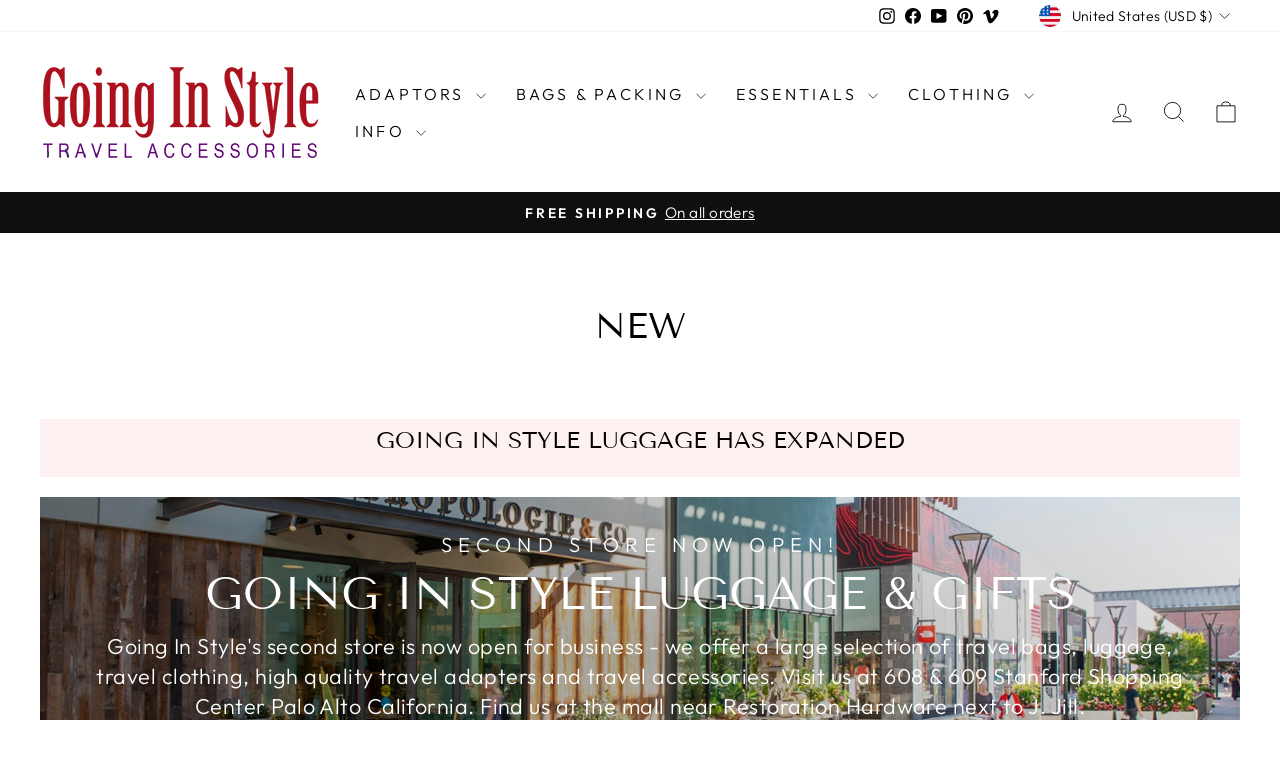

--- FILE ---
content_type: text/html; charset=utf-8
request_url: https://www.goinginstyle.com/collections/new
body_size: 40672
content:
<!doctype html>
<html class="no-js" lang="en" dir="ltr">
<head>
  <meta charset="utf-8">
  <meta http-equiv="X-UA-Compatible" content="IE=edge,chrome=1">
  <meta name="viewport" content="width=device-width,initial-scale=1">
  <meta name="theme-color" content="#111111">
  <link rel="canonical" href="https://www.goinginstyle.com/collections/new">
  <link rel="preconnect" href="https://cdn.shopify.com" crossorigin>
  <link rel="preconnect" href="https://fonts.shopifycdn.com" crossorigin>
  <link rel="dns-prefetch" href="https://productreviews.shopifycdn.com">
  <link rel="dns-prefetch" href="https://ajax.googleapis.com">
  <link rel="dns-prefetch" href="https://maps.googleapis.com">
  <link rel="dns-prefetch" href="https://maps.gstatic.com"><link rel="shortcut icon" href="//www.goinginstyle.com/cdn/shop/files/travel-accessories-c-favicon-red-with-white-g_f87a3b26-01ad-447b-bd77-cab9257c5c90_32x32.jpg?v=1727206384" type="image/png" /><title>New
&ndash; Going In Style
</title>
<meta name="description" content="Products just added to Going In Style mobile friendly website..."><meta property="og:site_name" content="Going In Style">
  <meta property="og:url" content="https://www.goinginstyle.com/collections/new">
  <meta property="og:title" content="New">
  <meta property="og:type" content="website">
  <meta property="og:description" content="Products just added to Going In Style mobile friendly website..."><meta property="og:image" content="http://www.goinginstyle.com/cdn/shop/files/GOING-IN-STYLE-TRAVEL-ACCESSORIES-SOCIAL-MEDIA-LOGO.jpg?v=1623644263">
    <meta property="og:image:secure_url" content="https://www.goinginstyle.com/cdn/shop/files/GOING-IN-STYLE-TRAVEL-ACCESSORIES-SOCIAL-MEDIA-LOGO.jpg?v=1623644263">
    <meta property="og:image:width" content="1200">
    <meta property="og:image:height" content="628"><meta name="twitter:site" content="@">
  <meta name="twitter:card" content="summary_large_image">
  <meta name="twitter:title" content="New">
  <meta name="twitter:description" content="Products just added to Going In Style mobile friendly website...">
<style data-shopify>@font-face {
  font-family: "Tenor Sans";
  font-weight: 400;
  font-style: normal;
  font-display: swap;
  src: url("//www.goinginstyle.com/cdn/fonts/tenor_sans/tenorsans_n4.966071a72c28462a9256039d3e3dc5b0cf314f65.woff2") format("woff2"),
       url("//www.goinginstyle.com/cdn/fonts/tenor_sans/tenorsans_n4.2282841d948f9649ba5c3cad6ea46df268141820.woff") format("woff");
}

  @font-face {
  font-family: Outfit;
  font-weight: 300;
  font-style: normal;
  font-display: swap;
  src: url("//www.goinginstyle.com/cdn/fonts/outfit/outfit_n3.8c97ae4c4fac7c2ea467a6dc784857f4de7e0e37.woff2") format("woff2"),
       url("//www.goinginstyle.com/cdn/fonts/outfit/outfit_n3.b50a189ccde91f9bceee88f207c18c09f0b62a7b.woff") format("woff");
}


  @font-face {
  font-family: Outfit;
  font-weight: 600;
  font-style: normal;
  font-display: swap;
  src: url("//www.goinginstyle.com/cdn/fonts/outfit/outfit_n6.dfcbaa80187851df2e8384061616a8eaa1702fdc.woff2") format("woff2"),
       url("//www.goinginstyle.com/cdn/fonts/outfit/outfit_n6.88384e9fc3e36038624caccb938f24ea8008a91d.woff") format("woff");
}

  
  
</style><link href="//www.goinginstyle.com/cdn/shop/t/12/assets/theme.css?v=114080401782448315331735944879" rel="stylesheet" type="text/css" media="all" />
<style data-shopify>:root {
    --typeHeaderPrimary: "Tenor Sans";
    --typeHeaderFallback: sans-serif;
    --typeHeaderSize: 36px;
    --typeHeaderWeight: 400;
    --typeHeaderLineHeight: 1;
    --typeHeaderSpacing: 0.0em;

    --typeBasePrimary:Outfit;
    --typeBaseFallback:sans-serif;
    --typeBaseSize: 18px;
    --typeBaseWeight: 300;
    --typeBaseSpacing: 0.025em;
    --typeBaseLineHeight: 1.4;
    --typeBaselineHeightMinus01: 1.3;

    --typeCollectionTitle: 20px;

    --iconWeight: 2px;
    --iconLinecaps: miter;

    
        --buttonRadius: 0;
    

    --colorGridOverlayOpacity: 0.1;
    --colorAnnouncement: #0f0f0f;
    --colorAnnouncementText: #ffffff;

    --colorBody: #ffffff;
    --colorBodyAlpha05: rgba(255, 255, 255, 0.05);
    --colorBodyDim: #f2f2f2;
    --colorBodyLightDim: #fafafa;
    --colorBodyMediumDim: #f5f5f5;


    --colorBorder: #e8e8e1;

    --colorBtnPrimary: #111111;
    --colorBtnPrimaryLight: #2b2b2b;
    --colorBtnPrimaryDim: #040404;
    --colorBtnPrimaryText: #ffffff;

    --colorCartDot: #ff4f33;

    --colorDrawers: #ffffff;
    --colorDrawersDim: #f2f2f2;
    --colorDrawerBorder: #e8e8e1;
    --colorDrawerText: #000000;
    --colorDrawerTextDark: #000000;
    --colorDrawerButton: #111111;
    --colorDrawerButtonText: #ffffff;

    --colorFooter: #ffffff;
    --colorFooterText: #000000;
    --colorFooterTextAlpha01: #000000;

    --colorGridOverlay: #000000;
    --colorGridOverlayOpacity: 0.1;

    --colorHeaderTextAlpha01: rgba(0, 0, 0, 0.1);

    --colorHeroText: #ffffff;

    --colorSmallImageBg: #ffffff;
    --colorLargeImageBg: #0f0f0f;

    --colorImageOverlay: #000000;
    --colorImageOverlayOpacity: 0.1;
    --colorImageOverlayTextShadow: 0.2;

    --colorLink: #000000;

    --colorModalBg: rgba(230, 230, 230, 0.6);

    --colorNav: #ffffff;
    --colorNavText: #000000;

    --colorPrice: #1c1d1d;

    --colorSaleTag: #1c1d1d;
    --colorSaleTagText: #ffffff;

    --colorTextBody: #000000;
    --colorTextBodyAlpha015: rgba(0, 0, 0, 0.15);
    --colorTextBodyAlpha005: rgba(0, 0, 0, 0.05);
    --colorTextBodyAlpha008: rgba(0, 0, 0, 0.08);
    --colorTextSavings: #c20000;

    --urlIcoSelect: url(//www.goinginstyle.com/cdn/shop/t/12/assets/ico-select.svg);
    --urlIcoSelectFooter: url(//www.goinginstyle.com/cdn/shop/t/12/assets/ico-select-footer.svg);
    --urlIcoSelectWhite: url(//www.goinginstyle.com/cdn/shop/t/12/assets/ico-select-white.svg);

    --grid-gutter: 17px;
    --drawer-gutter: 20px;

    --sizeChartMargin: 25px 0;
    --sizeChartIconMargin: 5px;

    --newsletterReminderPadding: 40px;

    /*Shop Pay Installments*/
    --color-body-text: #000000;
    --color-body: #ffffff;
    --color-bg: #ffffff;
    }

    .placeholder-content {
    background-image: linear-gradient(100deg, #ffffff 40%, #f7f7f7 63%, #ffffff 79%);
    }</style><script>
    document.documentElement.className = document.documentElement.className.replace('no-js', 'js');

    window.theme = window.theme || {};
    theme.routes = {
      home: "/",
      cart: "/cart.js",
      cartPage: "/cart",
      cartAdd: "/cart/add.js",
      cartChange: "/cart/change.js",
      search: "/search",
      predictiveSearch: "/search/suggest"
    };
    theme.strings = {
      soldOut: "Sold Out",
      unavailable: "Unavailable",
      inStockLabel: "In stock, ready to ship",
      oneStockLabel: "Low stock - [count] item left",
      otherStockLabel: "Low stock - [count] items left",
      willNotShipUntil: "Ready to ship [date]",
      willBeInStockAfter: "Back in stock [date]",
      waitingForStock: "Backordered, shipping soon",
      savePrice: "Save [saved_amount]",
      cartEmpty: "Your cart is currently empty.",
      cartTermsConfirmation: "You must agree with the terms and conditions of sales to check out",
      searchCollections: "Collections",
      searchPages: "Pages",
      searchArticles: "Articles",
      productFrom: "from ",
      maxQuantity: "You can only have [quantity] of [title] in your cart."
    };
    theme.settings = {
      cartType: "drawer",
      isCustomerTemplate: false,
      moneyFormat: "$ {{amount}}",
      saveType: "dollar",
      productImageSize: "natural",
      productImageCover: false,
      predictiveSearch: true,
      predictiveSearchType: null,
      predictiveSearchVendor: false,
      predictiveSearchPrice: false,
      quickView: false,
      themeName: 'Impulse',
      themeVersion: "7.6.1"
    };
  </script>

  <script>window.performance && window.performance.mark && window.performance.mark('shopify.content_for_header.start');</script><meta id="shopify-digital-wallet" name="shopify-digital-wallet" content="/3010065/digital_wallets/dialog">
<meta name="shopify-checkout-api-token" content="1f652cdf347e90fd31d50391159dddc6">
<meta id="in-context-paypal-metadata" data-shop-id="3010065" data-venmo-supported="false" data-environment="production" data-locale="en_US" data-paypal-v4="true" data-currency="USD">
<link rel="alternate" type="application/atom+xml" title="Feed" href="/collections/new.atom" />
<link rel="alternate" type="application/json+oembed" href="https://www.goinginstyle.com/collections/new.oembed">
<script async="async" src="/checkouts/internal/preloads.js?locale=en-US"></script>
<link rel="preconnect" href="https://shop.app" crossorigin="anonymous">
<script async="async" src="https://shop.app/checkouts/internal/preloads.js?locale=en-US&shop_id=3010065" crossorigin="anonymous"></script>
<script id="shopify-features" type="application/json">{"accessToken":"1f652cdf347e90fd31d50391159dddc6","betas":["rich-media-storefront-analytics"],"domain":"www.goinginstyle.com","predictiveSearch":true,"shopId":3010065,"locale":"en"}</script>
<script>var Shopify = Shopify || {};
Shopify.shop = "going-in-style.myshopify.com";
Shopify.locale = "en";
Shopify.currency = {"active":"USD","rate":"1.0"};
Shopify.country = "US";
Shopify.theme = {"name":"Impulse","id":137529131184,"schema_name":"Impulse","schema_version":"7.6.1","theme_store_id":857,"role":"main"};
Shopify.theme.handle = "null";
Shopify.theme.style = {"id":null,"handle":null};
Shopify.cdnHost = "www.goinginstyle.com/cdn";
Shopify.routes = Shopify.routes || {};
Shopify.routes.root = "/";</script>
<script type="module">!function(o){(o.Shopify=o.Shopify||{}).modules=!0}(window);</script>
<script>!function(o){function n(){var o=[];function n(){o.push(Array.prototype.slice.apply(arguments))}return n.q=o,n}var t=o.Shopify=o.Shopify||{};t.loadFeatures=n(),t.autoloadFeatures=n()}(window);</script>
<script>
  window.ShopifyPay = window.ShopifyPay || {};
  window.ShopifyPay.apiHost = "shop.app\/pay";
  window.ShopifyPay.redirectState = null;
</script>
<script id="shop-js-analytics" type="application/json">{"pageType":"collection"}</script>
<script defer="defer" async type="module" src="//www.goinginstyle.com/cdn/shopifycloud/shop-js/modules/v2/client.init-shop-cart-sync_BT-GjEfc.en.esm.js"></script>
<script defer="defer" async type="module" src="//www.goinginstyle.com/cdn/shopifycloud/shop-js/modules/v2/chunk.common_D58fp_Oc.esm.js"></script>
<script defer="defer" async type="module" src="//www.goinginstyle.com/cdn/shopifycloud/shop-js/modules/v2/chunk.modal_xMitdFEc.esm.js"></script>
<script type="module">
  await import("//www.goinginstyle.com/cdn/shopifycloud/shop-js/modules/v2/client.init-shop-cart-sync_BT-GjEfc.en.esm.js");
await import("//www.goinginstyle.com/cdn/shopifycloud/shop-js/modules/v2/chunk.common_D58fp_Oc.esm.js");
await import("//www.goinginstyle.com/cdn/shopifycloud/shop-js/modules/v2/chunk.modal_xMitdFEc.esm.js");

  window.Shopify.SignInWithShop?.initShopCartSync?.({"fedCMEnabled":true,"windoidEnabled":true});

</script>
<script>
  window.Shopify = window.Shopify || {};
  if (!window.Shopify.featureAssets) window.Shopify.featureAssets = {};
  window.Shopify.featureAssets['shop-js'] = {"shop-cart-sync":["modules/v2/client.shop-cart-sync_DZOKe7Ll.en.esm.js","modules/v2/chunk.common_D58fp_Oc.esm.js","modules/v2/chunk.modal_xMitdFEc.esm.js"],"init-fed-cm":["modules/v2/client.init-fed-cm_B6oLuCjv.en.esm.js","modules/v2/chunk.common_D58fp_Oc.esm.js","modules/v2/chunk.modal_xMitdFEc.esm.js"],"shop-cash-offers":["modules/v2/client.shop-cash-offers_D2sdYoxE.en.esm.js","modules/v2/chunk.common_D58fp_Oc.esm.js","modules/v2/chunk.modal_xMitdFEc.esm.js"],"shop-login-button":["modules/v2/client.shop-login-button_QeVjl5Y3.en.esm.js","modules/v2/chunk.common_D58fp_Oc.esm.js","modules/v2/chunk.modal_xMitdFEc.esm.js"],"pay-button":["modules/v2/client.pay-button_DXTOsIq6.en.esm.js","modules/v2/chunk.common_D58fp_Oc.esm.js","modules/v2/chunk.modal_xMitdFEc.esm.js"],"shop-button":["modules/v2/client.shop-button_DQZHx9pm.en.esm.js","modules/v2/chunk.common_D58fp_Oc.esm.js","modules/v2/chunk.modal_xMitdFEc.esm.js"],"avatar":["modules/v2/client.avatar_BTnouDA3.en.esm.js"],"init-windoid":["modules/v2/client.init-windoid_CR1B-cfM.en.esm.js","modules/v2/chunk.common_D58fp_Oc.esm.js","modules/v2/chunk.modal_xMitdFEc.esm.js"],"init-shop-for-new-customer-accounts":["modules/v2/client.init-shop-for-new-customer-accounts_C_vY_xzh.en.esm.js","modules/v2/client.shop-login-button_QeVjl5Y3.en.esm.js","modules/v2/chunk.common_D58fp_Oc.esm.js","modules/v2/chunk.modal_xMitdFEc.esm.js"],"init-shop-email-lookup-coordinator":["modules/v2/client.init-shop-email-lookup-coordinator_BI7n9ZSv.en.esm.js","modules/v2/chunk.common_D58fp_Oc.esm.js","modules/v2/chunk.modal_xMitdFEc.esm.js"],"init-shop-cart-sync":["modules/v2/client.init-shop-cart-sync_BT-GjEfc.en.esm.js","modules/v2/chunk.common_D58fp_Oc.esm.js","modules/v2/chunk.modal_xMitdFEc.esm.js"],"shop-toast-manager":["modules/v2/client.shop-toast-manager_DiYdP3xc.en.esm.js","modules/v2/chunk.common_D58fp_Oc.esm.js","modules/v2/chunk.modal_xMitdFEc.esm.js"],"init-customer-accounts":["modules/v2/client.init-customer-accounts_D9ZNqS-Q.en.esm.js","modules/v2/client.shop-login-button_QeVjl5Y3.en.esm.js","modules/v2/chunk.common_D58fp_Oc.esm.js","modules/v2/chunk.modal_xMitdFEc.esm.js"],"init-customer-accounts-sign-up":["modules/v2/client.init-customer-accounts-sign-up_iGw4briv.en.esm.js","modules/v2/client.shop-login-button_QeVjl5Y3.en.esm.js","modules/v2/chunk.common_D58fp_Oc.esm.js","modules/v2/chunk.modal_xMitdFEc.esm.js"],"shop-follow-button":["modules/v2/client.shop-follow-button_CqMgW2wH.en.esm.js","modules/v2/chunk.common_D58fp_Oc.esm.js","modules/v2/chunk.modal_xMitdFEc.esm.js"],"checkout-modal":["modules/v2/client.checkout-modal_xHeaAweL.en.esm.js","modules/v2/chunk.common_D58fp_Oc.esm.js","modules/v2/chunk.modal_xMitdFEc.esm.js"],"shop-login":["modules/v2/client.shop-login_D91U-Q7h.en.esm.js","modules/v2/chunk.common_D58fp_Oc.esm.js","modules/v2/chunk.modal_xMitdFEc.esm.js"],"lead-capture":["modules/v2/client.lead-capture_BJmE1dJe.en.esm.js","modules/v2/chunk.common_D58fp_Oc.esm.js","modules/v2/chunk.modal_xMitdFEc.esm.js"],"payment-terms":["modules/v2/client.payment-terms_Ci9AEqFq.en.esm.js","modules/v2/chunk.common_D58fp_Oc.esm.js","modules/v2/chunk.modal_xMitdFEc.esm.js"]};
</script>
<script>(function() {
  var isLoaded = false;
  function asyncLoad() {
    if (isLoaded) return;
    isLoaded = true;
    var urls = ["\/\/cdn.shopify.com\/proxy\/0612f799dc04b909d3f1eb6d957dd1a051e18377f2568a731b2d13995abcf487\/cdn.vstar.app\/static\/js\/thankyou.js?shop=going-in-style.myshopify.com\u0026sp-cache-control=cHVibGljLCBtYXgtYWdlPTkwMA"];
    for (var i = 0; i < urls.length; i++) {
      var s = document.createElement('script');
      s.type = 'text/javascript';
      s.async = true;
      s.src = urls[i];
      var x = document.getElementsByTagName('script')[0];
      x.parentNode.insertBefore(s, x);
    }
  };
  if(window.attachEvent) {
    window.attachEvent('onload', asyncLoad);
  } else {
    window.addEventListener('load', asyncLoad, false);
  }
})();</script>
<script id="__st">var __st={"a":3010065,"offset":-28800,"reqid":"9f882b45-91e1-4bfa-b80f-f41a9abcbf71-1769467500","pageurl":"www.goinginstyle.com\/collections\/new","u":"670efacfc6e7","p":"collection","rtyp":"collection","rid":14940657};</script>
<script>window.ShopifyPaypalV4VisibilityTracking = true;</script>
<script id="captcha-bootstrap">!function(){'use strict';const t='contact',e='account',n='new_comment',o=[[t,t],['blogs',n],['comments',n],[t,'customer']],c=[[e,'customer_login'],[e,'guest_login'],[e,'recover_customer_password'],[e,'create_customer']],r=t=>t.map((([t,e])=>`form[action*='/${t}']:not([data-nocaptcha='true']) input[name='form_type'][value='${e}']`)).join(','),a=t=>()=>t?[...document.querySelectorAll(t)].map((t=>t.form)):[];function s(){const t=[...o],e=r(t);return a(e)}const i='password',u='form_key',d=['recaptcha-v3-token','g-recaptcha-response','h-captcha-response',i],f=()=>{try{return window.sessionStorage}catch{return}},m='__shopify_v',_=t=>t.elements[u];function p(t,e,n=!1){try{const o=window.sessionStorage,c=JSON.parse(o.getItem(e)),{data:r}=function(t){const{data:e,action:n}=t;return t[m]||n?{data:e,action:n}:{data:t,action:n}}(c);for(const[e,n]of Object.entries(r))t.elements[e]&&(t.elements[e].value=n);n&&o.removeItem(e)}catch(o){console.error('form repopulation failed',{error:o})}}const l='form_type',E='cptcha';function T(t){t.dataset[E]=!0}const w=window,h=w.document,L='Shopify',v='ce_forms',y='captcha';let A=!1;((t,e)=>{const n=(g='f06e6c50-85a8-45c8-87d0-21a2b65856fe',I='https://cdn.shopify.com/shopifycloud/storefront-forms-hcaptcha/ce_storefront_forms_captcha_hcaptcha.v1.5.2.iife.js',D={infoText:'Protected by hCaptcha',privacyText:'Privacy',termsText:'Terms'},(t,e,n)=>{const o=w[L][v],c=o.bindForm;if(c)return c(t,g,e,D).then(n);var r;o.q.push([[t,g,e,D],n]),r=I,A||(h.body.append(Object.assign(h.createElement('script'),{id:'captcha-provider',async:!0,src:r})),A=!0)});var g,I,D;w[L]=w[L]||{},w[L][v]=w[L][v]||{},w[L][v].q=[],w[L][y]=w[L][y]||{},w[L][y].protect=function(t,e){n(t,void 0,e),T(t)},Object.freeze(w[L][y]),function(t,e,n,w,h,L){const[v,y,A,g]=function(t,e,n){const i=e?o:[],u=t?c:[],d=[...i,...u],f=r(d),m=r(i),_=r(d.filter((([t,e])=>n.includes(e))));return[a(f),a(m),a(_),s()]}(w,h,L),I=t=>{const e=t.target;return e instanceof HTMLFormElement?e:e&&e.form},D=t=>v().includes(t);t.addEventListener('submit',(t=>{const e=I(t);if(!e)return;const n=D(e)&&!e.dataset.hcaptchaBound&&!e.dataset.recaptchaBound,o=_(e),c=g().includes(e)&&(!o||!o.value);(n||c)&&t.preventDefault(),c&&!n&&(function(t){try{if(!f())return;!function(t){const e=f();if(!e)return;const n=_(t);if(!n)return;const o=n.value;o&&e.removeItem(o)}(t);const e=Array.from(Array(32),(()=>Math.random().toString(36)[2])).join('');!function(t,e){_(t)||t.append(Object.assign(document.createElement('input'),{type:'hidden',name:u})),t.elements[u].value=e}(t,e),function(t,e){const n=f();if(!n)return;const o=[...t.querySelectorAll(`input[type='${i}']`)].map((({name:t})=>t)),c=[...d,...o],r={};for(const[a,s]of new FormData(t).entries())c.includes(a)||(r[a]=s);n.setItem(e,JSON.stringify({[m]:1,action:t.action,data:r}))}(t,e)}catch(e){console.error('failed to persist form',e)}}(e),e.submit())}));const S=(t,e)=>{t&&!t.dataset[E]&&(n(t,e.some((e=>e===t))),T(t))};for(const o of['focusin','change'])t.addEventListener(o,(t=>{const e=I(t);D(e)&&S(e,y())}));const B=e.get('form_key'),M=e.get(l),P=B&&M;t.addEventListener('DOMContentLoaded',(()=>{const t=y();if(P)for(const e of t)e.elements[l].value===M&&p(e,B);[...new Set([...A(),...v().filter((t=>'true'===t.dataset.shopifyCaptcha))])].forEach((e=>S(e,t)))}))}(h,new URLSearchParams(w.location.search),n,t,e,['guest_login'])})(!0,!0)}();</script>
<script integrity="sha256-4kQ18oKyAcykRKYeNunJcIwy7WH5gtpwJnB7kiuLZ1E=" data-source-attribution="shopify.loadfeatures" defer="defer" src="//www.goinginstyle.com/cdn/shopifycloud/storefront/assets/storefront/load_feature-a0a9edcb.js" crossorigin="anonymous"></script>
<script crossorigin="anonymous" defer="defer" src="//www.goinginstyle.com/cdn/shopifycloud/storefront/assets/shopify_pay/storefront-65b4c6d7.js?v=20250812"></script>
<script data-source-attribution="shopify.dynamic_checkout.dynamic.init">var Shopify=Shopify||{};Shopify.PaymentButton=Shopify.PaymentButton||{isStorefrontPortableWallets:!0,init:function(){window.Shopify.PaymentButton.init=function(){};var t=document.createElement("script");t.src="https://www.goinginstyle.com/cdn/shopifycloud/portable-wallets/latest/portable-wallets.en.js",t.type="module",document.head.appendChild(t)}};
</script>
<script data-source-attribution="shopify.dynamic_checkout.buyer_consent">
  function portableWalletsHideBuyerConsent(e){var t=document.getElementById("shopify-buyer-consent"),n=document.getElementById("shopify-subscription-policy-button");t&&n&&(t.classList.add("hidden"),t.setAttribute("aria-hidden","true"),n.removeEventListener("click",e))}function portableWalletsShowBuyerConsent(e){var t=document.getElementById("shopify-buyer-consent"),n=document.getElementById("shopify-subscription-policy-button");t&&n&&(t.classList.remove("hidden"),t.removeAttribute("aria-hidden"),n.addEventListener("click",e))}window.Shopify?.PaymentButton&&(window.Shopify.PaymentButton.hideBuyerConsent=portableWalletsHideBuyerConsent,window.Shopify.PaymentButton.showBuyerConsent=portableWalletsShowBuyerConsent);
</script>
<script data-source-attribution="shopify.dynamic_checkout.cart.bootstrap">document.addEventListener("DOMContentLoaded",(function(){function t(){return document.querySelector("shopify-accelerated-checkout-cart, shopify-accelerated-checkout")}if(t())Shopify.PaymentButton.init();else{new MutationObserver((function(e,n){t()&&(Shopify.PaymentButton.init(),n.disconnect())})).observe(document.body,{childList:!0,subtree:!0})}}));
</script>
<link id="shopify-accelerated-checkout-styles" rel="stylesheet" media="screen" href="https://www.goinginstyle.com/cdn/shopifycloud/portable-wallets/latest/accelerated-checkout-backwards-compat.css" crossorigin="anonymous">
<style id="shopify-accelerated-checkout-cart">
        #shopify-buyer-consent {
  margin-top: 1em;
  display: inline-block;
  width: 100%;
}

#shopify-buyer-consent.hidden {
  display: none;
}

#shopify-subscription-policy-button {
  background: none;
  border: none;
  padding: 0;
  text-decoration: underline;
  font-size: inherit;
  cursor: pointer;
}

#shopify-subscription-policy-button::before {
  box-shadow: none;
}

      </style>

<script>window.performance && window.performance.mark && window.performance.mark('shopify.content_for_header.end');</script>

  <script src="//www.goinginstyle.com/cdn/shop/t/12/assets/vendor-scripts-v11.js" defer="defer"></script><link rel="stylesheet" href="//www.goinginstyle.com/cdn/shop/t/12/assets/country-flags.css"><script src="//www.goinginstyle.com/cdn/shop/t/12/assets/theme.js?v=104180769944361832221735944878" defer="defer"></script>
<link href="https://monorail-edge.shopifysvc.com" rel="dns-prefetch">
<script>(function(){if ("sendBeacon" in navigator && "performance" in window) {try {var session_token_from_headers = performance.getEntriesByType('navigation')[0].serverTiming.find(x => x.name == '_s').description;} catch {var session_token_from_headers = undefined;}var session_cookie_matches = document.cookie.match(/_shopify_s=([^;]*)/);var session_token_from_cookie = session_cookie_matches && session_cookie_matches.length === 2 ? session_cookie_matches[1] : "";var session_token = session_token_from_headers || session_token_from_cookie || "";function handle_abandonment_event(e) {var entries = performance.getEntries().filter(function(entry) {return /monorail-edge.shopifysvc.com/.test(entry.name);});if (!window.abandonment_tracked && entries.length === 0) {window.abandonment_tracked = true;var currentMs = Date.now();var navigation_start = performance.timing.navigationStart;var payload = {shop_id: 3010065,url: window.location.href,navigation_start,duration: currentMs - navigation_start,session_token,page_type: "collection"};window.navigator.sendBeacon("https://monorail-edge.shopifysvc.com/v1/produce", JSON.stringify({schema_id: "online_store_buyer_site_abandonment/1.1",payload: payload,metadata: {event_created_at_ms: currentMs,event_sent_at_ms: currentMs}}));}}window.addEventListener('pagehide', handle_abandonment_event);}}());</script>
<script id="web-pixels-manager-setup">(function e(e,d,r,n,o){if(void 0===o&&(o={}),!Boolean(null===(a=null===(i=window.Shopify)||void 0===i?void 0:i.analytics)||void 0===a?void 0:a.replayQueue)){var i,a;window.Shopify=window.Shopify||{};var t=window.Shopify;t.analytics=t.analytics||{};var s=t.analytics;s.replayQueue=[],s.publish=function(e,d,r){return s.replayQueue.push([e,d,r]),!0};try{self.performance.mark("wpm:start")}catch(e){}var l=function(){var e={modern:/Edge?\/(1{2}[4-9]|1[2-9]\d|[2-9]\d{2}|\d{4,})\.\d+(\.\d+|)|Firefox\/(1{2}[4-9]|1[2-9]\d|[2-9]\d{2}|\d{4,})\.\d+(\.\d+|)|Chrom(ium|e)\/(9{2}|\d{3,})\.\d+(\.\d+|)|(Maci|X1{2}).+ Version\/(15\.\d+|(1[6-9]|[2-9]\d|\d{3,})\.\d+)([,.]\d+|)( \(\w+\)|)( Mobile\/\w+|) Safari\/|Chrome.+OPR\/(9{2}|\d{3,})\.\d+\.\d+|(CPU[ +]OS|iPhone[ +]OS|CPU[ +]iPhone|CPU IPhone OS|CPU iPad OS)[ +]+(15[._]\d+|(1[6-9]|[2-9]\d|\d{3,})[._]\d+)([._]\d+|)|Android:?[ /-](13[3-9]|1[4-9]\d|[2-9]\d{2}|\d{4,})(\.\d+|)(\.\d+|)|Android.+Firefox\/(13[5-9]|1[4-9]\d|[2-9]\d{2}|\d{4,})\.\d+(\.\d+|)|Android.+Chrom(ium|e)\/(13[3-9]|1[4-9]\d|[2-9]\d{2}|\d{4,})\.\d+(\.\d+|)|SamsungBrowser\/([2-9]\d|\d{3,})\.\d+/,legacy:/Edge?\/(1[6-9]|[2-9]\d|\d{3,})\.\d+(\.\d+|)|Firefox\/(5[4-9]|[6-9]\d|\d{3,})\.\d+(\.\d+|)|Chrom(ium|e)\/(5[1-9]|[6-9]\d|\d{3,})\.\d+(\.\d+|)([\d.]+$|.*Safari\/(?![\d.]+ Edge\/[\d.]+$))|(Maci|X1{2}).+ Version\/(10\.\d+|(1[1-9]|[2-9]\d|\d{3,})\.\d+)([,.]\d+|)( \(\w+\)|)( Mobile\/\w+|) Safari\/|Chrome.+OPR\/(3[89]|[4-9]\d|\d{3,})\.\d+\.\d+|(CPU[ +]OS|iPhone[ +]OS|CPU[ +]iPhone|CPU IPhone OS|CPU iPad OS)[ +]+(10[._]\d+|(1[1-9]|[2-9]\d|\d{3,})[._]\d+)([._]\d+|)|Android:?[ /-](13[3-9]|1[4-9]\d|[2-9]\d{2}|\d{4,})(\.\d+|)(\.\d+|)|Mobile Safari.+OPR\/([89]\d|\d{3,})\.\d+\.\d+|Android.+Firefox\/(13[5-9]|1[4-9]\d|[2-9]\d{2}|\d{4,})\.\d+(\.\d+|)|Android.+Chrom(ium|e)\/(13[3-9]|1[4-9]\d|[2-9]\d{2}|\d{4,})\.\d+(\.\d+|)|Android.+(UC? ?Browser|UCWEB|U3)[ /]?(15\.([5-9]|\d{2,})|(1[6-9]|[2-9]\d|\d{3,})\.\d+)\.\d+|SamsungBrowser\/(5\.\d+|([6-9]|\d{2,})\.\d+)|Android.+MQ{2}Browser\/(14(\.(9|\d{2,})|)|(1[5-9]|[2-9]\d|\d{3,})(\.\d+|))(\.\d+|)|K[Aa][Ii]OS\/(3\.\d+|([4-9]|\d{2,})\.\d+)(\.\d+|)/},d=e.modern,r=e.legacy,n=navigator.userAgent;return n.match(d)?"modern":n.match(r)?"legacy":"unknown"}(),u="modern"===l?"modern":"legacy",c=(null!=n?n:{modern:"",legacy:""})[u],f=function(e){return[e.baseUrl,"/wpm","/b",e.hashVersion,"modern"===e.buildTarget?"m":"l",".js"].join("")}({baseUrl:d,hashVersion:r,buildTarget:u}),m=function(e){var d=e.version,r=e.bundleTarget,n=e.surface,o=e.pageUrl,i=e.monorailEndpoint;return{emit:function(e){var a=e.status,t=e.errorMsg,s=(new Date).getTime(),l=JSON.stringify({metadata:{event_sent_at_ms:s},events:[{schema_id:"web_pixels_manager_load/3.1",payload:{version:d,bundle_target:r,page_url:o,status:a,surface:n,error_msg:t},metadata:{event_created_at_ms:s}}]});if(!i)return console&&console.warn&&console.warn("[Web Pixels Manager] No Monorail endpoint provided, skipping logging."),!1;try{return self.navigator.sendBeacon.bind(self.navigator)(i,l)}catch(e){}var u=new XMLHttpRequest;try{return u.open("POST",i,!0),u.setRequestHeader("Content-Type","text/plain"),u.send(l),!0}catch(e){return console&&console.warn&&console.warn("[Web Pixels Manager] Got an unhandled error while logging to Monorail."),!1}}}}({version:r,bundleTarget:l,surface:e.surface,pageUrl:self.location.href,monorailEndpoint:e.monorailEndpoint});try{o.browserTarget=l,function(e){var d=e.src,r=e.async,n=void 0===r||r,o=e.onload,i=e.onerror,a=e.sri,t=e.scriptDataAttributes,s=void 0===t?{}:t,l=document.createElement("script"),u=document.querySelector("head"),c=document.querySelector("body");if(l.async=n,l.src=d,a&&(l.integrity=a,l.crossOrigin="anonymous"),s)for(var f in s)if(Object.prototype.hasOwnProperty.call(s,f))try{l.dataset[f]=s[f]}catch(e){}if(o&&l.addEventListener("load",o),i&&l.addEventListener("error",i),u)u.appendChild(l);else{if(!c)throw new Error("Did not find a head or body element to append the script");c.appendChild(l)}}({src:f,async:!0,onload:function(){if(!function(){var e,d;return Boolean(null===(d=null===(e=window.Shopify)||void 0===e?void 0:e.analytics)||void 0===d?void 0:d.initialized)}()){var d=window.webPixelsManager.init(e)||void 0;if(d){var r=window.Shopify.analytics;r.replayQueue.forEach((function(e){var r=e[0],n=e[1],o=e[2];d.publishCustomEvent(r,n,o)})),r.replayQueue=[],r.publish=d.publishCustomEvent,r.visitor=d.visitor,r.initialized=!0}}},onerror:function(){return m.emit({status:"failed",errorMsg:"".concat(f," has failed to load")})},sri:function(e){var d=/^sha384-[A-Za-z0-9+/=]+$/;return"string"==typeof e&&d.test(e)}(c)?c:"",scriptDataAttributes:o}),m.emit({status:"loading"})}catch(e){m.emit({status:"failed",errorMsg:(null==e?void 0:e.message)||"Unknown error"})}}})({shopId: 3010065,storefrontBaseUrl: "https://www.goinginstyle.com",extensionsBaseUrl: "https://extensions.shopifycdn.com/cdn/shopifycloud/web-pixels-manager",monorailEndpoint: "https://monorail-edge.shopifysvc.com/unstable/produce_batch",surface: "storefront-renderer",enabledBetaFlags: ["2dca8a86"],webPixelsConfigList: [{"id":"638222512","configuration":"{\"shopId\": \"3010065\", \"domain\": \"https:\/\/api.trustoo.io\/\"}","eventPayloadVersion":"v1","runtimeContext":"STRICT","scriptVersion":"ba09fa9fe3be54bc43d59b10cafc99bb","type":"APP","apiClientId":6212459,"privacyPurposes":["ANALYTICS","SALE_OF_DATA"],"dataSharingAdjustments":{"protectedCustomerApprovalScopes":["read_customer_address","read_customer_email","read_customer_name","read_customer_personal_data","read_customer_phone"]}},{"id":"93028528","eventPayloadVersion":"v1","runtimeContext":"LAX","scriptVersion":"1","type":"CUSTOM","privacyPurposes":["ANALYTICS"],"name":"Google Analytics tag (migrated)"},{"id":"shopify-app-pixel","configuration":"{}","eventPayloadVersion":"v1","runtimeContext":"STRICT","scriptVersion":"0450","apiClientId":"shopify-pixel","type":"APP","privacyPurposes":["ANALYTICS","MARKETING"]},{"id":"shopify-custom-pixel","eventPayloadVersion":"v1","runtimeContext":"LAX","scriptVersion":"0450","apiClientId":"shopify-pixel","type":"CUSTOM","privacyPurposes":["ANALYTICS","MARKETING"]}],isMerchantRequest: false,initData: {"shop":{"name":"Going In Style","paymentSettings":{"currencyCode":"USD"},"myshopifyDomain":"going-in-style.myshopify.com","countryCode":"US","storefrontUrl":"https:\/\/www.goinginstyle.com"},"customer":null,"cart":null,"checkout":null,"productVariants":[],"purchasingCompany":null},},"https://www.goinginstyle.com/cdn","fcfee988w5aeb613cpc8e4bc33m6693e112",{"modern":"","legacy":""},{"shopId":"3010065","storefrontBaseUrl":"https:\/\/www.goinginstyle.com","extensionBaseUrl":"https:\/\/extensions.shopifycdn.com\/cdn\/shopifycloud\/web-pixels-manager","surface":"storefront-renderer","enabledBetaFlags":"[\"2dca8a86\"]","isMerchantRequest":"false","hashVersion":"fcfee988w5aeb613cpc8e4bc33m6693e112","publish":"custom","events":"[[\"page_viewed\",{}],[\"collection_viewed\",{\"collection\":{\"id\":\"14940657\",\"title\":\"New\",\"productVariants\":[{\"price\":{\"amount\":429.0,\"currencyCode\":\"USD\"},\"product\":{\"title\":\"Briggs \u0026 Riley @work Large Cargo Backpack\",\"vendor\":\"Briggs \u0026 Riley\",\"id\":\"7656927330480\",\"untranslatedTitle\":\"Briggs \u0026 Riley @work Large Cargo Backpack\",\"url\":\"\/products\/briggs-riley-work-large-cargo-backpack\",\"type\":\"Luggage\"},\"id\":\"43702962061488\",\"image\":{\"src\":\"\/\/www.goinginstyle.com\/cdn\/shop\/files\/KP436-4f-at-work-large-cargo-backpack-black.jpg?v=1717959096\"},\"sku\":null,\"title\":\"Black\",\"untranslatedTitle\":\"Black\"},{\"price\":{\"amount\":469.0,\"currencyCode\":\"USD\"},\"product\":{\"title\":\"Briggs \u0026 Riley @work Large Expandable Briefcase\",\"vendor\":\"Briggs \u0026 Riley\",\"id\":\"7656924414128\",\"untranslatedTitle\":\"Briggs \u0026 Riley @work Large Expandable Briefcase\",\"url\":\"\/products\/briggs-riley-work-large-expandable-briefcase\",\"type\":\"Luggage\"},\"id\":\"43702947446960\",\"image\":{\"src\":\"\/\/www.goinginstyle.com\/cdn\/shop\/files\/KR420SP-at-work-large-expandable-brief-black.jpg?v=1727455401\"},\"sku\":null,\"title\":\"Black\",\"untranslatedTitle\":\"Black\"},{\"price\":{\"amount\":399.0,\"currencyCode\":\"USD\"},\"product\":{\"title\":\"Briggs \u0026 Riley @work Medium Cargo Backpack\",\"vendor\":\"Briggs \u0026 Riley\",\"id\":\"7726281621680\",\"untranslatedTitle\":\"Briggs \u0026 Riley @work Medium Cargo Backpack\",\"url\":\"\/products\/briggs-riley-work-medium-cargo-backpack\",\"type\":\"Luggage\"},\"id\":\"43936562643120\",\"image\":{\"src\":\"\/\/www.goinginstyle.com\/cdn\/shop\/files\/KK526-5_Front-briggs-riley-at-work-medium-cargo-backpack-black.jpg?v=1736976224\"},\"sku\":null,\"title\":\"Black\",\"untranslatedTitle\":\"Black\"},{\"price\":{\"amount\":419.0,\"currencyCode\":\"USD\"},\"product\":{\"title\":\"Briggs \u0026 Riley @work Medium Expandable Briefcase\",\"vendor\":\"Briggs \u0026 Riley\",\"id\":\"7656937357488\",\"untranslatedTitle\":\"Briggs \u0026 Riley @work Medium Expandable Briefcase\",\"url\":\"\/products\/briggs-riley-work-medium-expandable-briefcase\",\"type\":\"Luggage\"},\"id\":\"43702992142512\",\"image\":{\"src\":\"\/\/www.goinginstyle.com\/cdn\/shop\/files\/KB525X-5_Front-briggs-riley-at-work-medium-expandable-brief-black.jpg?v=1727640379\"},\"sku\":null,\"title\":\"Black\",\"untranslatedTitle\":\"Black\"},{\"price\":{\"amount\":135.0,\"currencyCode\":\"USD\"},\"product\":{\"title\":\"Briggs \u0026 Riley Check-In Packing Cube Set\",\"vendor\":\"briggs and riley\",\"id\":\"7783186170032\",\"untranslatedTitle\":\"Briggs \u0026 Riley Check-In Packing Cube Set\",\"url\":\"\/products\/briggs-riley-check-in-packing-cube-set\",\"type\":\"Packing Organizers\"},\"id\":\"44191269945520\",\"image\":{\"src\":\"\/\/www.goinginstyle.com\/cdn\/shop\/files\/X112-4f11-briggs-riley-large-check-in-packing-cube-set-black.jpg?v=1738702269\"},\"sku\":null,\"title\":\"Black\",\"untranslatedTitle\":\"Black\"},{\"price\":{\"amount\":75.0,\"currencyCode\":\"USD\"},\"product\":{\"title\":\"Briggs \u0026 Riley Garment Folder\",\"vendor\":\"briggs and riley\",\"id\":\"7784214495408\",\"untranslatedTitle\":\"Briggs \u0026 Riley Garment Folder\",\"url\":\"\/products\/briggs-riley-garment-folder\",\"type\":\"Packing Organizers\"},\"id\":\"44194050670768\",\"image\":{\"src\":\"\/\/www.goinginstyle.com\/cdn\/shop\/files\/X152-4i-packing-folder-closed.jpg?v=1738803897\"},\"sku\":\"X152-4\",\"title\":\"Black\",\"untranslatedTitle\":\"Black\"},{\"price\":{\"amount\":145.0,\"currencyCode\":\"USD\"},\"product\":{\"title\":\"Briggs \u0026 Riley Garment Sleeve\",\"vendor\":\"briggs and riley\",\"id\":\"7785403744432\",\"untranslatedTitle\":\"Briggs \u0026 Riley Garment Sleeve\",\"url\":\"\/products\/briggs-riley-garment-sleeve\",\"type\":\"Packing Organizers\"},\"id\":\"44199201833136\",\"image\":{\"src\":\"\/\/www.goinginstyle.com\/cdn\/shop\/files\/X161-4sv2-side-view-of-briggs-riley-garment-sleeve-main-view-black.jpg?v=1738959560\"},\"sku\":\"X161-4\",\"title\":\"Black\",\"untranslatedTitle\":\"Black\"},{\"price\":{\"amount\":179.0,\"currencyCode\":\"USD\"},\"product\":{\"title\":\"Briggs \u0026 Riley H.T.A. Crossbody Bag\",\"vendor\":\"Briggs \u0026 Riley\",\"id\":\"7782829621424\",\"untranslatedTitle\":\"Briggs \u0026 Riley H.T.A. Crossbody Bag\",\"url\":\"\/products\/briggs-riley-hta-crossbody-bag\",\"type\":\"Luggage\"},\"id\":\"44189875044528\",\"image\":{\"src\":\"\/\/www.goinginstyle.com\/cdn\/shop\/files\/A115_101132-briggs-riley-hta-cross-body-bag-front-view-main-photo.jpg?v=1738621263\"},\"sku\":null,\"title\":\"Black\",\"untranslatedTitle\":\"Black\"},{\"price\":{\"amount\":349.0,\"currencyCode\":\"USD\"},\"product\":{\"title\":\"Briggs \u0026 Riley H.T.A. Large Cargo Backpack\",\"vendor\":\"Briggs \u0026 Riley\",\"id\":\"7782814253232\",\"untranslatedTitle\":\"Briggs \u0026 Riley H.T.A. Large Cargo Backpack\",\"url\":\"\/products\/briggs-riley-hta-large-cargo-backpack\",\"type\":\"Luggage\"},\"id\":\"44189776674992\",\"image\":{\"src\":\"\/\/www.goinginstyle.com\/cdn\/shop\/files\/AK136-23-large-cargo-backpack-briggs-and-riley-black.jpg?v=1738617103\"},\"sku\":\"\",\"title\":\"Black\",\"untranslatedTitle\":\"Black\"},{\"price\":{\"amount\":329.0,\"currencyCode\":\"USD\"},\"product\":{\"title\":\"Briggs \u0026 Riley H.T.A. Medium Cargo Backpack\",\"vendor\":\"Briggs \u0026 Riley\",\"id\":\"7782819332272\",\"untranslatedTitle\":\"Briggs \u0026 Riley H.T.A. Medium Cargo Backpack\",\"url\":\"\/products\/briggs-riley-hta-medium-cargo-backpack\",\"type\":\"Luggage\"},\"id\":\"44189808951472\",\"image\":{\"src\":\"\/\/www.goinginstyle.com\/cdn\/shop\/files\/AK126_101227-briggs-riley-medium-cargo-backpack-black-front-view.jpg?v=1738619595\"},\"sku\":\"\",\"title\":\"Black\",\"untranslatedTitle\":\"Black\"},{\"price\":{\"amount\":319.0,\"currencyCode\":\"USD\"},\"product\":{\"title\":\"Briggs \u0026 Riley H.T.A. Medium Expandable Brief\",\"vendor\":\"Briggs \u0026 Riley\",\"id\":\"7782255001776\",\"untranslatedTitle\":\"Briggs \u0026 Riley H.T.A. Medium Expandable Brief\",\"url\":\"\/products\/briggs-riley-hta-medium-expandable-brief\",\"type\":\"Luggage\"},\"id\":\"44187548221616\",\"image\":{\"src\":\"\/\/www.goinginstyle.com\/cdn\/shop\/files\/AB121X-4f-Briggs-Riley-Medium-expandable-brief-black.jpg?v=1738442202\"},\"sku\":\"AB121X-4\",\"title\":\"Black\",\"untranslatedTitle\":\"Black\"},{\"price\":{\"amount\":179.0,\"currencyCode\":\"USD\"},\"product\":{\"title\":\"Briggs \u0026 Riley H.T.A. Sling Bag\",\"vendor\":\"Briggs \u0026 Riley\",\"id\":\"7783174537392\",\"untranslatedTitle\":\"Briggs \u0026 Riley H.T.A. Sling Bag\",\"url\":\"\/products\/briggs-riley-hta-sling-bag\",\"type\":\"Luggage\"},\"id\":\"44191228526768\",\"image\":{\"src\":\"\/\/www.goinginstyle.com\/cdn\/shop\/files\/A110-4f4-briggs-riley-hta-sling-bag-black-front.jpg?v=1738699489\"},\"sku\":null,\"title\":\"Black\",\"untranslatedTitle\":\"Black\"},{\"price\":{\"amount\":55.0,\"currencyCode\":\"USD\"},\"product\":{\"title\":\"Briggs \u0026 Riley Translucent Essentials Case\",\"vendor\":\"briggs and riley\",\"id\":\"7783201898672\",\"untranslatedTitle\":\"Briggs \u0026 Riley Translucent Essentials Case\",\"url\":\"\/products\/briggs-riley-translucent-essentials-case\",\"type\":\"Packing Organizers\"},\"id\":\"44191299436720\",\"image\":{\"src\":\"\/\/www.goinginstyle.com\/cdn\/shop\/files\/XN141-4b-briggs-riley-essentials-translucent-case-black.jpg?v=1738704461\"},\"sku\":null,\"title\":\"Black\",\"untranslatedTitle\":\"Black\"},{\"price\":{\"amount\":49.0,\"currencyCode\":\"USD\"},\"product\":{\"title\":\"Briggs \u0026 Riley Translucent Shoe Pouch\",\"vendor\":\"briggs and riley\",\"id\":\"7784265121968\",\"untranslatedTitle\":\"Briggs \u0026 Riley Translucent Shoe Pouch\",\"url\":\"\/products\/briggs-riley-translucent-shoe-pouch\",\"type\":\"Packing Organizers\"},\"id\":\"44194139275440\",\"image\":{\"src\":\"\/\/www.goinginstyle.com\/cdn\/shop\/files\/XN131-4f7-briggs-and-riley-translucent-shoe-pouch-with-1-pair-of-shoes.jpg?v=1738806440\"},\"sku\":\"XN131-4\",\"title\":\"Black\",\"untranslatedTitle\":\"Black\"},{\"price\":{\"amount\":69.0,\"currencyCode\":\"USD\"},\"product\":{\"title\":\"Briggs \u0026 Riley Translucent Travel Pouch Set\",\"vendor\":\"briggs and riley\",\"id\":\"7783192068272\",\"untranslatedTitle\":\"Briggs \u0026 Riley Translucent Travel Pouch Set\",\"url\":\"\/products\/briggs-riley-translucent-travel-pouch-set\",\"type\":\"Packing Organizers\"},\"id\":\"44191286558896\",\"image\":{\"src\":\"\/\/www.goinginstyle.com\/cdn\/shop\/files\/XN121-4f-translucent-pouch-set-three-pack1.jpg?v=1738703971\"},\"sku\":null,\"title\":\"Black\",\"untranslatedTitle\":\"Black\"},{\"price\":{\"amount\":150.0,\"currencyCode\":\"USD\"},\"product\":{\"title\":\"Victorinox Altmont Modern Compact Backpack\",\"vendor\":\"Briggs \u0026 Riley\",\"id\":\"7953632559280\",\"untranslatedTitle\":\"Victorinox Altmont Modern Compact Backpack\",\"url\":\"\/products\/victorinox-altmont-modern-compact-backpack\",\"type\":\"Luggage\"},\"id\":\"44772755931312\",\"image\":{\"src\":\"\/\/www.goinginstyle.com\/cdn\/shop\/files\/swiss-army-victorinox-altmont-modern-compact-backpack-black.jpg?v=1759091168\"},\"sku\":null,\"title\":\"Black\",\"untranslatedTitle\":\"Black\"}]}}]]"});</script><script>
  window.ShopifyAnalytics = window.ShopifyAnalytics || {};
  window.ShopifyAnalytics.meta = window.ShopifyAnalytics.meta || {};
  window.ShopifyAnalytics.meta.currency = 'USD';
  var meta = {"products":[{"id":7656927330480,"gid":"gid:\/\/shopify\/Product\/7656927330480","vendor":"Briggs \u0026 Riley","type":"Luggage","handle":"briggs-riley-work-large-cargo-backpack","variants":[{"id":43702962061488,"price":42900,"name":"Briggs \u0026 Riley @work Large Cargo Backpack - Black","public_title":"Black","sku":null},{"id":43702964846768,"price":42900,"name":"Briggs \u0026 Riley @work Large Cargo Backpack - Navy","public_title":"Navy","sku":""}],"remote":false},{"id":7656924414128,"gid":"gid:\/\/shopify\/Product\/7656924414128","vendor":"Briggs \u0026 Riley","type":"Luggage","handle":"briggs-riley-work-large-expandable-briefcase","variants":[{"id":43702947446960,"price":46900,"name":"Briggs \u0026 Riley @work Large Expandable Briefcase - Black","public_title":"Black","sku":null}],"remote":false},{"id":7726281621680,"gid":"gid:\/\/shopify\/Product\/7726281621680","vendor":"Briggs \u0026 Riley","type":"Luggage","handle":"briggs-riley-work-medium-cargo-backpack","variants":[{"id":43936562643120,"price":39900,"name":"Briggs \u0026 Riley @work Medium Cargo Backpack - Black","public_title":"Black","sku":null},{"id":43936562675888,"price":39900,"name":"Briggs \u0026 Riley @work Medium Cargo Backpack - Navy","public_title":"Navy","sku":null}],"remote":false},{"id":7656937357488,"gid":"gid:\/\/shopify\/Product\/7656937357488","vendor":"Briggs \u0026 Riley","type":"Luggage","handle":"briggs-riley-work-medium-expandable-briefcase","variants":[{"id":43702992142512,"price":41900,"name":"Briggs \u0026 Riley @work Medium Expandable Briefcase - Black","public_title":"Black","sku":null},{"id":43930495778992,"price":41900,"name":"Briggs \u0026 Riley @work Medium Expandable Briefcase - Navy","public_title":"Navy","sku":""}],"remote":false},{"id":7783186170032,"gid":"gid:\/\/shopify\/Product\/7783186170032","vendor":"briggs and riley","type":"Packing Organizers","handle":"briggs-riley-check-in-packing-cube-set","variants":[{"id":44191269945520,"price":13500,"name":"Briggs \u0026 Riley Check-In Packing Cube Set - Black","public_title":"Black","sku":null},{"id":44191269978288,"price":13500,"name":"Briggs \u0026 Riley Check-In Packing Cube Set - Navy","public_title":"Navy","sku":null},{"id":44191270011056,"price":13500,"name":"Briggs \u0026 Riley Check-In Packing Cube Set - PlumPie","public_title":"PlumPie","sku":null}],"remote":false},{"id":7784214495408,"gid":"gid:\/\/shopify\/Product\/7784214495408","vendor":"briggs and riley","type":"Packing Organizers","handle":"briggs-riley-garment-folder","variants":[{"id":44194050670768,"price":7500,"name":"Briggs \u0026 Riley Garment Folder - Black","public_title":"Black","sku":"X152-4"}],"remote":false},{"id":7785403744432,"gid":"gid:\/\/shopify\/Product\/7785403744432","vendor":"briggs and riley","type":"Packing Organizers","handle":"briggs-riley-garment-sleeve","variants":[{"id":44199201833136,"price":14500,"name":"Briggs \u0026 Riley Garment Sleeve - Black","public_title":"Black","sku":"X161-4"}],"remote":false},{"id":7782829621424,"gid":"gid:\/\/shopify\/Product\/7782829621424","vendor":"Briggs \u0026 Riley","type":"Luggage","handle":"briggs-riley-hta-crossbody-bag","variants":[{"id":44189875044528,"price":17900,"name":"Briggs \u0026 Riley H.T.A. Crossbody Bag - Black","public_title":"Black","sku":null}],"remote":false},{"id":7782814253232,"gid":"gid:\/\/shopify\/Product\/7782814253232","vendor":"Briggs \u0026 Riley","type":"Luggage","handle":"briggs-riley-hta-large-cargo-backpack","variants":[{"id":44189776674992,"price":34900,"name":"Briggs \u0026 Riley H.T.A. Large Cargo Backpack - Black","public_title":"Black","sku":""},{"id":44189787127984,"price":34900,"name":"Briggs \u0026 Riley H.T.A. Large Cargo Backpack - Forest Green","public_title":"Forest Green","sku":""}],"remote":false},{"id":7782819332272,"gid":"gid:\/\/shopify\/Product\/7782819332272","vendor":"Briggs \u0026 Riley","type":"Luggage","handle":"briggs-riley-hta-medium-cargo-backpack","variants":[{"id":44189808951472,"price":32900,"name":"Briggs \u0026 Riley H.T.A. Medium Cargo Backpack - Black","public_title":"Black","sku":""},{"id":44189837492400,"price":32900,"name":"Briggs \u0026 Riley H.T.A. Medium Cargo Backpack - ForestGreen","public_title":"ForestGreen","sku":""}],"remote":false},{"id":7782255001776,"gid":"gid:\/\/shopify\/Product\/7782255001776","vendor":"Briggs \u0026 Riley","type":"Luggage","handle":"briggs-riley-hta-medium-expandable-brief","variants":[{"id":44187548221616,"price":31900,"name":"Briggs \u0026 Riley H.T.A. Medium Expandable Brief - Black","public_title":"Black","sku":"AB121X-4"}],"remote":false},{"id":7783174537392,"gid":"gid:\/\/shopify\/Product\/7783174537392","vendor":"Briggs \u0026 Riley","type":"Luggage","handle":"briggs-riley-hta-sling-bag","variants":[{"id":44191228526768,"price":17900,"name":"Briggs \u0026 Riley H.T.A. Sling Bag - Black","public_title":"Black","sku":null}],"remote":false},{"id":7783201898672,"gid":"gid:\/\/shopify\/Product\/7783201898672","vendor":"briggs and riley","type":"Packing Organizers","handle":"briggs-riley-translucent-essentials-case","variants":[{"id":44191299436720,"price":5500,"name":"Briggs \u0026 Riley Translucent Essentials Case - Black","public_title":"Black","sku":null}],"remote":false},{"id":7784265121968,"gid":"gid:\/\/shopify\/Product\/7784265121968","vendor":"briggs and riley","type":"Packing Organizers","handle":"briggs-riley-translucent-shoe-pouch","variants":[{"id":44194139275440,"price":4900,"name":"Briggs \u0026 Riley Translucent Shoe Pouch - Black","public_title":"Black","sku":"XN131-4"}],"remote":false},{"id":7783192068272,"gid":"gid:\/\/shopify\/Product\/7783192068272","vendor":"briggs and riley","type":"Packing Organizers","handle":"briggs-riley-translucent-travel-pouch-set","variants":[{"id":44191286558896,"price":6900,"name":"Briggs \u0026 Riley Translucent Travel Pouch Set - Black","public_title":"Black","sku":null}],"remote":false},{"id":7953632559280,"gid":"gid:\/\/shopify\/Product\/7953632559280","vendor":"Briggs \u0026 Riley","type":"Luggage","handle":"victorinox-altmont-modern-compact-backpack","variants":[{"id":44772755931312,"price":15000,"name":"Victorinox Altmont Modern Compact Backpack - Black","public_title":"Black","sku":null},{"id":44772755964080,"price":15000,"name":"Victorinox Altmont Modern Compact Backpack - Navy","public_title":"Navy","sku":null}],"remote":false}],"page":{"pageType":"collection","resourceType":"collection","resourceId":14940657,"requestId":"9f882b45-91e1-4bfa-b80f-f41a9abcbf71-1769467500"}};
  for (var attr in meta) {
    window.ShopifyAnalytics.meta[attr] = meta[attr];
  }
</script>
<script class="analytics">
  (function () {
    var customDocumentWrite = function(content) {
      var jquery = null;

      if (window.jQuery) {
        jquery = window.jQuery;
      } else if (window.Checkout && window.Checkout.$) {
        jquery = window.Checkout.$;
      }

      if (jquery) {
        jquery('body').append(content);
      }
    };

    var hasLoggedConversion = function(token) {
      if (token) {
        return document.cookie.indexOf('loggedConversion=' + token) !== -1;
      }
      return false;
    }

    var setCookieIfConversion = function(token) {
      if (token) {
        var twoMonthsFromNow = new Date(Date.now());
        twoMonthsFromNow.setMonth(twoMonthsFromNow.getMonth() + 2);

        document.cookie = 'loggedConversion=' + token + '; expires=' + twoMonthsFromNow;
      }
    }

    var trekkie = window.ShopifyAnalytics.lib = window.trekkie = window.trekkie || [];
    if (trekkie.integrations) {
      return;
    }
    trekkie.methods = [
      'identify',
      'page',
      'ready',
      'track',
      'trackForm',
      'trackLink'
    ];
    trekkie.factory = function(method) {
      return function() {
        var args = Array.prototype.slice.call(arguments);
        args.unshift(method);
        trekkie.push(args);
        return trekkie;
      };
    };
    for (var i = 0; i < trekkie.methods.length; i++) {
      var key = trekkie.methods[i];
      trekkie[key] = trekkie.factory(key);
    }
    trekkie.load = function(config) {
      trekkie.config = config || {};
      trekkie.config.initialDocumentCookie = document.cookie;
      var first = document.getElementsByTagName('script')[0];
      var script = document.createElement('script');
      script.type = 'text/javascript';
      script.onerror = function(e) {
        var scriptFallback = document.createElement('script');
        scriptFallback.type = 'text/javascript';
        scriptFallback.onerror = function(error) {
                var Monorail = {
      produce: function produce(monorailDomain, schemaId, payload) {
        var currentMs = new Date().getTime();
        var event = {
          schema_id: schemaId,
          payload: payload,
          metadata: {
            event_created_at_ms: currentMs,
            event_sent_at_ms: currentMs
          }
        };
        return Monorail.sendRequest("https://" + monorailDomain + "/v1/produce", JSON.stringify(event));
      },
      sendRequest: function sendRequest(endpointUrl, payload) {
        // Try the sendBeacon API
        if (window && window.navigator && typeof window.navigator.sendBeacon === 'function' && typeof window.Blob === 'function' && !Monorail.isIos12()) {
          var blobData = new window.Blob([payload], {
            type: 'text/plain'
          });

          if (window.navigator.sendBeacon(endpointUrl, blobData)) {
            return true;
          } // sendBeacon was not successful

        } // XHR beacon

        var xhr = new XMLHttpRequest();

        try {
          xhr.open('POST', endpointUrl);
          xhr.setRequestHeader('Content-Type', 'text/plain');
          xhr.send(payload);
        } catch (e) {
          console.log(e);
        }

        return false;
      },
      isIos12: function isIos12() {
        return window.navigator.userAgent.lastIndexOf('iPhone; CPU iPhone OS 12_') !== -1 || window.navigator.userAgent.lastIndexOf('iPad; CPU OS 12_') !== -1;
      }
    };
    Monorail.produce('monorail-edge.shopifysvc.com',
      'trekkie_storefront_load_errors/1.1',
      {shop_id: 3010065,
      theme_id: 137529131184,
      app_name: "storefront",
      context_url: window.location.href,
      source_url: "//www.goinginstyle.com/cdn/s/trekkie.storefront.a804e9514e4efded663580eddd6991fcc12b5451.min.js"});

        };
        scriptFallback.async = true;
        scriptFallback.src = '//www.goinginstyle.com/cdn/s/trekkie.storefront.a804e9514e4efded663580eddd6991fcc12b5451.min.js';
        first.parentNode.insertBefore(scriptFallback, first);
      };
      script.async = true;
      script.src = '//www.goinginstyle.com/cdn/s/trekkie.storefront.a804e9514e4efded663580eddd6991fcc12b5451.min.js';
      first.parentNode.insertBefore(script, first);
    };
    trekkie.load(
      {"Trekkie":{"appName":"storefront","development":false,"defaultAttributes":{"shopId":3010065,"isMerchantRequest":null,"themeId":137529131184,"themeCityHash":"10914305126228513237","contentLanguage":"en","currency":"USD","eventMetadataId":"0da247c5-9966-4d11-aa5e-80df23d95a25"},"isServerSideCookieWritingEnabled":true,"monorailRegion":"shop_domain","enabledBetaFlags":["65f19447"]},"Session Attribution":{},"S2S":{"facebookCapiEnabled":false,"source":"trekkie-storefront-renderer","apiClientId":580111}}
    );

    var loaded = false;
    trekkie.ready(function() {
      if (loaded) return;
      loaded = true;

      window.ShopifyAnalytics.lib = window.trekkie;

      var originalDocumentWrite = document.write;
      document.write = customDocumentWrite;
      try { window.ShopifyAnalytics.merchantGoogleAnalytics.call(this); } catch(error) {};
      document.write = originalDocumentWrite;

      window.ShopifyAnalytics.lib.page(null,{"pageType":"collection","resourceType":"collection","resourceId":14940657,"requestId":"9f882b45-91e1-4bfa-b80f-f41a9abcbf71-1769467500","shopifyEmitted":true});

      var match = window.location.pathname.match(/checkouts\/(.+)\/(thank_you|post_purchase)/)
      var token = match? match[1]: undefined;
      if (!hasLoggedConversion(token)) {
        setCookieIfConversion(token);
        window.ShopifyAnalytics.lib.track("Viewed Product Category",{"currency":"USD","category":"Collection: new","collectionName":"new","collectionId":14940657,"nonInteraction":true},undefined,undefined,{"shopifyEmitted":true});
      }
    });


        var eventsListenerScript = document.createElement('script');
        eventsListenerScript.async = true;
        eventsListenerScript.src = "//www.goinginstyle.com/cdn/shopifycloud/storefront/assets/shop_events_listener-3da45d37.js";
        document.getElementsByTagName('head')[0].appendChild(eventsListenerScript);

})();</script>
  <script>
  if (!window.ga || (window.ga && typeof window.ga !== 'function')) {
    window.ga = function ga() {
      (window.ga.q = window.ga.q || []).push(arguments);
      if (window.Shopify && window.Shopify.analytics && typeof window.Shopify.analytics.publish === 'function') {
        window.Shopify.analytics.publish("ga_stub_called", {}, {sendTo: "google_osp_migration"});
      }
      console.error("Shopify's Google Analytics stub called with:", Array.from(arguments), "\nSee https://help.shopify.com/manual/promoting-marketing/pixels/pixel-migration#google for more information.");
    };
    if (window.Shopify && window.Shopify.analytics && typeof window.Shopify.analytics.publish === 'function') {
      window.Shopify.analytics.publish("ga_stub_initialized", {}, {sendTo: "google_osp_migration"});
    }
  }
</script>
<script
  defer
  src="https://www.goinginstyle.com/cdn/shopifycloud/perf-kit/shopify-perf-kit-3.0.4.min.js"
  data-application="storefront-renderer"
  data-shop-id="3010065"
  data-render-region="gcp-us-east1"
  data-page-type="collection"
  data-theme-instance-id="137529131184"
  data-theme-name="Impulse"
  data-theme-version="7.6.1"
  data-monorail-region="shop_domain"
  data-resource-timing-sampling-rate="10"
  data-shs="true"
  data-shs-beacon="true"
  data-shs-export-with-fetch="true"
  data-shs-logs-sample-rate="1"
  data-shs-beacon-endpoint="https://www.goinginstyle.com/api/collect"
></script>
</head>

<body class="template-collection" data-center-text="true" data-button_style="square" data-type_header_capitalize="true" data-type_headers_align_text="true" data-type_product_capitalize="true" data-swatch_style="round" >

  <a class="in-page-link visually-hidden skip-link" href="#MainContent">Skip to content</a>

  <div id="PageContainer" class="page-container">
    <div class="transition-body"><!-- BEGIN sections: header-group -->
<div id="shopify-section-sections--17209434472624__header" class="shopify-section shopify-section-group-header-group">

<div id="NavDrawer" class="drawer drawer--right">
  <div class="drawer__contents">
    <div class="drawer__fixed-header">
      <div class="drawer__header appear-animation appear-delay-1">
        <div class="h2 drawer__title"></div>
        <div class="drawer__close">
          <button type="button" class="drawer__close-button js-drawer-close">
            <svg aria-hidden="true" focusable="false" role="presentation" class="icon icon-close" viewBox="0 0 64 64"><title>icon-X</title><path d="m19 17.61 27.12 27.13m0-27.12L19 44.74"/></svg>
            <span class="icon__fallback-text">Close menu</span>
          </button>
        </div>
      </div>
    </div>
    <div class="drawer__scrollable">
      <ul class="mobile-nav" role="navigation" aria-label="Primary"><li class="mobile-nav__item appear-animation appear-delay-2"><div class="mobile-nav__has-sublist"><a href="/collections/individual-adapters"
                    class="mobile-nav__link mobile-nav__link--top-level"
                    id="Label-collections-individual-adapters1"
                    >
                    Adaptors
                  </a>
                  <div class="mobile-nav__toggle">
                    <button type="button"
                      aria-controls="Linklist-collections-individual-adapters1"
                      aria-labelledby="Label-collections-individual-adapters1"
                      class="collapsible-trigger collapsible--auto-height"><span class="collapsible-trigger__icon collapsible-trigger__icon--open" role="presentation">
  <svg aria-hidden="true" focusable="false" role="presentation" class="icon icon--wide icon-chevron-down" viewBox="0 0 28 16"><path d="m1.57 1.59 12.76 12.77L27.1 1.59" stroke-width="2" stroke="#000" fill="none"/></svg>
</span>
</button>
                  </div></div><div id="Linklist-collections-individual-adapters1"
                class="mobile-nav__sublist collapsible-content collapsible-content--all"
                >
                <div class="collapsible-content__inner">
                  <ul class="mobile-nav__sublist"><li class="mobile-nav__item">
                        <div class="mobile-nav__child-item"><a href="/collections/individual-adapters"
                              class="mobile-nav__link"
                              id="Sublabel-collections-individual-adapters1"
                              >
                              Adapters
                            </a><button type="button"
                              aria-controls="Sublinklist-collections-individual-adapters1-collections-individual-adapters1"
                              aria-labelledby="Sublabel-collections-individual-adapters1"
                              class="collapsible-trigger"><span class="collapsible-trigger__icon collapsible-trigger__icon--circle collapsible-trigger__icon--open" role="presentation">
  <svg aria-hidden="true" focusable="false" role="presentation" class="icon icon--wide icon-chevron-down" viewBox="0 0 28 16"><path d="m1.57 1.59 12.76 12.77L27.1 1.59" stroke-width="2" stroke="#000" fill="none"/></svg>
</span>
</button></div><div
                            id="Sublinklist-collections-individual-adapters1-collections-individual-adapters1"
                            aria-labelledby="Sublabel-collections-individual-adapters1"
                            class="mobile-nav__sublist collapsible-content collapsible-content--all"
                            >
                            <div class="collapsible-content__inner">
                              <ul class="mobile-nav__grandchildlist"><li class="mobile-nav__item">
                                    <a href="https://www.goinginstyle.com/collections/adapters-by-most-visited-countries" class="mobile-nav__link">
                                      Most Popular Countries
                                    </a>
                                  </li><li class="mobile-nav__item">
                                    <a href="https://www.goinginstyle.com/pages/travel-adapters-a-to-z" class="mobile-nav__link">
                                      Travel Adapters by Country
                                    </a>
                                  </li><li class="mobile-nav__item">
                                    <a href="https://www.goinginstyle.com/pages/region-travel-adapters" class="mobile-nav__link">
                                      Travel Adapters by Region
                                    </a>
                                  </li><li class="mobile-nav__item">
                                    <a href="https://www.goinginstyle.com/collections/individual-adapters" class="mobile-nav__link">
                                      Individual Adapters
                                    </a>
                                  </li><li class="mobile-nav__item">
                                    <a href="https://www.goinginstyle.com/collections/electronics-accessories" class="mobile-nav__link">
                                      Power Accessories
                                    </a>
                                  </li><li class="mobile-nav__item">
                                    <a href="https://www.goinginstyle.com/pages/adapter-and-converter-frequently-asked-questions" class="mobile-nav__link">
                                      Adapter Frequently Asked Questions
                                    </a>
                                  </li><li class="mobile-nav__item">
                                    <a href="/collections/travel-adapters-a-z" class="mobile-nav__link">
                                      Shop All Travel Adapters
                                    </a>
                                  </li></ul>
                            </div>
                          </div></li><li class="mobile-nav__item">
                        <div class="mobile-nav__child-item"><a href="/collections/shop-all-electrics"
                              class="mobile-nav__link"
                              id="Sublabel-collections-shop-all-electrics2"
                              >
                              Electrics
                            </a><button type="button"
                              aria-controls="Sublinklist-collections-individual-adapters1-collections-shop-all-electrics2"
                              aria-labelledby="Sublabel-collections-shop-all-electrics2"
                              class="collapsible-trigger"><span class="collapsible-trigger__icon collapsible-trigger__icon--circle collapsible-trigger__icon--open" role="presentation">
  <svg aria-hidden="true" focusable="false" role="presentation" class="icon icon--wide icon-chevron-down" viewBox="0 0 28 16"><path d="m1.57 1.59 12.76 12.77L27.1 1.59" stroke-width="2" stroke="#000" fill="none"/></svg>
</span>
</button></div><div
                            id="Sublinklist-collections-individual-adapters1-collections-shop-all-electrics2"
                            aria-labelledby="Sublabel-collections-shop-all-electrics2"
                            class="mobile-nav__sublist collapsible-content collapsible-content--all"
                            >
                            <div class="collapsible-content__inner">
                              <ul class="mobile-nav__grandchildlist"><li class="mobile-nav__item">
                                    <a href="https://www.goinginstyle.com/collections/beauty-health" class="mobile-nav__link">
                                      Beauty & Health Electrics
                                    </a>
                                  </li><li class="mobile-nav__item">
                                    <a href="https://www.goinginstyle.com/collections/clothing-care-appliances" class="mobile-nav__link">
                                      Clothing Care Electrics
                                    </a>
                                  </li><li class="mobile-nav__item">
                                    <a href="https://www.goinginstyle.com/collections/travel-kitchen" class="mobile-nav__link">
                                      Travel Kitchen
                                    </a>
                                  </li><li class="mobile-nav__item">
                                    <a href="https://www.goinginstyle.com/collections/lights-magnifiers" class="mobile-nav__link">
                                      Lights & Magnifiers
                                    </a>
                                  </li><li class="mobile-nav__item">
                                    <a href="https://www.goinginstyle.com/collections/electronics-accessories" class="mobile-nav__link">
                                      Tech Accessories
                                    </a>
                                  </li><li class="mobile-nav__item">
                                    <a href="https://www.goinginstyle.com/collections/shop-all-electrics" class="mobile-nav__link">
                                      Shop All Electrics
                                    </a>
                                  </li></ul>
                            </div>
                          </div></li><li class="mobile-nav__item">
                        <div class="mobile-nav__child-item"><a href="/collections/adapter-plug-videos"
                              class="mobile-nav__link"
                              id="Sublabel-collections-adapter-plug-videos3"
                              >
                              Adapter Videos
                            </a><button type="button"
                              aria-controls="Sublinklist-collections-individual-adapters1-collections-adapter-plug-videos3"
                              aria-labelledby="Sublabel-collections-adapter-plug-videos3"
                              class="collapsible-trigger"><span class="collapsible-trigger__icon collapsible-trigger__icon--circle collapsible-trigger__icon--open" role="presentation">
  <svg aria-hidden="true" focusable="false" role="presentation" class="icon icon--wide icon-chevron-down" viewBox="0 0 28 16"><path d="m1.57 1.59 12.76 12.77L27.1 1.59" stroke-width="2" stroke="#000" fill="none"/></svg>
</span>
</button></div><div
                            id="Sublinklist-collections-individual-adapters1-collections-adapter-plug-videos3"
                            aria-labelledby="Sublabel-collections-adapter-plug-videos3"
                            class="mobile-nav__sublist collapsible-content collapsible-content--all"
                            >
                            <div class="collapsible-content__inner">
                              <ul class="mobile-nav__grandchildlist"><li class="mobile-nav__item">
                                    <a href="https://www.youtube.com/watch?v=9aZz_R8Xg2M" class="mobile-nav__link">
                                      About Dual Voltage
                                    </a>
                                  </li><li class="mobile-nav__item">
                                    <a href="https://www.youtube.com/watch?v=kdjs_BmvP0E" class="mobile-nav__link">
                                      Grounded vs Nongrounded Adapters
                                    </a>
                                  </li><li class="mobile-nav__item">
                                    <a href="https://www.youtube.com/watch?v=YlPGJ1dowJI" class="mobile-nav__link">
                                      Israel Travel Adapter Video
                                    </a>
                                  </li><li class="mobile-nav__item">
                                    <a href="https://www.youtube.com/watch?v=gqgCBPd0O5s" class="mobile-nav__link">
                                      India Travel Adapter Video
                                    </a>
                                  </li><li class="mobile-nav__item">
                                    <a href="https://www.youtube.com/watch?v=EfaNbbQsdSY" class="mobile-nav__link">
                                      China Travel Adapter Video
                                    </a>
                                  </li><li class="mobile-nav__item">
                                    <a href="https://www.youtube.com/watch?v=8SQU8Mxw3jc" class="mobile-nav__link">
                                      US Travel Adapter Video
                                    </a>
                                  </li><li class="mobile-nav__item">
                                    <a href="https://www.youtube.com/watch?v=3Jqgyex8MBE" class="mobile-nav__link">
                                      UK Travel Adapter Video
                                    </a>
                                  </li><li class="mobile-nav__item">
                                    <a href="https://vimeopro.com/goinginstyle/adapter-videos" class="mobile-nav__link">
                                      Watch All Adapter Videos
                                    </a>
                                  </li></ul>
                            </div>
                          </div></li></ul>
                </div>
              </div></li><li class="mobile-nav__item appear-animation appear-delay-3"><div class="mobile-nav__has-sublist"><a href="https://www.goinginstyle.com/collections/shop-all-luggage"
                    class="mobile-nav__link mobile-nav__link--top-level"
                    id="Label-https-www-goinginstyle-com-collections-shop-all-luggage2"
                    >
                    Bags & Packing
                  </a>
                  <div class="mobile-nav__toggle">
                    <button type="button"
                      aria-controls="Linklist-https-www-goinginstyle-com-collections-shop-all-luggage2"
                      aria-labelledby="Label-https-www-goinginstyle-com-collections-shop-all-luggage2"
                      class="collapsible-trigger collapsible--auto-height"><span class="collapsible-trigger__icon collapsible-trigger__icon--open" role="presentation">
  <svg aria-hidden="true" focusable="false" role="presentation" class="icon icon--wide icon-chevron-down" viewBox="0 0 28 16"><path d="m1.57 1.59 12.76 12.77L27.1 1.59" stroke-width="2" stroke="#000" fill="none"/></svg>
</span>
</button>
                  </div></div><div id="Linklist-https-www-goinginstyle-com-collections-shop-all-luggage2"
                class="mobile-nav__sublist collapsible-content collapsible-content--all"
                >
                <div class="collapsible-content__inner">
                  <ul class="mobile-nav__sublist"><li class="mobile-nav__item">
                        <div class="mobile-nav__child-item"><a href="/collections/shop-all-luggage"
                              class="mobile-nav__link"
                              id="Sublabel-collections-shop-all-luggage1"
                              >
                              Luggage
                            </a><button type="button"
                              aria-controls="Sublinklist-https-www-goinginstyle-com-collections-shop-all-luggage2-collections-shop-all-luggage1"
                              aria-labelledby="Sublabel-collections-shop-all-luggage1"
                              class="collapsible-trigger"><span class="collapsible-trigger__icon collapsible-trigger__icon--circle collapsible-trigger__icon--open" role="presentation">
  <svg aria-hidden="true" focusable="false" role="presentation" class="icon icon--wide icon-chevron-down" viewBox="0 0 28 16"><path d="m1.57 1.59 12.76 12.77L27.1 1.59" stroke-width="2" stroke="#000" fill="none"/></svg>
</span>
</button></div><div
                            id="Sublinklist-https-www-goinginstyle-com-collections-shop-all-luggage2-collections-shop-all-luggage1"
                            aria-labelledby="Sublabel-collections-shop-all-luggage1"
                            class="mobile-nav__sublist collapsible-content collapsible-content--all"
                            >
                            <div class="collapsible-content__inner">
                              <ul class="mobile-nav__grandchildlist"><li class="mobile-nav__item">
                                    <a href="https://www.goinginstyle.com/collections/rolling-bags" class="mobile-nav__link">
                                      Rolling Bags
                                    </a>
                                  </li><li class="mobile-nav__item">
                                    <a href="https://www.goinginstyle.com/collections/carry-on-bags" class="mobile-nav__link">
                                      Carry On Bags
                                    </a>
                                  </li><li class="mobile-nav__item">
                                    <a href="https://www.goinginstyle.com/collections/checked-luggage" class="mobile-nav__link">
                                      Checked Suitcases
                                    </a>
                                  </li><li class="mobile-nav__item">
                                    <a href="https://www.goinginstyle.com/collections/luggage-accessories" class="mobile-nav__link">
                                      Luggage Accessories
                                    </a>
                                  </li><li class="mobile-nav__item">
                                    <a href="/collections/shop-all-luggage-san-francisco" class="mobile-nav__link">
                                      Shop All Luggage & Accessories
                                    </a>
                                  </li></ul>
                            </div>
                          </div></li><li class="mobile-nav__item">
                        <div class="mobile-nav__child-item"><a href="/collections/shop-by-luggage-brand"
                              class="mobile-nav__link"
                              id="Sublabel-collections-shop-by-luggage-brand2"
                              >
                              Shop by Brand
                            </a><button type="button"
                              aria-controls="Sublinklist-https-www-goinginstyle-com-collections-shop-all-luggage2-collections-shop-by-luggage-brand2"
                              aria-labelledby="Sublabel-collections-shop-by-luggage-brand2"
                              class="collapsible-trigger"><span class="collapsible-trigger__icon collapsible-trigger__icon--circle collapsible-trigger__icon--open" role="presentation">
  <svg aria-hidden="true" focusable="false" role="presentation" class="icon icon--wide icon-chevron-down" viewBox="0 0 28 16"><path d="m1.57 1.59 12.76 12.77L27.1 1.59" stroke-width="2" stroke="#000" fill="none"/></svg>
</span>
</button></div><div
                            id="Sublinklist-https-www-goinginstyle-com-collections-shop-all-luggage2-collections-shop-by-luggage-brand2"
                            aria-labelledby="Sublabel-collections-shop-by-luggage-brand2"
                            class="mobile-nav__sublist collapsible-content collapsible-content--all"
                            >
                            <div class="collapsible-content__inner">
                              <ul class="mobile-nav__grandchildlist"><li class="mobile-nav__item">
                                    <a href="https://www.goinginstyle.com/collections/baggallini-bags" class="mobile-nav__link">
                                      Baggallini
                                    </a>
                                  </li><li class="mobile-nav__item">
                                    <a href="/collections/briggs-riley-luggage-collections" class="mobile-nav__link">
                                      Briggs & Riley Luggage
                                    </a>
                                  </li><li class="mobile-nav__item">
                                    <a href="https://www.goinginstyle.com/collections/delsey-luggage" class="mobile-nav__link">
                                      Delsey Luggage
                                    </a>
                                  </li><li class="mobile-nav__item">
                                    <a href="/collections/eagle-creek" class="mobile-nav__link">
                                      Eagle Creek 
                                    </a>
                                  </li><li class="mobile-nav__item">
                                    <a href="/collections/pacsafe-bags" class="mobile-nav__link">
                                      PacSafe
                                    </a>
                                  </li><li class="mobile-nav__item">
                                    <a href="/collections/travelpro-luggage" class="mobile-nav__link">
                                      Travelpro Luggage
                                    </a>
                                  </li><li class="mobile-nav__item">
                                    <a href="/collections/victorinox" class="mobile-nav__link">
                                      Victorinox
                                    </a>
                                  </li><li class="mobile-nav__item">
                                    <a href="/collections/shop-all-luggage" class="mobile-nav__link">
                                      Shop All
                                    </a>
                                  </li></ul>
                            </div>
                          </div></li><li class="mobile-nav__item">
                        <div class="mobile-nav__child-item"><a href="/collections/shop-all-packing-organizers"
                              class="mobile-nav__link"
                              id="Sublabel-collections-shop-all-packing-organizers3"
                              >
                              Packing Organizers
                            </a><button type="button"
                              aria-controls="Sublinklist-https-www-goinginstyle-com-collections-shop-all-luggage2-collections-shop-all-packing-organizers3"
                              aria-labelledby="Sublabel-collections-shop-all-packing-organizers3"
                              class="collapsible-trigger"><span class="collapsible-trigger__icon collapsible-trigger__icon--circle collapsible-trigger__icon--open" role="presentation">
  <svg aria-hidden="true" focusable="false" role="presentation" class="icon icon--wide icon-chevron-down" viewBox="0 0 28 16"><path d="m1.57 1.59 12.76 12.77L27.1 1.59" stroke-width="2" stroke="#000" fill="none"/></svg>
</span>
</button></div><div
                            id="Sublinklist-https-www-goinginstyle-com-collections-shop-all-luggage2-collections-shop-all-packing-organizers3"
                            aria-labelledby="Sublabel-collections-shop-all-packing-organizers3"
                            class="mobile-nav__sublist collapsible-content collapsible-content--all"
                            >
                            <div class="collapsible-content__inner">
                              <ul class="mobile-nav__grandchildlist"><li class="mobile-nav__item">
                                    <a href="https://www.goinginstyle.com/collections/packing-cubes-folders" class="mobile-nav__link">
                                      Packing Cubes & Folders
                                    </a>
                                  </li><li class="mobile-nav__item">
                                    <a href="https://www.goinginstyle.com/collections/jewelry-organizers" class="mobile-nav__link">
                                      Jewelry Organizers
                                    </a>
                                  </li><li class="mobile-nav__item">
                                    <a href="https://www.goinginstyle.com/collections/toiletry-organizers" class="mobile-nav__link">
                                      Toilety Kits & Cosmetic
                                    </a>
                                  </li><li class="mobile-nav__item">
                                    <a href="https://www.goinginstyle.com/collections/pill-organizers" class="mobile-nav__link">
                                      Pill Organizers
                                    </a>
                                  </li><li class="mobile-nav__item">
                                    <a href="https://www.goinginstyle.com/collections/travel-drink-carriers-and-water-treatments" class="mobile-nav__link">
                                      Drink & Food Carriers
                                    </a>
                                  </li><li class="mobile-nav__item">
                                    <a href="https://www.goinginstyle.com/collections/small-bags" class="mobile-nav__link">
                                      Small Bags
                                    </a>
                                  </li><li class="mobile-nav__item">
                                    <a href="/collections/eagle-creek" class="mobile-nav__link">
                                      Eagle Creek
                                    </a>
                                  </li><li class="mobile-nav__item">
                                    <a href="https://www.goinginstyle.com/collections/shop-all-packing-organizers" class="mobile-nav__link">
                                      Shop All Organizers
                                    </a>
                                  </li></ul>
                            </div>
                          </div></li></ul>
                </div>
              </div></li><li class="mobile-nav__item appear-animation appear-delay-4"><div class="mobile-nav__has-sublist"><a href="/pages/travel-essentials"
                    class="mobile-nav__link mobile-nav__link--top-level"
                    id="Label-pages-travel-essentials3"
                    >
                    Essentials
                  </a>
                  <div class="mobile-nav__toggle">
                    <button type="button"
                      aria-controls="Linklist-pages-travel-essentials3"
                      aria-labelledby="Label-pages-travel-essentials3"
                      class="collapsible-trigger collapsible--auto-height"><span class="collapsible-trigger__icon collapsible-trigger__icon--open" role="presentation">
  <svg aria-hidden="true" focusable="false" role="presentation" class="icon icon--wide icon-chevron-down" viewBox="0 0 28 16"><path d="m1.57 1.59 12.76 12.77L27.1 1.59" stroke-width="2" stroke="#000" fill="none"/></svg>
</span>
</button>
                  </div></div><div id="Linklist-pages-travel-essentials3"
                class="mobile-nav__sublist collapsible-content collapsible-content--all"
                >
                <div class="collapsible-content__inner">
                  <ul class="mobile-nav__sublist"><li class="mobile-nav__item">
                        <div class="mobile-nav__child-item"><a href="/collections/shop-all-travel-comforts"
                              class="mobile-nav__link"
                              id="Sublabel-collections-shop-all-travel-comforts1"
                              >
                              Travel Comforts
                            </a><button type="button"
                              aria-controls="Sublinklist-pages-travel-essentials3-collections-shop-all-travel-comforts1"
                              aria-labelledby="Sublabel-collections-shop-all-travel-comforts1"
                              class="collapsible-trigger"><span class="collapsible-trigger__icon collapsible-trigger__icon--circle collapsible-trigger__icon--open" role="presentation">
  <svg aria-hidden="true" focusable="false" role="presentation" class="icon icon--wide icon-chevron-down" viewBox="0 0 28 16"><path d="m1.57 1.59 12.76 12.77L27.1 1.59" stroke-width="2" stroke="#000" fill="none"/></svg>
</span>
</button></div><div
                            id="Sublinklist-pages-travel-essentials3-collections-shop-all-travel-comforts1"
                            aria-labelledby="Sublabel-collections-shop-all-travel-comforts1"
                            class="mobile-nav__sublist collapsible-content collapsible-content--all"
                            >
                            <div class="collapsible-content__inner">
                              <ul class="mobile-nav__grandchildlist"><li class="mobile-nav__item">
                                    <a href="https://www.goinginstyle.com/collections/health-medical" class="mobile-nav__link">
                                      Travel Health & Medical
                                    </a>
                                  </li><li class="mobile-nav__item">
                                    <a href="https://www.goinginstyle.com/collections/for-the-bath-1" class="mobile-nav__link">
                                      Travel Bath Products
                                    </a>
                                  </li><li class="mobile-nav__item">
                                    <a href="https://www.goinginstyle.com/collections/safety-security" class="mobile-nav__link">
                                      Travel Safety & Security
                                    </a>
                                  </li><li class="mobile-nav__item">
                                    <a href="https://www.goinginstyle.com/collections/blankets-sheets" class="mobile-nav__link">
                                      Travel Blankets & Sheets
                                    </a>
                                  </li><li class="mobile-nav__item">
                                    <a href="https://www.goinginstyle.com/collections/ear-eye-accessories" class="mobile-nav__link">
                                      Ear & Eye Accessories
                                    </a>
                                  </li><li class="mobile-nav__item">
                                    <a href="https://www.goinginstyle.com/collections/pillows" class="mobile-nav__link">
                                      Travel Pillows
                                    </a>
                                  </li></ul>
                            </div>
                          </div></li><li class="mobile-nav__item">
                        <div class="mobile-nav__child-item"><a href="/collections/shop-all-money-and-id-holders"
                              class="mobile-nav__link"
                              id="Sublabel-collections-shop-all-money-and-id-holders2"
                              >
                              Money &amp; ID Holders
                            </a><button type="button"
                              aria-controls="Sublinklist-pages-travel-essentials3-collections-shop-all-money-and-id-holders2"
                              aria-labelledby="Sublabel-collections-shop-all-money-and-id-holders2"
                              class="collapsible-trigger"><span class="collapsible-trigger__icon collapsible-trigger__icon--circle collapsible-trigger__icon--open" role="presentation">
  <svg aria-hidden="true" focusable="false" role="presentation" class="icon icon--wide icon-chevron-down" viewBox="0 0 28 16"><path d="m1.57 1.59 12.76 12.77L27.1 1.59" stroke-width="2" stroke="#000" fill="none"/></svg>
</span>
</button></div><div
                            id="Sublinklist-pages-travel-essentials3-collections-shop-all-money-and-id-holders2"
                            aria-labelledby="Sublabel-collections-shop-all-money-and-id-holders2"
                            class="mobile-nav__sublist collapsible-content collapsible-content--all"
                            >
                            <div class="collapsible-content__inner">
                              <ul class="mobile-nav__grandchildlist"><li class="mobile-nav__item">
                                    <a href="https://www.goinginstyle.com/collections/rfid-blocking" class="mobile-nav__link">
                                      RFID Blocking Money Holders
                                    </a>
                                  </li><li class="mobile-nav__item">
                                    <a href="https://www.goinginstyle.com/collections/hidden-pockets" class="mobile-nav__link">
                                      Hidden Money Pockets
                                    </a>
                                  </li><li class="mobile-nav__item">
                                    <a href="https://www.goinginstyle.com/collections/waist-neck-money-belts" class="mobile-nav__link">
                                      Waist & Neck Money Belts
                                    </a>
                                  </li><li class="mobile-nav__item">
                                    <a href="https://www.goinginstyle.com/collections/travel-wallets" class="mobile-nav__link">
                                      Travel Wallets
                                    </a>
                                  </li><li class="mobile-nav__item">
                                    <a href="https://www.goinginstyle.com/collections/arm-leg-wallets" class="mobile-nav__link">
                                      Arm, Leg & Phone Wallets
                                    </a>
                                  </li><li class="mobile-nav__item">
                                    <a href="https://www.goinginstyle.com/collections/passport-document-holders" class="mobile-nav__link">
                                      Passport & Document Holders
                                    </a>
                                  </li></ul>
                            </div>
                          </div></li><li class="mobile-nav__item">
                        <div class="mobile-nav__child-item"><a href="/collections/shop-all-tech-and-gadgets"
                              class="mobile-nav__link"
                              id="Sublabel-collections-shop-all-tech-and-gadgets3"
                              >
                              Tech &amp; Gadgets
                            </a><button type="button"
                              aria-controls="Sublinklist-pages-travel-essentials3-collections-shop-all-tech-and-gadgets3"
                              aria-labelledby="Sublabel-collections-shop-all-tech-and-gadgets3"
                              class="collapsible-trigger"><span class="collapsible-trigger__icon collapsible-trigger__icon--circle collapsible-trigger__icon--open" role="presentation">
  <svg aria-hidden="true" focusable="false" role="presentation" class="icon icon--wide icon-chevron-down" viewBox="0 0 28 16"><path d="m1.57 1.59 12.76 12.77L27.1 1.59" stroke-width="2" stroke="#000" fill="none"/></svg>
</span>
</button></div><div
                            id="Sublinklist-pages-travel-essentials3-collections-shop-all-tech-and-gadgets3"
                            aria-labelledby="Sublabel-collections-shop-all-tech-and-gadgets3"
                            class="mobile-nav__sublist collapsible-content collapsible-content--all"
                            >
                            <div class="collapsible-content__inner">
                              <ul class="mobile-nav__grandchildlist"><li class="mobile-nav__item">
                                    <a href="https://www.goinginstyle.com/collections/books-and-maps" class="mobile-nav__link">
                                      Books & Maps
                                    </a>
                                  </li><li class="mobile-nav__item">
                                    <a href="https://www.goinginstyle.com/collections/games" class="mobile-nav__link">
                                      Travel Games
                                    </a>
                                  </li><li class="mobile-nav__item">
                                    <a href="https://www.goinginstyle.com/collections/journals" class="mobile-nav__link">
                                      Travel Journals
                                    </a>
                                  </li><li class="mobile-nav__item">
                                    <a href="https://www.goinginstyle.com/collections/grooming" class="mobile-nav__link">
                                      Travel Grooming
                                    </a>
                                  </li><li class="mobile-nav__item">
                                    <a href="https://www.goinginstyle.com/collections/multi-tools" class="mobile-nav__link">
                                      Multi-Tools
                                    </a>
                                  </li><li class="mobile-nav__item">
                                    <a href="https://www.goinginstyle.com/collections/umbrellas" class="mobile-nav__link">
                                      Umbrellas
                                    </a>
                                  </li><li class="mobile-nav__item">
                                    <a href="https://www.goinginstyle.com/collections/binoculars-magnifiers" class="mobile-nav__link">
                                      Binoculars & Magnifiers
                                    </a>
                                  </li></ul>
                            </div>
                          </div></li></ul>
                </div>
              </div></li><li class="mobile-nav__item appear-animation appear-delay-5"><div class="mobile-nav__has-sublist"><a href="https://www.goinginstyle.com/pages/shop-mens-womens-travel-clothing"
                    class="mobile-nav__link mobile-nav__link--top-level"
                    id="Label-https-www-goinginstyle-com-pages-shop-mens-womens-travel-clothing4"
                    >
                    Clothing
                  </a>
                  <div class="mobile-nav__toggle">
                    <button type="button"
                      aria-controls="Linklist-https-www-goinginstyle-com-pages-shop-mens-womens-travel-clothing4"
                      aria-labelledby="Label-https-www-goinginstyle-com-pages-shop-mens-womens-travel-clothing4"
                      class="collapsible-trigger collapsible--auto-height"><span class="collapsible-trigger__icon collapsible-trigger__icon--open" role="presentation">
  <svg aria-hidden="true" focusable="false" role="presentation" class="icon icon--wide icon-chevron-down" viewBox="0 0 28 16"><path d="m1.57 1.59 12.76 12.77L27.1 1.59" stroke-width="2" stroke="#000" fill="none"/></svg>
</span>
</button>
                  </div></div><div id="Linklist-https-www-goinginstyle-com-pages-shop-mens-womens-travel-clothing4"
                class="mobile-nav__sublist collapsible-content collapsible-content--all"
                >
                <div class="collapsible-content__inner">
                  <ul class="mobile-nav__sublist"><li class="mobile-nav__item">
                        <div class="mobile-nav__child-item"><a href="/collections/mycra-pac-raincoats"
                              class="mobile-nav__link"
                              id="Sublabel-collections-mycra-pac-raincoats1"
                              >
                              Mycra Pac Raincoats
                            </a><button type="button"
                              aria-controls="Sublinklist-https-www-goinginstyle-com-pages-shop-mens-womens-travel-clothing4-collections-mycra-pac-raincoats1"
                              aria-labelledby="Sublabel-collections-mycra-pac-raincoats1"
                              class="collapsible-trigger"><span class="collapsible-trigger__icon collapsible-trigger__icon--circle collapsible-trigger__icon--open" role="presentation">
  <svg aria-hidden="true" focusable="false" role="presentation" class="icon icon--wide icon-chevron-down" viewBox="0 0 28 16"><path d="m1.57 1.59 12.76 12.77L27.1 1.59" stroke-width="2" stroke="#000" fill="none"/></svg>
</span>
</button></div><div
                            id="Sublinklist-https-www-goinginstyle-com-pages-shop-mens-womens-travel-clothing4-collections-mycra-pac-raincoats1"
                            aria-labelledby="Sublabel-collections-mycra-pac-raincoats1"
                            class="mobile-nav__sublist collapsible-content collapsible-content--all"
                            >
                            <div class="collapsible-content__inner">
                              <ul class="mobile-nav__grandchildlist"><li class="mobile-nav__item">
                                    <a href="/collections/mycra-pac-mini" class="mobile-nav__link">
                                      Mini Mycra Pac
                                    </a>
                                  </li><li class="mobile-nav__item">
                                    <a href="/collections/mycra-pac-short" class="mobile-nav__link">
                                      Short Mycra Pac
                                    </a>
                                  </li><li class="mobile-nav__item">
                                    <a href="/collections/mycra-pac-tea" class="mobile-nav__link">
                                      Tea Mycra Pac
                                    </a>
                                  </li><li class="mobile-nav__item">
                                    <a href="/collections/mycra-pac-long" class="mobile-nav__link">
                                      Long Mycra Pac
                                    </a>
                                  </li></ul>
                            </div>
                          </div></li><li class="mobile-nav__item">
                        <div class="mobile-nav__child-item"><a href="/collections/women-s-clothing"
                              class="mobile-nav__link"
                              id="Sublabel-collections-women-s-clothing2"
                              >
                              Womens Travel Clothing
                            </a><button type="button"
                              aria-controls="Sublinklist-https-www-goinginstyle-com-pages-shop-mens-womens-travel-clothing4-collections-women-s-clothing2"
                              aria-labelledby="Sublabel-collections-women-s-clothing2"
                              class="collapsible-trigger"><span class="collapsible-trigger__icon collapsible-trigger__icon--circle collapsible-trigger__icon--open" role="presentation">
  <svg aria-hidden="true" focusable="false" role="presentation" class="icon icon--wide icon-chevron-down" viewBox="0 0 28 16"><path d="m1.57 1.59 12.76 12.77L27.1 1.59" stroke-width="2" stroke="#000" fill="none"/></svg>
</span>
</button></div><div
                            id="Sublinklist-https-www-goinginstyle-com-pages-shop-mens-womens-travel-clothing4-collections-women-s-clothing2"
                            aria-labelledby="Sublabel-collections-women-s-clothing2"
                            class="mobile-nav__sublist collapsible-content collapsible-content--all"
                            >
                            <div class="collapsible-content__inner">
                              <ul class="mobile-nav__grandchildlist"><li class="mobile-nav__item">
                                    <a href="/collections/mycra-pac" class="mobile-nav__link">
                                      Mycra Pac Raincoats
                                    </a>
                                  </li><li class="mobile-nav__item">
                                    <a href="/collections/womens-hats" class="mobile-nav__link">
                                      Women's Hats
                                    </a>
                                  </li><li class="mobile-nav__item">
                                    <a href="/collections/womens-travel-underwear" class="mobile-nav__link">
                                      Women's ExOfficio Underwear
                                    </a>
                                  </li><li class="mobile-nav__item">
                                    <a href="/collections/womens-tops" class="mobile-nav__link">
                                      Women's Travel Tops
                                    </a>
                                  </li><li class="mobile-nav__item">
                                    <a href="/collections/womens-bottoms" class="mobile-nav__link">
                                      Women's Travel Bottoms
                                    </a>
                                  </li><li class="mobile-nav__item">
                                    <a href="/collections/shop-socks-and-slippers" class="mobile-nav__link">
                                      Women's Socks
                                    </a>
                                  </li><li class="mobile-nav__item">
                                    <a href="/collections/womens-royal-robbins-clothing" class="mobile-nav__link">
                                      Women's Royal Robbins
                                    </a>
                                  </li></ul>
                            </div>
                          </div></li><li class="mobile-nav__item">
                        <div class="mobile-nav__child-item"><a href="/collections/men-s-clothing"
                              class="mobile-nav__link"
                              id="Sublabel-collections-men-s-clothing3"
                              >
                              Mens Travel Clothing
                            </a><button type="button"
                              aria-controls="Sublinklist-https-www-goinginstyle-com-pages-shop-mens-womens-travel-clothing4-collections-men-s-clothing3"
                              aria-labelledby="Sublabel-collections-men-s-clothing3"
                              class="collapsible-trigger"><span class="collapsible-trigger__icon collapsible-trigger__icon--circle collapsible-trigger__icon--open" role="presentation">
  <svg aria-hidden="true" focusable="false" role="presentation" class="icon icon--wide icon-chevron-down" viewBox="0 0 28 16"><path d="m1.57 1.59 12.76 12.77L27.1 1.59" stroke-width="2" stroke="#000" fill="none"/></svg>
</span>
</button></div><div
                            id="Sublinklist-https-www-goinginstyle-com-pages-shop-mens-womens-travel-clothing4-collections-men-s-clothing3"
                            aria-labelledby="Sublabel-collections-men-s-clothing3"
                            class="mobile-nav__sublist collapsible-content collapsible-content--all"
                            >
                            <div class="collapsible-content__inner">
                              <ul class="mobile-nav__grandchildlist"><li class="mobile-nav__item">
                                    <a href="/collections/mens-hats" class="mobile-nav__link">
                                      Men's Hats
                                    </a>
                                  </li><li class="mobile-nav__item">
                                    <a href="/collections/mens-travel-underwear" class="mobile-nav__link">
                                      Men's ExOfficio Underwear
                                    </a>
                                  </li><li class="mobile-nav__item">
                                    <a href="/collections/mens-tops" class="mobile-nav__link">
                                      Men's Travel Tops
                                    </a>
                                  </li><li class="mobile-nav__item">
                                    <a href="/collections/mens-bottoms" class="mobile-nav__link">
                                      Men's Travel Bottoms
                                    </a>
                                  </li><li class="mobile-nav__item">
                                    <a href="/collections/mens-travel-socks" class="mobile-nav__link">
                                      Men's Socks
                                    </a>
                                  </li><li class="mobile-nav__item">
                                    <a href="/collections/mens-royal-robbins-travel-clothing" class="mobile-nav__link">
                                      Men's Royal Robbins
                                    </a>
                                  </li></ul>
                            </div>
                          </div></li><li class="mobile-nav__item">
                        <div class="mobile-nav__child-item"><a href="/collections/clothing-care"
                              class="mobile-nav__link"
                              id="Sublabel-collections-clothing-care4"
                              >
                              Clothing Care
                            </a><button type="button"
                              aria-controls="Sublinklist-https-www-goinginstyle-com-pages-shop-mens-womens-travel-clothing4-collections-clothing-care4"
                              aria-labelledby="Sublabel-collections-clothing-care4"
                              class="collapsible-trigger"><span class="collapsible-trigger__icon collapsible-trigger__icon--circle collapsible-trigger__icon--open" role="presentation">
  <svg aria-hidden="true" focusable="false" role="presentation" class="icon icon--wide icon-chevron-down" viewBox="0 0 28 16"><path d="m1.57 1.59 12.76 12.77L27.1 1.59" stroke-width="2" stroke="#000" fill="none"/></svg>
</span>
</button></div><div
                            id="Sublinklist-https-www-goinginstyle-com-pages-shop-mens-womens-travel-clothing4-collections-clothing-care4"
                            aria-labelledby="Sublabel-collections-clothing-care4"
                            class="mobile-nav__sublist collapsible-content collapsible-content--all"
                            >
                            <div class="collapsible-content__inner">
                              <ul class="mobile-nav__grandchildlist"><li class="mobile-nav__item">
                                    <a href="/products/going-in-style-clothesline-and-forever-new-laundry-kit" class="mobile-nav__link">
                                      Travel Laundry Detergent
                                    </a>
                                  </li><li class="mobile-nav__item">
                                    <a href="/products/going-in-style-travel-laundry-clothesline" class="mobile-nav__link">
                                      Travel Clotheslines
                                    </a>
                                  </li><li class="mobile-nav__item">
                                    <a href="/collections/clothing-care-appliances" class="mobile-nav__link">
                                      Travel Clothes Electrics
                                    </a>
                                  </li></ul>
                            </div>
                          </div></li></ul>
                </div>
              </div></li><li class="mobile-nav__item appear-animation appear-delay-6"><div class="mobile-nav__has-sublist"><a href="https://www.goinginstyle.com/pages/travel-center"
                    class="mobile-nav__link mobile-nav__link--top-level"
                    id="Label-https-www-goinginstyle-com-pages-travel-center5"
                    >
                    Info
                  </a>
                  <div class="mobile-nav__toggle">
                    <button type="button"
                      aria-controls="Linklist-https-www-goinginstyle-com-pages-travel-center5"
                      aria-labelledby="Label-https-www-goinginstyle-com-pages-travel-center5"
                      class="collapsible-trigger collapsible--auto-height"><span class="collapsible-trigger__icon collapsible-trigger__icon--open" role="presentation">
  <svg aria-hidden="true" focusable="false" role="presentation" class="icon icon--wide icon-chevron-down" viewBox="0 0 28 16"><path d="m1.57 1.59 12.76 12.77L27.1 1.59" stroke-width="2" stroke="#000" fill="none"/></svg>
</span>
</button>
                  </div></div><div id="Linklist-https-www-goinginstyle-com-pages-travel-center5"
                class="mobile-nav__sublist collapsible-content collapsible-content--all"
                >
                <div class="collapsible-content__inner">
                  <ul class="mobile-nav__sublist"><li class="mobile-nav__item">
                        <div class="mobile-nav__child-item"><a href="/collections/adapter-finder"
                              class="mobile-nav__link"
                              id="Sublabel-collections-adapter-finder1"
                              >
                              Adapter Finder
                            </a><button type="button"
                              aria-controls="Sublinklist-https-www-goinginstyle-com-pages-travel-center5-collections-adapter-finder1"
                              aria-labelledby="Sublabel-collections-adapter-finder1"
                              class="collapsible-trigger"><span class="collapsible-trigger__icon collapsible-trigger__icon--circle collapsible-trigger__icon--open" role="presentation">
  <svg aria-hidden="true" focusable="false" role="presentation" class="icon icon--wide icon-chevron-down" viewBox="0 0 28 16"><path d="m1.57 1.59 12.76 12.77L27.1 1.59" stroke-width="2" stroke="#000" fill="none"/></svg>
</span>
</button></div><div
                            id="Sublinklist-https-www-goinginstyle-com-pages-travel-center5-collections-adapter-finder1"
                            aria-labelledby="Sublabel-collections-adapter-finder1"
                            class="mobile-nav__sublist collapsible-content collapsible-content--all"
                            >
                            <div class="collapsible-content__inner">
                              <ul class="mobile-nav__grandchildlist"><li class="mobile-nav__item">
                                    <a href="https://vimeopro.com/goinginstyle/adapter-videos" class="mobile-nav__link">
                                      Adapter Videos
                                    </a>
                                  </li><li class="mobile-nav__item">
                                    <a href="/pages/adapter-and-converter-frequently-asked-questions" class="mobile-nav__link">
                                      Adapter Frequently Asked Questions
                                    </a>
                                  </li><li class="mobile-nav__item">
                                    <a href="https://www.goinginstyle.com/blogs/news/difference-between-adapters-and-converters" class="mobile-nav__link">
                                      Adapters vs Converters
                                    </a>
                                  </li><li class="mobile-nav__item">
                                    <a href="https://www.goinginstyle.com/blogs/news/traveling-with-apple-products-what-adapter-do-i-need" class="mobile-nav__link">
                                      Adapters for iPhones
                                    </a>
                                  </li><li class="mobile-nav__item">
                                    <a href="https://www.goinginstyle.com/blogs/news/16144988-about-europe-adapter-plugs-and-wall-outlets" class="mobile-nav__link">
                                      About European Adapters
                                    </a>
                                  </li><li class="mobile-nav__item">
                                    <a href="https://www.goinginstyle.com/blogs/news/about-dual-voltage-appliances?_pos=1&_sid=e0c249f17&_ss=r" class="mobile-nav__link">
                                      About Dual Voltage
                                    </a>
                                  </li></ul>
                            </div>
                          </div></li><li class="mobile-nav__item">
                        <div class="mobile-nav__child-item"><a href="/collections/travel-information-center"
                              class="mobile-nav__link"
                              id="Sublabel-collections-travel-information-center2"
                              >
                              Travel Information
                            </a><button type="button"
                              aria-controls="Sublinklist-https-www-goinginstyle-com-pages-travel-center5-collections-travel-information-center2"
                              aria-labelledby="Sublabel-collections-travel-information-center2"
                              class="collapsible-trigger"><span class="collapsible-trigger__icon collapsible-trigger__icon--circle collapsible-trigger__icon--open" role="presentation">
  <svg aria-hidden="true" focusable="false" role="presentation" class="icon icon--wide icon-chevron-down" viewBox="0 0 28 16"><path d="m1.57 1.59 12.76 12.77L27.1 1.59" stroke-width="2" stroke="#000" fill="none"/></svg>
</span>
</button></div><div
                            id="Sublinklist-https-www-goinginstyle-com-pages-travel-center5-collections-travel-information-center2"
                            aria-labelledby="Sublabel-collections-travel-information-center2"
                            class="mobile-nav__sublist collapsible-content collapsible-content--all"
                            >
                            <div class="collapsible-content__inner">
                              <ul class="mobile-nav__grandchildlist"><li class="mobile-nav__item">
                                    <a href="/pages/tsa-regulations" class="mobile-nav__link">
                                      Traveling & COVID19
                                    </a>
                                  </li><li class="mobile-nav__item">
                                    <a href="https://www.goinginstyle.com/pages/tsa-regulations" class="mobile-nav__link">
                                      TSA Information
                                    </a>
                                  </li><li class="mobile-nav__item">
                                    <a href="/pages/packing-checklist" class="mobile-nav__link">
                                      Going In Style Packing Checklist
                                    </a>
                                  </li><li class="mobile-nav__item">
                                    <a href="/pages/green-travel-tips" class="mobile-nav__link">
                                      Green Travel Tips
                                    </a>
                                  </li><li class="mobile-nav__item">
                                    <a href="/pages/carry-on-regulations" class="mobile-nav__link">
                                      Carry On Regulations
                                    </a>
                                  </li><li class="mobile-nav__item">
                                    <a href="/pages/travel-center" class="mobile-nav__link">
                                      Travel Center
                                    </a>
                                  </li><li class="mobile-nav__item">
                                    <a href="/blogs/news" class="mobile-nav__link">
                                      Going In Style Blog
                                    </a>
                                  </li></ul>
                            </div>
                          </div></li><li class="mobile-nav__item">
                        <div class="mobile-nav__child-item"><a href="/collections/brands-we-carry"
                              class="mobile-nav__link"
                              id="Sublabel-collections-brands-we-carry3"
                              >
                              Brands We Carry
                            </a><button type="button"
                              aria-controls="Sublinklist-https-www-goinginstyle-com-pages-travel-center5-collections-brands-we-carry3"
                              aria-labelledby="Sublabel-collections-brands-we-carry3"
                              class="collapsible-trigger"><span class="collapsible-trigger__icon collapsible-trigger__icon--circle collapsible-trigger__icon--open" role="presentation">
  <svg aria-hidden="true" focusable="false" role="presentation" class="icon icon--wide icon-chevron-down" viewBox="0 0 28 16"><path d="m1.57 1.59 12.76 12.77L27.1 1.59" stroke-width="2" stroke="#000" fill="none"/></svg>
</span>
</button></div><div
                            id="Sublinklist-https-www-goinginstyle-com-pages-travel-center5-collections-brands-we-carry3"
                            aria-labelledby="Sublabel-collections-brands-we-carry3"
                            class="mobile-nav__sublist collapsible-content collapsible-content--all"
                            >
                            <div class="collapsible-content__inner">
                              <ul class="mobile-nav__grandchildlist"><li class="mobile-nav__item">
                                    <a href="/collections/going-in-style-travel-accessories" class="mobile-nav__link">
                                      Going In Style Travel Accessories
                                    </a>
                                  </li><li class="mobile-nav__item">
                                    <a href="/collections/baggallini-bags" class="mobile-nav__link">
                                      Baggallini
                                    </a>
                                  </li><li class="mobile-nav__item">
                                    <a href="/collections/briggs-riley-luggage-collections" class="mobile-nav__link">
                                      Briggs & Riley Luggage
                                    </a>
                                  </li><li class="mobile-nav__item">
                                    <a href="/collections/bucky-travel-accessories" class="mobile-nav__link">
                                      Bucky
                                    </a>
                                  </li><li class="mobile-nav__item">
                                    <a href="/collections/budd-leather" class="mobile-nav__link">
                                      Budd Leather
                                    </a>
                                  </li><li class="mobile-nav__item">
                                    <a href="/collections/design-go-accessories" class="mobile-nav__link">
                                      Design Go Travel Accessories
                                    </a>
                                  </li><li class="mobile-nav__item">
                                    <a href="/collections/delsey-luggage" class="mobile-nav__link">
                                      Delsey Luggage
                                    </a>
                                  </li><li class="mobile-nav__item">
                                    <a href="/collections/eagle-creek" class="mobile-nav__link">
                                      Eagle Creek
                                    </a>
                                  </li><li class="mobile-nav__item">
                                    <a href="/collections/ex-officio-clothing" class="mobile-nav__link">
                                      Ex Officio Travel Clothing
                                    </a>
                                  </li><li class="mobile-nav__item">
                                    <a href="/collections/komfort-kollar-pillows" class="mobile-nav__link">
                                      Komfort Kollar Pillows
                                    </a>
                                  </li><li class="mobile-nav__item">
                                    <a href="/collections/lewis-n-clark-accessories" class="mobile-nav__link">
                                      Lewis N Clark Travel Accessories
                                    </a>
                                  </li><li class="mobile-nav__item">
                                    <a href="/collections/lonely-planet-guidebooks" class="mobile-nav__link">
                                      Lonely Planet Books
                                    </a>
                                  </li><li class="mobile-nav__item">
                                    <a href="/collections/michelin-guidebooks" class="mobile-nav__link">
                                      Michelin Guidebooks
                                    </a>
                                  </li><li class="mobile-nav__item">
                                    <a href="/collections/mycra-pac-raincoats" class="mobile-nav__link">
                                      Mycra Pac Raincoats
                                    </a>
                                  </li><li class="mobile-nav__item">
                                    <a href="/collections/pacsafe-bags" class="mobile-nav__link">
                                      Pacsafe Security
                                    </a>
                                  </li><li class="mobile-nav__item">
                                    <a href="/collections/rick-steves-guidebooks" class="mobile-nav__link">
                                      Rick Steves Guidebooks
                                    </a>
                                  </li><li class="mobile-nav__item">
                                    <a href="/collections/royal-robbins-clothing" class="mobile-nav__link">
                                      Royal Robbins Travel Clothing
                                    </a>
                                  </li><li class="mobile-nav__item">
                                    <a href="/collections/scotte-vest-clothing" class="mobile-nav__link">
                                      Scottevest
                                    </a>
                                  </li><li class="mobile-nav__item">
                                    <a href="/collections/shedrain-umbrellas" class="mobile-nav__link">
                                      Shedrain Umbrellas
                                    </a>
                                  </li><li class="mobile-nav__item">
                                    <a href="/collections/tilley-hats" class="mobile-nav__link">
                                      Tilley Hats
                                    </a>
                                  </li><li class="mobile-nav__item">
                                    <a href="/collections/travelpro-luggage" class="mobile-nav__link">
                                      Travelpro Luggage
                                    </a>
                                  </li><li class="mobile-nav__item">
                                    <a href="/collections/victorinox" class="mobile-nav__link">
                                      Victorinox Swiss Army
                                    </a>
                                  </li><li class="mobile-nav__item">
                                    <a href="/collections/wallaroo-hats" class="mobile-nav__link">
                                      Wallaroo Hats
                                    </a>
                                  </li></ul>
                            </div>
                          </div></li></ul>
                </div>
              </div></li><li class="mobile-nav__item mobile-nav__item--secondary">
            <div class="grid"><div class="grid__item one-half appear-animation appear-delay-7">
                  <a href="/account" class="mobile-nav__link">Log in
</a>
                </div></div>
          </li></ul><ul class="mobile-nav__social appear-animation appear-delay-8"><li class="mobile-nav__social-item">
            <a target="_blank" rel="noopener" href="https://www.instagram.com/goinginstyle/" title="Going In Style on Instagram">
              <svg aria-hidden="true" focusable="false" role="presentation" class="icon icon-instagram" viewBox="0 0 32 32"><title>instagram</title><path fill="#444" d="M16 3.094c4.206 0 4.7.019 6.363.094 1.538.069 2.369.325 2.925.544.738.287 1.262.625 1.813 1.175s.894 1.075 1.175 1.813c.212.556.475 1.387.544 2.925.075 1.662.094 2.156.094 6.363s-.019 4.7-.094 6.363c-.069 1.538-.325 2.369-.544 2.925-.288.738-.625 1.262-1.175 1.813s-1.075.894-1.813 1.175c-.556.212-1.387.475-2.925.544-1.663.075-2.156.094-6.363.094s-4.7-.019-6.363-.094c-1.537-.069-2.369-.325-2.925-.544-.737-.288-1.263-.625-1.813-1.175s-.894-1.075-1.175-1.813c-.212-.556-.475-1.387-.544-2.925-.075-1.663-.094-2.156-.094-6.363s.019-4.7.094-6.363c.069-1.537.325-2.369.544-2.925.287-.737.625-1.263 1.175-1.813s1.075-.894 1.813-1.175c.556-.212 1.388-.475 2.925-.544 1.662-.081 2.156-.094 6.363-.094zm0-2.838c-4.275 0-4.813.019-6.494.094-1.675.075-2.819.344-3.819.731-1.037.4-1.913.944-2.788 1.819S1.486 4.656 1.08 5.688c-.387 1-.656 2.144-.731 3.825-.075 1.675-.094 2.213-.094 6.488s.019 4.813.094 6.494c.075 1.675.344 2.819.731 3.825.4 1.038.944 1.913 1.819 2.788s1.756 1.413 2.788 1.819c1 .387 2.144.656 3.825.731s2.213.094 6.494.094 4.813-.019 6.494-.094c1.675-.075 2.819-.344 3.825-.731 1.038-.4 1.913-.944 2.788-1.819s1.413-1.756 1.819-2.788c.387-1 .656-2.144.731-3.825s.094-2.212.094-6.494-.019-4.813-.094-6.494c-.075-1.675-.344-2.819-.731-3.825-.4-1.038-.944-1.913-1.819-2.788s-1.756-1.413-2.788-1.819c-1-.387-2.144-.656-3.825-.731C20.812.275 20.275.256 16 .256z"/><path fill="#444" d="M16 7.912a8.088 8.088 0 0 0 0 16.175c4.463 0 8.087-3.625 8.087-8.088s-3.625-8.088-8.088-8.088zm0 13.338a5.25 5.25 0 1 1 0-10.5 5.25 5.25 0 1 1 0 10.5zM26.294 7.594a1.887 1.887 0 1 1-3.774.002 1.887 1.887 0 0 1 3.774-.003z"/></svg>
              <span class="icon__fallback-text">Instagram</span>
            </a>
          </li><li class="mobile-nav__social-item">
            <a target="_blank" rel="noopener" href="https://www.facebook.com/goinginstylestanford/" title="Going In Style on Facebook">
              <svg aria-hidden="true" focusable="false" role="presentation" class="icon icon-facebook" viewBox="0 0 14222 14222"><path d="M14222 7112c0 3549.352-2600.418 6491.344-6000 7024.72V9168h1657l315-2056H8222V5778c0-562 275-1111 1159-1111h897V2917s-814-139-1592-139c-1624 0-2686 984-2686 2767v1567H4194v2056h1806v4968.72C2600.418 13603.344 0 10661.352 0 7112 0 3184.703 3183.703 1 7111 1s7111 3183.703 7111 7111Zm-8222 7025c362 57 733 86 1111 86-377.945 0-749.003-29.485-1111-86.28Zm2222 0v-.28a7107.458 7107.458 0 0 1-167.717 24.267A7407.158 7407.158 0 0 0 8222 14137Zm-167.717 23.987C7745.664 14201.89 7430.797 14223 7111 14223c319.843 0 634.675-21.479 943.283-62.013Z"/></svg>
              <span class="icon__fallback-text">Facebook</span>
            </a>
          </li><li class="mobile-nav__social-item">
            <a target="_blank" rel="noopener" href="https://www.youtube.com/channel/UCFFVPaxKe2b00d8a6IjSOVg" title="Going In Style on YouTube">
              <svg aria-hidden="true" focusable="false" role="presentation" class="icon icon-youtube" viewBox="0 0 21 20"><path fill="#444" d="M-.196 15.803q0 1.23.812 2.092t1.977.861h14.946q1.165 0 1.977-.861t.812-2.092V3.909q0-1.23-.82-2.116T17.539.907H2.593q-1.148 0-1.969.886t-.82 2.116v11.894zm7.465-2.149V6.058q0-.115.066-.18.049-.016.082-.016l.082.016 7.153 3.806q.066.066.066.164 0 .066-.066.131l-7.153 3.806q-.033.033-.066.033-.066 0-.098-.033-.066-.066-.066-.131z"/></svg>
              <span class="icon__fallback-text">YouTube</span>
            </a>
          </li><li class="mobile-nav__social-item">
            <a target="_blank" rel="noopener" href="https://www.youtube.com/channel/UCFFVPaxKe2b00d8a6IjSOVg" title="Going In Style on Pinterest">
              <svg aria-hidden="true" focusable="false" role="presentation" class="icon icon-pinterest" viewBox="0 0 256 256"><path d="M0 128.002c0 52.414 31.518 97.442 76.619 117.239-.36-8.938-.064-19.668 2.228-29.393 2.461-10.391 16.47-69.748 16.47-69.748s-4.089-8.173-4.089-20.252c0-18.969 10.994-33.136 24.686-33.136 11.643 0 17.268 8.745 17.268 19.217 0 11.704-7.465 29.211-11.304 45.426-3.207 13.578 6.808 24.653 20.203 24.653 24.252 0 40.586-31.149 40.586-68.055 0-28.054-18.895-49.052-53.262-49.052-38.828 0-63.017 28.956-63.017 61.3 0 11.152 3.288 19.016 8.438 25.106 2.368 2.797 2.697 3.922 1.84 7.134-.614 2.355-2.024 8.025-2.608 10.272-.852 3.242-3.479 4.401-6.409 3.204-17.884-7.301-26.213-26.886-26.213-48.902 0-36.361 30.666-79.961 91.482-79.961 48.87 0 81.035 35.364 81.035 73.325 0 50.213-27.916 87.726-69.066 87.726-13.819 0-26.818-7.47-31.271-15.955 0 0-7.431 29.492-9.005 35.187-2.714 9.869-8.026 19.733-12.883 27.421a127.897 127.897 0 0 0 36.277 5.249c70.684 0 127.996-57.309 127.996-128.005C256.001 57.309 198.689 0 128.005 0 57.314 0 0 57.309 0 128.002Z"/></svg>
              <span class="icon__fallback-text">Pinterest</span>
            </a>
          </li><li class="mobile-nav__social-item">
            <a target="_blank" rel="noopener" href="https://vimeopro.com/goinginstyle/travel-accessories" title="Going In Style on Vimeo">
              <svg aria-hidden="true" focusable="false" role="presentation" class="icon icon-vimeo" viewBox="0 0 32 32"><title>vimeo</title><path fill="#444" d="m.343 10.902 1.438 1.926q1.999-1.487 2.413-1.487 1.584 0 2.949 5.046l1.194 4.521q.828 3.132 1.292 4.814 1.804 5.046 4.534 5.046 4.339 0 10.53-8.336 6.069-7.922 6.288-12.528v-.536q0-5.606-4.485-5.752h-.341q-6.02 0-8.287 7.385 1.316-.561 2.291-.561 2.072 0 2.072 2.145 0 .268-.024.561-.146 1.731-2.047 4.729-1.95 3.144-2.901 3.144-1.267 0-2.242-4.777-.293-1.121-1.243-7.239-.414-2.632-1.536-3.9-.975-1.097-2.437-1.121-.195 0-.414.024-1.536.146-4.558 2.803-1.56 1.462-4.485 4.095z"/></svg>
              <span class="icon__fallback-text">Vimeo</span>
            </a>
          </li></ul>
    </div>
  </div>
</div>
<div id="CartDrawer" class="drawer drawer--right">
    <form id="CartDrawerForm" action="/cart" method="post" novalidate class="drawer__contents" data-location="cart-drawer">
      <div class="drawer__fixed-header">
        <div class="drawer__header appear-animation appear-delay-1">
          <div class="h2 drawer__title">Cart</div>
          <div class="drawer__close">
            <button type="button" class="drawer__close-button js-drawer-close">
              <svg aria-hidden="true" focusable="false" role="presentation" class="icon icon-close" viewBox="0 0 64 64"><title>icon-X</title><path d="m19 17.61 27.12 27.13m0-27.12L19 44.74"/></svg>
              <span class="icon__fallback-text">Close cart</span>
            </button>
          </div>
        </div>
      </div>

      <div class="drawer__inner">
        <div class="drawer__scrollable">
          <div data-products class="appear-animation appear-delay-2"></div>

          
        </div>

        <div class="drawer__footer appear-animation appear-delay-4">
          <div data-discounts>
            
          </div>

          <div class="cart__item-sub cart__item-row">
            <div class="ajaxcart__subtotal">Subtotal</div>
            <div data-subtotal>$ 0.00</div>
          </div>

          <div class="cart__item-row text-center">
            <small>
              Shipping, taxes, and discount codes calculated at checkout.<br />
            </small>
          </div>

          

          <div class="cart__checkout-wrapper">
            <button type="submit" name="checkout" data-terms-required="false" class="btn cart__checkout">
              Check out
            </button>

            
          </div>
        </div>
      </div>

      <div class="drawer__cart-empty appear-animation appear-delay-2">
        <div class="drawer__scrollable">
          Your cart is currently empty.
        </div>
      </div>
    </form>
  </div><style>
  .site-nav__link,
  .site-nav__dropdown-link:not(.site-nav__dropdown-link--top-level) {
    font-size: 16px;
  }
  
    .site-nav__link, .mobile-nav__link--top-level {
      text-transform: uppercase;
      letter-spacing: 0.2em;
    }
    .mobile-nav__link--top-level {
      font-size: 1.1em;
    }
  

  

  
.site-header {
      box-shadow: 0 0 1px rgba(0,0,0,0.2);
    }

    .toolbar + .header-sticky-wrapper .site-header {
      border-top: 0;
    }</style>

<div data-section-id="sections--17209434472624__header" data-section-type="header"><div class="toolbar small--hide">
  <div class="page-width">
    <div class="toolbar__content"><div class="toolbar__item">
          <ul class="no-bullets social-icons inline-list toolbar__social"><li>
      <a target="_blank" rel="noopener" href="https://www.instagram.com/goinginstyle/" title="Going In Style on Instagram">
        <svg aria-hidden="true" focusable="false" role="presentation" class="icon icon-instagram" viewBox="0 0 32 32"><title>instagram</title><path fill="#444" d="M16 3.094c4.206 0 4.7.019 6.363.094 1.538.069 2.369.325 2.925.544.738.287 1.262.625 1.813 1.175s.894 1.075 1.175 1.813c.212.556.475 1.387.544 2.925.075 1.662.094 2.156.094 6.363s-.019 4.7-.094 6.363c-.069 1.538-.325 2.369-.544 2.925-.288.738-.625 1.262-1.175 1.813s-1.075.894-1.813 1.175c-.556.212-1.387.475-2.925.544-1.663.075-2.156.094-6.363.094s-4.7-.019-6.363-.094c-1.537-.069-2.369-.325-2.925-.544-.737-.288-1.263-.625-1.813-1.175s-.894-1.075-1.175-1.813c-.212-.556-.475-1.387-.544-2.925-.075-1.663-.094-2.156-.094-6.363s.019-4.7.094-6.363c.069-1.537.325-2.369.544-2.925.287-.737.625-1.263 1.175-1.813s1.075-.894 1.813-1.175c.556-.212 1.388-.475 2.925-.544 1.662-.081 2.156-.094 6.363-.094zm0-2.838c-4.275 0-4.813.019-6.494.094-1.675.075-2.819.344-3.819.731-1.037.4-1.913.944-2.788 1.819S1.486 4.656 1.08 5.688c-.387 1-.656 2.144-.731 3.825-.075 1.675-.094 2.213-.094 6.488s.019 4.813.094 6.494c.075 1.675.344 2.819.731 3.825.4 1.038.944 1.913 1.819 2.788s1.756 1.413 2.788 1.819c1 .387 2.144.656 3.825.731s2.213.094 6.494.094 4.813-.019 6.494-.094c1.675-.075 2.819-.344 3.825-.731 1.038-.4 1.913-.944 2.788-1.819s1.413-1.756 1.819-2.788c.387-1 .656-2.144.731-3.825s.094-2.212.094-6.494-.019-4.813-.094-6.494c-.075-1.675-.344-2.819-.731-3.825-.4-1.038-.944-1.913-1.819-2.788s-1.756-1.413-2.788-1.819c-1-.387-2.144-.656-3.825-.731C20.812.275 20.275.256 16 .256z"/><path fill="#444" d="M16 7.912a8.088 8.088 0 0 0 0 16.175c4.463 0 8.087-3.625 8.087-8.088s-3.625-8.088-8.088-8.088zm0 13.338a5.25 5.25 0 1 1 0-10.5 5.25 5.25 0 1 1 0 10.5zM26.294 7.594a1.887 1.887 0 1 1-3.774.002 1.887 1.887 0 0 1 3.774-.003z"/></svg>
        <span class="icon__fallback-text">Instagram</span>
      </a>
    </li><li>
      <a target="_blank" rel="noopener" href="https://www.facebook.com/goinginstylestanford/" title="Going In Style on Facebook">
        <svg aria-hidden="true" focusable="false" role="presentation" class="icon icon-facebook" viewBox="0 0 14222 14222"><path d="M14222 7112c0 3549.352-2600.418 6491.344-6000 7024.72V9168h1657l315-2056H8222V5778c0-562 275-1111 1159-1111h897V2917s-814-139-1592-139c-1624 0-2686 984-2686 2767v1567H4194v2056h1806v4968.72C2600.418 13603.344 0 10661.352 0 7112 0 3184.703 3183.703 1 7111 1s7111 3183.703 7111 7111Zm-8222 7025c362 57 733 86 1111 86-377.945 0-749.003-29.485-1111-86.28Zm2222 0v-.28a7107.458 7107.458 0 0 1-167.717 24.267A7407.158 7407.158 0 0 0 8222 14137Zm-167.717 23.987C7745.664 14201.89 7430.797 14223 7111 14223c319.843 0 634.675-21.479 943.283-62.013Z"/></svg>
        <span class="icon__fallback-text">Facebook</span>
      </a>
    </li><li>
      <a target="_blank" rel="noopener" href="https://www.youtube.com/channel/UCFFVPaxKe2b00d8a6IjSOVg" title="Going In Style on YouTube">
        <svg aria-hidden="true" focusable="false" role="presentation" class="icon icon-youtube" viewBox="0 0 21 20"><path fill="#444" d="M-.196 15.803q0 1.23.812 2.092t1.977.861h14.946q1.165 0 1.977-.861t.812-2.092V3.909q0-1.23-.82-2.116T17.539.907H2.593q-1.148 0-1.969.886t-.82 2.116v11.894zm7.465-2.149V6.058q0-.115.066-.18.049-.016.082-.016l.082.016 7.153 3.806q.066.066.066.164 0 .066-.066.131l-7.153 3.806q-.033.033-.066.033-.066 0-.098-.033-.066-.066-.066-.131z"/></svg>
        <span class="icon__fallback-text">YouTube</span>
      </a>
    </li><li>
      <a target="_blank" rel="noopener" href="https://www.youtube.com/channel/UCFFVPaxKe2b00d8a6IjSOVg" title="Going In Style on Pinterest">
        <svg aria-hidden="true" focusable="false" role="presentation" class="icon icon-pinterest" viewBox="0 0 256 256"><path d="M0 128.002c0 52.414 31.518 97.442 76.619 117.239-.36-8.938-.064-19.668 2.228-29.393 2.461-10.391 16.47-69.748 16.47-69.748s-4.089-8.173-4.089-20.252c0-18.969 10.994-33.136 24.686-33.136 11.643 0 17.268 8.745 17.268 19.217 0 11.704-7.465 29.211-11.304 45.426-3.207 13.578 6.808 24.653 20.203 24.653 24.252 0 40.586-31.149 40.586-68.055 0-28.054-18.895-49.052-53.262-49.052-38.828 0-63.017 28.956-63.017 61.3 0 11.152 3.288 19.016 8.438 25.106 2.368 2.797 2.697 3.922 1.84 7.134-.614 2.355-2.024 8.025-2.608 10.272-.852 3.242-3.479 4.401-6.409 3.204-17.884-7.301-26.213-26.886-26.213-48.902 0-36.361 30.666-79.961 91.482-79.961 48.87 0 81.035 35.364 81.035 73.325 0 50.213-27.916 87.726-69.066 87.726-13.819 0-26.818-7.47-31.271-15.955 0 0-7.431 29.492-9.005 35.187-2.714 9.869-8.026 19.733-12.883 27.421a127.897 127.897 0 0 0 36.277 5.249c70.684 0 127.996-57.309 127.996-128.005C256.001 57.309 198.689 0 128.005 0 57.314 0 0 57.309 0 128.002Z"/></svg>
        <span class="icon__fallback-text">Pinterest</span>
      </a>
    </li><li>
      <a target="_blank" rel="noopener" href="https://vimeopro.com/goinginstyle/travel-accessories" title="Going In Style on Vimeo">
        <svg aria-hidden="true" focusable="false" role="presentation" class="icon icon-vimeo" viewBox="0 0 32 32"><title>vimeo</title><path fill="#444" d="m.343 10.902 1.438 1.926q1.999-1.487 2.413-1.487 1.584 0 2.949 5.046l1.194 4.521q.828 3.132 1.292 4.814 1.804 5.046 4.534 5.046 4.339 0 10.53-8.336 6.069-7.922 6.288-12.528v-.536q0-5.606-4.485-5.752h-.341q-6.02 0-8.287 7.385 1.316-.561 2.291-.561 2.072 0 2.072 2.145 0 .268-.024.561-.146 1.731-2.047 4.729-1.95 3.144-2.901 3.144-1.267 0-2.242-4.777-.293-1.121-1.243-7.239-.414-2.632-1.536-3.9-.975-1.097-2.437-1.121-.195 0-.414.024-1.536.146-4.558 2.803-1.56 1.462-4.485 4.095z"/></svg>
        <span class="icon__fallback-text">Vimeo</span>
      </a>
    </li></ul>

        </div><div class="toolbar__item"><form method="post" action="/localization" id="localization_formtoolbar" accept-charset="UTF-8" class="multi-selectors" enctype="multipart/form-data" data-disclosure-form=""><input type="hidden" name="form_type" value="localization" /><input type="hidden" name="utf8" value="✓" /><input type="hidden" name="_method" value="put" /><input type="hidden" name="return_to" value="/collections/new" /><div class="multi-selectors__item">
      <h2 class="visually-hidden" id="CurrencyHeading-toolbar">
        Currency
      </h2>

      <div class="disclosure" data-disclosure-currency>
        <button type="button" class="faux-select disclosure__toggle" aria-expanded="false" aria-controls="CurrencyList-toolbar" aria-describedby="CurrencyHeading-toolbar" data-disclosure-toggle><span class="currency-flag currency-flag--us" data-flag="USD" aria-hidden="true"></span><span class="disclosure-list__label">
            United States (USD $)
          </span>
          <svg aria-hidden="true" focusable="false" role="presentation" class="icon icon--wide icon-chevron-down" viewBox="0 0 28 16"><path d="m1.57 1.59 12.76 12.77L27.1 1.59" stroke-width="2" stroke="#000" fill="none"/></svg>
        </button>
        <ul id="CurrencyList-toolbar" class="disclosure-list disclosure-list--down disclosure-list--left" data-disclosure-list><li class="disclosure-list__item">
              <a class="disclosure-list__option" href="#" data-value="AU" data-disclosure-option><span class="currency-flag currency-flag--au" data-flag="AUD" aria-hidden="true"></span><span class="disclosure-list__label">
                  Australia (AUD $)
                </span>
              </a>
            </li><li class="disclosure-list__item">
              <a class="disclosure-list__option" href="#" data-value="BE" data-disclosure-option><span class="currency-flag currency-flag--be" data-flag="EUR" aria-hidden="true"></span><span class="disclosure-list__label">
                  Belgium (EUR €)
                </span>
              </a>
            </li><li class="disclosure-list__item">
              <a class="disclosure-list__option" href="#" data-value="CA" data-disclosure-option><span class="currency-flag currency-flag--ca" data-flag="CAD" aria-hidden="true"></span><span class="disclosure-list__label">
                  Canada (CAD $)
                </span>
              </a>
            </li><li class="disclosure-list__item">
              <a class="disclosure-list__option" href="#" data-value="CY" data-disclosure-option><span class="currency-flag currency-flag--cy" data-flag="EUR" aria-hidden="true"></span><span class="disclosure-list__label">
                  Cyprus (EUR €)
                </span>
              </a>
            </li><li class="disclosure-list__item">
              <a class="disclosure-list__option" href="#" data-value="FR" data-disclosure-option><span class="currency-flag currency-flag--fr" data-flag="EUR" aria-hidden="true"></span><span class="disclosure-list__label">
                  France (EUR €)
                </span>
              </a>
            </li><li class="disclosure-list__item">
              <a class="disclosure-list__option" href="#" data-value="DE" data-disclosure-option><span class="currency-flag currency-flag--de" data-flag="EUR" aria-hidden="true"></span><span class="disclosure-list__label">
                  Germany (EUR €)
                </span>
              </a>
            </li><li class="disclosure-list__item">
              <a class="disclosure-list__option" href="#" data-value="HK" data-disclosure-option><span class="currency-flag currency-flag--hk" data-flag="HKD" aria-hidden="true"></span><span class="disclosure-list__label">
                  Hong Kong SAR (HKD $)
                </span>
              </a>
            </li><li class="disclosure-list__item">
              <a class="disclosure-list__option" href="#" data-value="JP" data-disclosure-option><span class="currency-flag currency-flag--jp" data-flag="JPY" aria-hidden="true"></span><span class="disclosure-list__label">
                  Japan (JPY ¥)
                </span>
              </a>
            </li><li class="disclosure-list__item">
              <a class="disclosure-list__option" href="#" data-value="NZ" data-disclosure-option><span class="currency-flag currency-flag--nz" data-flag="NZD" aria-hidden="true"></span><span class="disclosure-list__label">
                  New Zealand (NZD $)
                </span>
              </a>
            </li><li class="disclosure-list__item">
              <a class="disclosure-list__option" href="#" data-value="CH" data-disclosure-option><span class="currency-flag currency-flag--ch" data-flag="CHF" aria-hidden="true"></span><span class="disclosure-list__label">
                  Switzerland (CHF CHF)
                </span>
              </a>
            </li><li class="disclosure-list__item">
              <a class="disclosure-list__option" href="#" data-value="GB" data-disclosure-option><span class="currency-flag currency-flag--gb" data-flag="GBP" aria-hidden="true"></span><span class="disclosure-list__label">
                  United Kingdom (GBP £)
                </span>
              </a>
            </li><li class="disclosure-list__item disclosure-list__item--current">
              <a class="disclosure-list__option" href="#" aria-current="true" data-value="US" data-disclosure-option><span class="currency-flag currency-flag--us" data-flag="USD" aria-hidden="true"></span><span class="disclosure-list__label">
                  United States (USD $)
                </span>
              </a>
            </li></ul>
        <input type="hidden" name="country_code" value="US" data-disclosure-input>
      </div>
    </div></form></div></div>

  </div>
</div>
<div class="header-sticky-wrapper">
    <div id="HeaderWrapper" class="header-wrapper"><header
        id="SiteHeader"
        class="site-header"
        data-sticky="true"
        data-overlay="false">
        <div class="page-width">
          <div
            class="header-layout header-layout--left"
            data-logo-align="left"><div class="header-item header-item--logo"><style data-shopify>.header-item--logo,
    .header-layout--left-center .header-item--logo,
    .header-layout--left-center .header-item--icons {
      -webkit-box-flex: 0 1 90px;
      -ms-flex: 0 1 90px;
      flex: 0 1 90px;
    }

    @media only screen and (min-width: 769px) {
      .header-item--logo,
      .header-layout--left-center .header-item--logo,
      .header-layout--left-center .header-item--icons {
        -webkit-box-flex: 0 0 280px;
        -ms-flex: 0 0 280px;
        flex: 0 0 280px;
      }
    }

    .site-header__logo a {
      width: 90px;
    }
    .is-light .site-header__logo .logo--inverted {
      width: 90px;
    }
    @media only screen and (min-width: 769px) {
      .site-header__logo a {
        width: 280px;
      }

      .is-light .site-header__logo .logo--inverted {
        width: 280px;
      }
    }</style><div class="h1 site-header__logo" itemscope itemtype="http://schema.org/Organization" >
      <a
        href="/"
        itemprop="url"
        class="site-header__logo-link"
        style="padding-top: 35.677530017152655%">

        





<image-element data-aos="image-fade-in" data-aos-offset="150">


  
<img src="//www.goinginstyle.com/cdn/shop/files/going-in-style-travel-accessories-C-logo-Website-Logo_f4639189-e0c8-4f3b-aa14-16be36776b9f.png?v=1727206671&amp;width=560" alt="Stanford Travel Store Going In Style Travel Accessories" srcset="//www.goinginstyle.com/cdn/shop/files/going-in-style-travel-accessories-C-logo-Website-Logo_f4639189-e0c8-4f3b-aa14-16be36776b9f.png?v=1727206671&amp;width=280 280w, //www.goinginstyle.com/cdn/shop/files/going-in-style-travel-accessories-C-logo-Website-Logo_f4639189-e0c8-4f3b-aa14-16be36776b9f.png?v=1727206671&amp;width=560 560w" width="280" height="99.89708404802744" loading="eager" class="small--hide image-element" sizes="280px" itemprop="logo">
  


</image-element>




<image-element data-aos="image-fade-in" data-aos-offset="150">


  
<img src="//www.goinginstyle.com/cdn/shop/files/going-in-style-travel-accessories-C-logo-Website-Logo_f4639189-e0c8-4f3b-aa14-16be36776b9f.png?v=1727206671&amp;width=180" alt="Stanford Travel Store Going In Style Travel Accessories" srcset="//www.goinginstyle.com/cdn/shop/files/going-in-style-travel-accessories-C-logo-Website-Logo_f4639189-e0c8-4f3b-aa14-16be36776b9f.png?v=1727206671&amp;width=90 90w, //www.goinginstyle.com/cdn/shop/files/going-in-style-travel-accessories-C-logo-Website-Logo_f4639189-e0c8-4f3b-aa14-16be36776b9f.png?v=1727206671&amp;width=180 180w" width="90" height="32.109777015437395" loading="eager" class="medium-up--hide image-element" sizes="90px">
  


</image-element>
</a></div></div><div class="header-item header-item--navigation" role="navigation" aria-label="Primary"><ul
  class="site-nav site-navigation small--hide"
><li class="site-nav__item site-nav__expanded-item site-nav--has-dropdown site-nav--is-megamenu">
      
        <details
          data-hover="true"
          id="site-nav-item--1"
          class="site-nav__details"
        >
          <summary
            data-link="/collections/individual-adapters"
            aria-expanded="false"
            aria-controls="site-nav-item--1"
            class="site-nav__link site-nav__link--underline site-nav__link--has-dropdown"
          >
            Adaptors <svg aria-hidden="true" focusable="false" role="presentation" class="icon icon--wide icon-chevron-down" viewBox="0 0 28 16"><path d="m1.57 1.59 12.76 12.77L27.1 1.59" stroke-width="2" stroke="#000" fill="none"/></svg>
          </summary>
      
<div class="site-nav__dropdown megamenu text-left">
            <div class="page-width">
              <div class="grid">
                <div class="grid__item medium-up--one-fifth appear-animation appear-delay-1"><a href="/collections/individual-adapters">
                          <div class="svg-mask svg-mask--landscape">



<image-element data-aos="image-fade-in" data-aos-offset="150">


  
<img src="//www.goinginstyle.com/cdn/shop/collections/adapter-woman_charging_phone.webp?v=1758652227&amp;width=5760" alt="Individual Adapters Palo Alto, CA" srcset="//www.goinginstyle.com/cdn/shop/collections/adapter-woman_charging_phone.webp?v=1758652227&amp;width=352 352w, //www.goinginstyle.com/cdn/shop/collections/adapter-woman_charging_phone.webp?v=1758652227&amp;width=832 832w, //www.goinginstyle.com/cdn/shop/collections/adapter-woman_charging_phone.webp?v=1758652227&amp;width=1200 1200w, //www.goinginstyle.com/cdn/shop/collections/adapter-woman_charging_phone.webp?v=1758652227&amp;width=1920 1920w, //www.goinginstyle.com/cdn/shop/collections/adapter-woman_charging_phone.webp?v=1758652227&amp;width=5760 5760w" width="5760" height="3240.0" loading="lazy" class="megamenu__collection-image image-element" sizes="(min-width: 769px) 20vw, 100vw">
  


</image-element>
</div>
                        </a><div class="h5">
                      <a href="/collections/individual-adapters" class="site-nav__dropdown-link site-nav__dropdown-link--top-level">Adapters</a>
                    </div><div>
                        <a href="https://www.goinginstyle.com/collections/adapters-by-most-visited-countries" class="site-nav__dropdown-link">
                          Most Popular Countries
                        </a>
                      </div><div>
                        <a href="https://www.goinginstyle.com/pages/travel-adapters-a-to-z" class="site-nav__dropdown-link">
                          Travel Adapters by Country
                        </a>
                      </div><div>
                        <a href="https://www.goinginstyle.com/pages/region-travel-adapters" class="site-nav__dropdown-link">
                          Travel Adapters by Region
                        </a>
                      </div><div>
                        <a href="https://www.goinginstyle.com/collections/individual-adapters" class="site-nav__dropdown-link">
                          Individual Adapters
                        </a>
                      </div><div>
                        <a href="https://www.goinginstyle.com/collections/electronics-accessories" class="site-nav__dropdown-link">
                          Power Accessories
                        </a>
                      </div><div>
                        <a href="https://www.goinginstyle.com/pages/adapter-and-converter-frequently-asked-questions" class="site-nav__dropdown-link">
                          Adapter Frequently Asked Questions
                        </a>
                      </div><div>
                        <a href="/collections/travel-adapters-a-z" class="site-nav__dropdown-link">
                          Shop All Travel Adapters
                        </a>
                      </div></div><div class="grid__item medium-up--one-fifth appear-animation appear-delay-2"><a href="/collections/shop-all-electrics">
                          <div class="svg-mask svg-mask--landscape">



<image-element data-aos="image-fade-in" data-aos-offset="150">


  
<img src="//www.goinginstyle.com/cdn/shop/collections/apple-iphone-macbook__1.jpg?v=1725346566&amp;width=5760" alt="Shop All Electrics" srcset="//www.goinginstyle.com/cdn/shop/collections/apple-iphone-macbook__1.jpg?v=1725346566&amp;width=352 352w, //www.goinginstyle.com/cdn/shop/collections/apple-iphone-macbook__1.jpg?v=1725346566&amp;width=832 832w, //www.goinginstyle.com/cdn/shop/collections/apple-iphone-macbook__1.jpg?v=1725346566&amp;width=1200 1200w, //www.goinginstyle.com/cdn/shop/collections/apple-iphone-macbook__1.jpg?v=1725346566&amp;width=1920 1920w, //www.goinginstyle.com/cdn/shop/collections/apple-iphone-macbook__1.jpg?v=1725346566&amp;width=5760 7992w" width="7992" height="7332.000000000001" loading="lazy" class="megamenu__collection-image image-element" sizes="(min-width: 769px) 20vw, 100vw">
  


</image-element>
</div>
                        </a><div class="h5">
                      <a href="/collections/shop-all-electrics" class="site-nav__dropdown-link site-nav__dropdown-link--top-level">Electrics</a>
                    </div><div>
                        <a href="https://www.goinginstyle.com/collections/beauty-health" class="site-nav__dropdown-link">
                          Beauty & Health Electrics
                        </a>
                      </div><div>
                        <a href="https://www.goinginstyle.com/collections/clothing-care-appliances" class="site-nav__dropdown-link">
                          Clothing Care Electrics
                        </a>
                      </div><div>
                        <a href="https://www.goinginstyle.com/collections/travel-kitchen" class="site-nav__dropdown-link">
                          Travel Kitchen
                        </a>
                      </div><div>
                        <a href="https://www.goinginstyle.com/collections/lights-magnifiers" class="site-nav__dropdown-link">
                          Lights & Magnifiers
                        </a>
                      </div><div>
                        <a href="https://www.goinginstyle.com/collections/electronics-accessories" class="site-nav__dropdown-link">
                          Tech Accessories
                        </a>
                      </div><div>
                        <a href="https://www.goinginstyle.com/collections/shop-all-electrics" class="site-nav__dropdown-link">
                          Shop All Electrics
                        </a>
                      </div></div><div class="grid__item medium-up--one-fifth appear-animation appear-delay-3"><a href="/collections/adapter-plug-videos">
                          <div class="svg-mask svg-mask--landscape">



<image-element data-aos="image-fade-in" data-aos-offset="150">


  
<img src="//www.goinginstyle.com/cdn/shop/collections/adapter-flat-lay-image1.jpg?v=1725341022&amp;width=5760" alt="Adapter Plug Videos" srcset="//www.goinginstyle.com/cdn/shop/collections/adapter-flat-lay-image1.jpg?v=1725341022&amp;width=352 352w, //www.goinginstyle.com/cdn/shop/collections/adapter-flat-lay-image1.jpg?v=1725341022&amp;width=832 832w, //www.goinginstyle.com/cdn/shop/collections/adapter-flat-lay-image1.jpg?v=1725341022&amp;width=1200 1200w, //www.goinginstyle.com/cdn/shop/collections/adapter-flat-lay-image1.jpg?v=1725341022&amp;width=1920 1920w, //www.goinginstyle.com/cdn/shop/collections/adapter-flat-lay-image1.jpg?v=1725341022&amp;width=5760 7236w" width="7236" height="2569.9999999999995" loading="lazy" class="megamenu__collection-image image-element" sizes="(min-width: 769px) 20vw, 100vw">
  


</image-element>
</div>
                        </a><div class="h5">
                      <a href="/collections/adapter-plug-videos" class="site-nav__dropdown-link site-nav__dropdown-link--top-level">Adapter Videos</a>
                    </div><div>
                        <a href="https://www.youtube.com/watch?v=9aZz_R8Xg2M" class="site-nav__dropdown-link">
                          About Dual Voltage
                        </a>
                      </div><div>
                        <a href="https://www.youtube.com/watch?v=kdjs_BmvP0E" class="site-nav__dropdown-link">
                          Grounded vs Nongrounded Adapters
                        </a>
                      </div><div>
                        <a href="https://www.youtube.com/watch?v=YlPGJ1dowJI" class="site-nav__dropdown-link">
                          Israel Travel Adapter Video
                        </a>
                      </div><div>
                        <a href="https://www.youtube.com/watch?v=gqgCBPd0O5s" class="site-nav__dropdown-link">
                          India Travel Adapter Video
                        </a>
                      </div><div>
                        <a href="https://www.youtube.com/watch?v=EfaNbbQsdSY" class="site-nav__dropdown-link">
                          China Travel Adapter Video
                        </a>
                      </div><div>
                        <a href="https://www.youtube.com/watch?v=8SQU8Mxw3jc" class="site-nav__dropdown-link">
                          US Travel Adapter Video
                        </a>
                      </div><div>
                        <a href="https://www.youtube.com/watch?v=3Jqgyex8MBE" class="site-nav__dropdown-link">
                          UK Travel Adapter Video
                        </a>
                      </div><div>
                        <a href="https://vimeopro.com/goinginstyle/adapter-videos" class="site-nav__dropdown-link">
                          Watch All Adapter Videos
                        </a>
                      </div></div>
              </div>
            </div>
          </div>
        </details>
      
    </li><li class="site-nav__item site-nav__expanded-item site-nav--has-dropdown site-nav--is-megamenu">
      
        <details
          data-hover="true"
          id="site-nav-item--2"
          class="site-nav__details"
        >
          <summary
            data-link="https://www.goinginstyle.com/collections/shop-all-luggage"
            aria-expanded="false"
            aria-controls="site-nav-item--2"
            class="site-nav__link site-nav__link--underline site-nav__link--has-dropdown"
          >
            Bags & Packing <svg aria-hidden="true" focusable="false" role="presentation" class="icon icon--wide icon-chevron-down" viewBox="0 0 28 16"><path d="m1.57 1.59 12.76 12.77L27.1 1.59" stroke-width="2" stroke="#000" fill="none"/></svg>
          </summary>
      
<div class="site-nav__dropdown megamenu text-left">
            <div class="page-width">
              <div class="grid">
                <div class="grid__item medium-up--one-fifth appear-animation appear-delay-1"><a href="/collections/shop-all-luggage">
                          <div class="svg-mask svg-mask--landscape">



<image-element data-aos="image-fade-in" data-aos-offset="150">


  
<img src="//www.goinginstyle.com/cdn/shop/collections/duffel-bags-briggs-riley-woman_in_red_dress_and_hat.jpg?v=1759510485&amp;width=2740" alt="Shop All Luggage Bay Area" srcset="//www.goinginstyle.com/cdn/shop/collections/duffel-bags-briggs-riley-woman_in_red_dress_and_hat.jpg?v=1759510485&amp;width=352 352w, //www.goinginstyle.com/cdn/shop/collections/duffel-bags-briggs-riley-woman_in_red_dress_and_hat.jpg?v=1759510485&amp;width=832 832w, //www.goinginstyle.com/cdn/shop/collections/duffel-bags-briggs-riley-woman_in_red_dress_and_hat.jpg?v=1759510485&amp;width=1200 1200w, //www.goinginstyle.com/cdn/shop/collections/duffel-bags-briggs-riley-woman_in_red_dress_and_hat.jpg?v=1759510485&amp;width=1920 1920w, //www.goinginstyle.com/cdn/shop/collections/duffel-bags-briggs-riley-woman_in_red_dress_and_hat.jpg?v=1759510485&amp;width=2740 2740w" width="2740" height="2000.0" loading="lazy" class="megamenu__collection-image image-element" sizes="(min-width: 769px) 20vw, 100vw">
  


</image-element>
</div>
                        </a><div class="h5">
                      <a href="/collections/shop-all-luggage" class="site-nav__dropdown-link site-nav__dropdown-link--top-level">Luggage</a>
                    </div><div>
                        <a href="https://www.goinginstyle.com/collections/rolling-bags" class="site-nav__dropdown-link">
                          Rolling Bags
                        </a>
                      </div><div>
                        <a href="https://www.goinginstyle.com/collections/carry-on-bags" class="site-nav__dropdown-link">
                          Carry On Bags
                        </a>
                      </div><div>
                        <a href="https://www.goinginstyle.com/collections/checked-luggage" class="site-nav__dropdown-link">
                          Checked Suitcases
                        </a>
                      </div><div>
                        <a href="https://www.goinginstyle.com/collections/luggage-accessories" class="site-nav__dropdown-link">
                          Luggage Accessories
                        </a>
                      </div><div>
                        <a href="/collections/shop-all-luggage-san-francisco" class="site-nav__dropdown-link">
                          Shop All Luggage & Accessories
                        </a>
                      </div></div><div class="grid__item medium-up--one-fifth appear-animation appear-delay-2"><a href="/collections/shop-by-luggage-brand">
                          <div class="svg-mask svg-mask--landscape">



<image-element data-aos="image-fade-in" data-aos-offset="150">


  
<img src="//www.goinginstyle.com/cdn/shop/collections/shop-by-brand-luggage.jpg?v=1725418977&amp;width=4000" alt="Shop By Luggage Brand" srcset="//www.goinginstyle.com/cdn/shop/collections/shop-by-brand-luggage.jpg?v=1725418977&amp;width=352 352w, //www.goinginstyle.com/cdn/shop/collections/shop-by-brand-luggage.jpg?v=1725418977&amp;width=832 832w, //www.goinginstyle.com/cdn/shop/collections/shop-by-brand-luggage.jpg?v=1725418977&amp;width=1200 1200w, //www.goinginstyle.com/cdn/shop/collections/shop-by-brand-luggage.jpg?v=1725418977&amp;width=1920 1920w, //www.goinginstyle.com/cdn/shop/collections/shop-by-brand-luggage.jpg?v=1725418977&amp;width=4000 4000w" width="4000" height="2668.0" loading="lazy" class="megamenu__collection-image image-element" sizes="(min-width: 769px) 20vw, 100vw">
  


</image-element>
</div>
                        </a><div class="h5">
                      <a href="/collections/shop-by-luggage-brand" class="site-nav__dropdown-link site-nav__dropdown-link--top-level">Shop by Brand</a>
                    </div><div>
                        <a href="https://www.goinginstyle.com/collections/baggallini-bags" class="site-nav__dropdown-link">
                          Baggallini
                        </a>
                      </div><div>
                        <a href="/collections/briggs-riley-luggage-collections" class="site-nav__dropdown-link">
                          Briggs & Riley Luggage
                        </a>
                      </div><div>
                        <a href="https://www.goinginstyle.com/collections/delsey-luggage" class="site-nav__dropdown-link">
                          Delsey Luggage
                        </a>
                      </div><div>
                        <a href="/collections/eagle-creek" class="site-nav__dropdown-link">
                          Eagle Creek 
                        </a>
                      </div><div>
                        <a href="/collections/pacsafe-bags" class="site-nav__dropdown-link">
                          PacSafe
                        </a>
                      </div><div>
                        <a href="/collections/travelpro-luggage" class="site-nav__dropdown-link">
                          Travelpro Luggage
                        </a>
                      </div><div>
                        <a href="/collections/victorinox" class="site-nav__dropdown-link">
                          Victorinox
                        </a>
                      </div><div>
                        <a href="/collections/shop-all-luggage" class="site-nav__dropdown-link">
                          Shop All
                        </a>
                      </div></div><div class="grid__item medium-up--one-fifth appear-animation appear-delay-3"><a href="/collections/shop-all-packing-organizers">
                          <div class="svg-mask svg-mask--landscape">



<image-element data-aos="image-fade-in" data-aos-offset="150">


  
<img src="//www.goinginstyle.com/cdn/shop/collections/packing-organizers-collections-eagle-creek_yellow.webp?v=1724440777&amp;width=3316" alt="Shop All Packing Organizers Palo Alto" srcset="//www.goinginstyle.com/cdn/shop/collections/packing-organizers-collections-eagle-creek_yellow.webp?v=1724440777&amp;width=352 352w, //www.goinginstyle.com/cdn/shop/collections/packing-organizers-collections-eagle-creek_yellow.webp?v=1724440777&amp;width=832 832w, //www.goinginstyle.com/cdn/shop/collections/packing-organizers-collections-eagle-creek_yellow.webp?v=1724440777&amp;width=1200 1200w, //www.goinginstyle.com/cdn/shop/collections/packing-organizers-collections-eagle-creek_yellow.webp?v=1724440777&amp;width=1920 1920w, //www.goinginstyle.com/cdn/shop/collections/packing-organizers-collections-eagle-creek_yellow.webp?v=1724440777&amp;width=3316 3316w" width="3316" height="1966.0000000000002" loading="lazy" class="megamenu__collection-image image-element" sizes="(min-width: 769px) 20vw, 100vw">
  


</image-element>
</div>
                        </a><div class="h5">
                      <a href="/collections/shop-all-packing-organizers" class="site-nav__dropdown-link site-nav__dropdown-link--top-level">Packing Organizers</a>
                    </div><div>
                        <a href="https://www.goinginstyle.com/collections/packing-cubes-folders" class="site-nav__dropdown-link">
                          Packing Cubes & Folders
                        </a>
                      </div><div>
                        <a href="https://www.goinginstyle.com/collections/jewelry-organizers" class="site-nav__dropdown-link">
                          Jewelry Organizers
                        </a>
                      </div><div>
                        <a href="https://www.goinginstyle.com/collections/toiletry-organizers" class="site-nav__dropdown-link">
                          Toilety Kits & Cosmetic
                        </a>
                      </div><div>
                        <a href="https://www.goinginstyle.com/collections/pill-organizers" class="site-nav__dropdown-link">
                          Pill Organizers
                        </a>
                      </div><div>
                        <a href="https://www.goinginstyle.com/collections/travel-drink-carriers-and-water-treatments" class="site-nav__dropdown-link">
                          Drink & Food Carriers
                        </a>
                      </div><div>
                        <a href="https://www.goinginstyle.com/collections/small-bags" class="site-nav__dropdown-link">
                          Small Bags
                        </a>
                      </div><div>
                        <a href="/collections/eagle-creek" class="site-nav__dropdown-link">
                          Eagle Creek
                        </a>
                      </div><div>
                        <a href="https://www.goinginstyle.com/collections/shop-all-packing-organizers" class="site-nav__dropdown-link">
                          Shop All Organizers
                        </a>
                      </div></div>
              </div>
            </div>
          </div>
        </details>
      
    </li><li class="site-nav__item site-nav__expanded-item site-nav--has-dropdown site-nav--is-megamenu">
      
        <details
          data-hover="true"
          id="site-nav-item--3"
          class="site-nav__details"
        >
          <summary
            data-link="/pages/travel-essentials"
            aria-expanded="false"
            aria-controls="site-nav-item--3"
            class="site-nav__link site-nav__link--underline site-nav__link--has-dropdown"
          >
            Essentials <svg aria-hidden="true" focusable="false" role="presentation" class="icon icon--wide icon-chevron-down" viewBox="0 0 28 16"><path d="m1.57 1.59 12.76 12.77L27.1 1.59" stroke-width="2" stroke="#000" fill="none"/></svg>
          </summary>
      
<div class="site-nav__dropdown megamenu text-left">
            <div class="page-width">
              <div class="grid">
                <div class="grid__item medium-up--one-fifth appear-animation appear-delay-1"><a href="/collections/shop-all-travel-comforts">
                          <div class="svg-mask svg-mask--landscape">



<image-element data-aos="image-fade-in" data-aos-offset="150">


  
<img src="//www.goinginstyle.com/cdn/shop/collections/woman-sleeping-on-trip-travel-comforts.jpg?v=1724442887&amp;width=2952" alt="Shop All Travel Comforts" srcset="//www.goinginstyle.com/cdn/shop/collections/woman-sleeping-on-trip-travel-comforts.jpg?v=1724442887&amp;width=352 352w, //www.goinginstyle.com/cdn/shop/collections/woman-sleeping-on-trip-travel-comforts.jpg?v=1724442887&amp;width=832 832w, //www.goinginstyle.com/cdn/shop/collections/woman-sleeping-on-trip-travel-comforts.jpg?v=1724442887&amp;width=1200 1200w, //www.goinginstyle.com/cdn/shop/collections/woman-sleeping-on-trip-travel-comforts.jpg?v=1724442887&amp;width=1920 1920w, //www.goinginstyle.com/cdn/shop/collections/woman-sleeping-on-trip-travel-comforts.jpg?v=1724442887&amp;width=2952 2952w" width="2952" height="2000.0" loading="lazy" class="megamenu__collection-image image-element" sizes="(min-width: 769px) 20vw, 100vw">
  


</image-element>
</div>
                        </a><div class="h5">
                      <a href="/collections/shop-all-travel-comforts" class="site-nav__dropdown-link site-nav__dropdown-link--top-level">Travel Comforts</a>
                    </div><div>
                        <a href="https://www.goinginstyle.com/collections/health-medical" class="site-nav__dropdown-link">
                          Travel Health & Medical
                        </a>
                      </div><div>
                        <a href="https://www.goinginstyle.com/collections/for-the-bath-1" class="site-nav__dropdown-link">
                          Travel Bath Products
                        </a>
                      </div><div>
                        <a href="https://www.goinginstyle.com/collections/safety-security" class="site-nav__dropdown-link">
                          Travel Safety & Security
                        </a>
                      </div><div>
                        <a href="https://www.goinginstyle.com/collections/blankets-sheets" class="site-nav__dropdown-link">
                          Travel Blankets & Sheets
                        </a>
                      </div><div>
                        <a href="https://www.goinginstyle.com/collections/ear-eye-accessories" class="site-nav__dropdown-link">
                          Ear & Eye Accessories
                        </a>
                      </div><div>
                        <a href="https://www.goinginstyle.com/collections/pillows" class="site-nav__dropdown-link">
                          Travel Pillows
                        </a>
                      </div></div><div class="grid__item medium-up--one-fifth appear-animation appear-delay-2"><a href="/collections/shop-all-money-and-id-holders">
                          <div class="svg-mask svg-mask--landscape">



<image-element data-aos="image-fade-in" data-aos-offset="150">


  
<img src="//www.goinginstyle.com/cdn/shop/collections/red-dresss-womans-purple-travel-wallet.jpg?v=1724442988&amp;width=3556" alt="Shop All Money and ID Holders" srcset="//www.goinginstyle.com/cdn/shop/collections/red-dresss-womans-purple-travel-wallet.jpg?v=1724442988&amp;width=352 352w, //www.goinginstyle.com/cdn/shop/collections/red-dresss-womans-purple-travel-wallet.jpg?v=1724442988&amp;width=832 832w, //www.goinginstyle.com/cdn/shop/collections/red-dresss-womans-purple-travel-wallet.jpg?v=1724442988&amp;width=1200 1200w, //www.goinginstyle.com/cdn/shop/collections/red-dresss-womans-purple-travel-wallet.jpg?v=1724442988&amp;width=1920 1920w, //www.goinginstyle.com/cdn/shop/collections/red-dresss-womans-purple-travel-wallet.jpg?v=1724442988&amp;width=3556 3556w" width="3556" height="2000.0" loading="lazy" class="megamenu__collection-image image-element" sizes="(min-width: 769px) 20vw, 100vw">
  


</image-element>
</div>
                        </a><div class="h5">
                      <a href="/collections/shop-all-money-and-id-holders" class="site-nav__dropdown-link site-nav__dropdown-link--top-level">Money & ID Holders</a>
                    </div><div>
                        <a href="https://www.goinginstyle.com/collections/rfid-blocking" class="site-nav__dropdown-link">
                          RFID Blocking Money Holders
                        </a>
                      </div><div>
                        <a href="https://www.goinginstyle.com/collections/hidden-pockets" class="site-nav__dropdown-link">
                          Hidden Money Pockets
                        </a>
                      </div><div>
                        <a href="https://www.goinginstyle.com/collections/waist-neck-money-belts" class="site-nav__dropdown-link">
                          Waist & Neck Money Belts
                        </a>
                      </div><div>
                        <a href="https://www.goinginstyle.com/collections/travel-wallets" class="site-nav__dropdown-link">
                          Travel Wallets
                        </a>
                      </div><div>
                        <a href="https://www.goinginstyle.com/collections/arm-leg-wallets" class="site-nav__dropdown-link">
                          Arm, Leg & Phone Wallets
                        </a>
                      </div><div>
                        <a href="https://www.goinginstyle.com/collections/passport-document-holders" class="site-nav__dropdown-link">
                          Passport & Document Holders
                        </a>
                      </div></div><div class="grid__item medium-up--one-fifth appear-animation appear-delay-3"><a href="/collections/shop-all-tech-and-gadgets">
                          <div class="svg-mask svg-mask--landscape">



<image-element data-aos="image-fade-in" data-aos-offset="150">


  
<img src="//www.goinginstyle.com/cdn/shop/collections/cat_grooming_mens_shaving_mirror.jpg?v=1725346843&amp;width=5760" alt="Shop All Tech and Gadgets" srcset="//www.goinginstyle.com/cdn/shop/collections/cat_grooming_mens_shaving_mirror.jpg?v=1725346843&amp;width=352 352w, //www.goinginstyle.com/cdn/shop/collections/cat_grooming_mens_shaving_mirror.jpg?v=1725346843&amp;width=832 832w, //www.goinginstyle.com/cdn/shop/collections/cat_grooming_mens_shaving_mirror.jpg?v=1725346843&amp;width=1200 1200w, //www.goinginstyle.com/cdn/shop/collections/cat_grooming_mens_shaving_mirror.jpg?v=1725346843&amp;width=1920 1920w, //www.goinginstyle.com/cdn/shop/collections/cat_grooming_mens_shaving_mirror.jpg?v=1725346843&amp;width=5760 8000w" width="8000" height="5334.0" loading="lazy" class="megamenu__collection-image image-element" sizes="(min-width: 769px) 20vw, 100vw">
  


</image-element>
</div>
                        </a><div class="h5">
                      <a href="/collections/shop-all-tech-and-gadgets" class="site-nav__dropdown-link site-nav__dropdown-link--top-level">Tech & Gadgets</a>
                    </div><div>
                        <a href="https://www.goinginstyle.com/collections/books-and-maps" class="site-nav__dropdown-link">
                          Books & Maps
                        </a>
                      </div><div>
                        <a href="https://www.goinginstyle.com/collections/games" class="site-nav__dropdown-link">
                          Travel Games
                        </a>
                      </div><div>
                        <a href="https://www.goinginstyle.com/collections/journals" class="site-nav__dropdown-link">
                          Travel Journals
                        </a>
                      </div><div>
                        <a href="https://www.goinginstyle.com/collections/grooming" class="site-nav__dropdown-link">
                          Travel Grooming
                        </a>
                      </div><div>
                        <a href="https://www.goinginstyle.com/collections/multi-tools" class="site-nav__dropdown-link">
                          Multi-Tools
                        </a>
                      </div><div>
                        <a href="https://www.goinginstyle.com/collections/umbrellas" class="site-nav__dropdown-link">
                          Umbrellas
                        </a>
                      </div><div>
                        <a href="https://www.goinginstyle.com/collections/binoculars-magnifiers" class="site-nav__dropdown-link">
                          Binoculars & Magnifiers
                        </a>
                      </div></div>
              </div>
            </div>
          </div>
        </details>
      
    </li><li class="site-nav__item site-nav__expanded-item site-nav--has-dropdown site-nav--is-megamenu">
      
        <details
          data-hover="true"
          id="site-nav-item--4"
          class="site-nav__details"
        >
          <summary
            data-link="https://www.goinginstyle.com/pages/shop-mens-womens-travel-clothing"
            aria-expanded="false"
            aria-controls="site-nav-item--4"
            class="site-nav__link site-nav__link--underline site-nav__link--has-dropdown"
          >
            Clothing <svg aria-hidden="true" focusable="false" role="presentation" class="icon icon--wide icon-chevron-down" viewBox="0 0 28 16"><path d="m1.57 1.59 12.76 12.77L27.1 1.59" stroke-width="2" stroke="#000" fill="none"/></svg>
          </summary>
      
<div class="site-nav__dropdown megamenu text-left">
            <div class="page-width">
              <div class="grid">
                <div class="grid__item medium-up--one-fifth appear-animation appear-delay-1"><a href="/collections/mycra-pac-raincoats">
                          <div class="svg-mask svg-mask--landscape">



<image-element data-aos="image-fade-in" data-aos-offset="150">


  
<img src="//www.goinginstyle.com/cdn/shop/collections/envelope_grass_green1.jpg?v=1724441024&amp;width=3204" alt="Mycra Pac Raincoats" srcset="//www.goinginstyle.com/cdn/shop/collections/envelope_grass_green1.jpg?v=1724441024&amp;width=352 352w, //www.goinginstyle.com/cdn/shop/collections/envelope_grass_green1.jpg?v=1724441024&amp;width=832 832w, //www.goinginstyle.com/cdn/shop/collections/envelope_grass_green1.jpg?v=1724441024&amp;width=1200 1200w, //www.goinginstyle.com/cdn/shop/collections/envelope_grass_green1.jpg?v=1724441024&amp;width=1920 1920w, //www.goinginstyle.com/cdn/shop/collections/envelope_grass_green1.jpg?v=1724441024&amp;width=3204 3204w" width="3204" height="2000.0" loading="lazy" class="megamenu__collection-image image-element" sizes="(min-width: 769px) 20vw, 100vw">
  


</image-element>
</div>
                        </a><div class="h5">
                      <a href="/collections/mycra-pac-raincoats" class="site-nav__dropdown-link site-nav__dropdown-link--top-level">Mycra Pac Raincoats</a>
                    </div><div>
                        <a href="/collections/mycra-pac-mini" class="site-nav__dropdown-link">
                          Mini Mycra Pac
                        </a>
                      </div><div>
                        <a href="/collections/mycra-pac-short" class="site-nav__dropdown-link">
                          Short Mycra Pac
                        </a>
                      </div><div>
                        <a href="/collections/mycra-pac-tea" class="site-nav__dropdown-link">
                          Tea Mycra Pac
                        </a>
                      </div><div>
                        <a href="/collections/mycra-pac-long" class="site-nav__dropdown-link">
                          Long Mycra Pac
                        </a>
                      </div></div><div class="grid__item medium-up--one-fifth appear-animation appear-delay-2"><a href="/collections/women-s-clothing">
                          <div class="svg-mask svg-mask--landscape">



<image-element data-aos="image-fade-in" data-aos-offset="150">


  
<img src="//www.goinginstyle.com/cdn/shop/collections/woman-stands-in-her-store-with-folded-arms-clothing-store.jpg?v=1724441628&amp;width=2740" alt="Women&#39;s Clothing" srcset="//www.goinginstyle.com/cdn/shop/collections/woman-stands-in-her-store-with-folded-arms-clothing-store.jpg?v=1724441628&amp;width=352 352w, //www.goinginstyle.com/cdn/shop/collections/woman-stands-in-her-store-with-folded-arms-clothing-store.jpg?v=1724441628&amp;width=832 832w, //www.goinginstyle.com/cdn/shop/collections/woman-stands-in-her-store-with-folded-arms-clothing-store.jpg?v=1724441628&amp;width=1200 1200w, //www.goinginstyle.com/cdn/shop/collections/woman-stands-in-her-store-with-folded-arms-clothing-store.jpg?v=1724441628&amp;width=1920 1920w, //www.goinginstyle.com/cdn/shop/collections/woman-stands-in-her-store-with-folded-arms-clothing-store.jpg?v=1724441628&amp;width=2740 2740w" width="2740" height="2000.0" loading="lazy" class="megamenu__collection-image image-element" sizes="(min-width: 769px) 20vw, 100vw">
  


</image-element>
</div>
                        </a><div class="h5">
                      <a href="/collections/women-s-clothing" class="site-nav__dropdown-link site-nav__dropdown-link--top-level">Womens Travel Clothing</a>
                    </div><div>
                        <a href="/collections/mycra-pac" class="site-nav__dropdown-link">
                          Mycra Pac Raincoats
                        </a>
                      </div><div>
                        <a href="/collections/womens-hats" class="site-nav__dropdown-link">
                          Women's Hats
                        </a>
                      </div><div>
                        <a href="/collections/womens-travel-underwear" class="site-nav__dropdown-link">
                          Women's ExOfficio Underwear
                        </a>
                      </div><div>
                        <a href="/collections/womens-tops" class="site-nav__dropdown-link">
                          Women's Travel Tops
                        </a>
                      </div><div>
                        <a href="/collections/womens-bottoms" class="site-nav__dropdown-link">
                          Women's Travel Bottoms
                        </a>
                      </div><div>
                        <a href="/collections/shop-socks-and-slippers" class="site-nav__dropdown-link">
                          Women's Socks
                        </a>
                      </div><div>
                        <a href="/collections/womens-royal-robbins-clothing" class="site-nav__dropdown-link">
                          Women's Royal Robbins
                        </a>
                      </div></div><div class="grid__item medium-up--one-fifth appear-animation appear-delay-3"><a href="/collections/men-s-clothing">
                          <div class="svg-mask svg-mask--landscape">



<image-element data-aos="image-fade-in" data-aos-offset="150">


  
<img src="//www.goinginstyle.com/cdn/shop/collections/mens-travel-clothing-going-in-style.jpg?v=1725412109&amp;width=5760" alt="Men&#39;s Clothing" srcset="//www.goinginstyle.com/cdn/shop/collections/mens-travel-clothing-going-in-style.jpg?v=1725412109&amp;width=352 352w, //www.goinginstyle.com/cdn/shop/collections/mens-travel-clothing-going-in-style.jpg?v=1725412109&amp;width=832 832w, //www.goinginstyle.com/cdn/shop/collections/mens-travel-clothing-going-in-style.jpg?v=1725412109&amp;width=1200 1200w, //www.goinginstyle.com/cdn/shop/collections/mens-travel-clothing-going-in-style.jpg?v=1725412109&amp;width=1920 1920w, //www.goinginstyle.com/cdn/shop/collections/mens-travel-clothing-going-in-style.jpg?v=1725412109&amp;width=5760 8244w" width="8244" height="5734.0" loading="lazy" class="megamenu__collection-image image-element" sizes="(min-width: 769px) 20vw, 100vw">
  


</image-element>
</div>
                        </a><div class="h5">
                      <a href="/collections/men-s-clothing" class="site-nav__dropdown-link site-nav__dropdown-link--top-level">Mens Travel Clothing</a>
                    </div><div>
                        <a href="/collections/mens-hats" class="site-nav__dropdown-link">
                          Men's Hats
                        </a>
                      </div><div>
                        <a href="/collections/mens-travel-underwear" class="site-nav__dropdown-link">
                          Men's ExOfficio Underwear
                        </a>
                      </div><div>
                        <a href="/collections/mens-tops" class="site-nav__dropdown-link">
                          Men's Travel Tops
                        </a>
                      </div><div>
                        <a href="/collections/mens-bottoms" class="site-nav__dropdown-link">
                          Men's Travel Bottoms
                        </a>
                      </div><div>
                        <a href="/collections/mens-travel-socks" class="site-nav__dropdown-link">
                          Men's Socks
                        </a>
                      </div><div>
                        <a href="/collections/mens-royal-robbins-travel-clothing" class="site-nav__dropdown-link">
                          Men's Royal Robbins
                        </a>
                      </div></div><div class="grid__item medium-up--one-fifth appear-animation appear-delay-4"><a href="/collections/clothing-care">
                          <div class="svg-mask svg-mask--landscape">



<image-element data-aos="image-fade-in" data-aos-offset="150">


  
<img src="//www.goinginstyle.com/cdn/shop/collections/a-corduroy-jacket-gets-ironed.jpg?v=1724955837&amp;width=5760" alt="Clothing Care" srcset="//www.goinginstyle.com/cdn/shop/collections/a-corduroy-jacket-gets-ironed.jpg?v=1724955837&amp;width=352 352w, //www.goinginstyle.com/cdn/shop/collections/a-corduroy-jacket-gets-ironed.jpg?v=1724955837&amp;width=832 832w, //www.goinginstyle.com/cdn/shop/collections/a-corduroy-jacket-gets-ironed.jpg?v=1724955837&amp;width=1200 1200w, //www.goinginstyle.com/cdn/shop/collections/a-corduroy-jacket-gets-ironed.jpg?v=1724955837&amp;width=1920 1920w, //www.goinginstyle.com/cdn/shop/collections/a-corduroy-jacket-gets-ironed.jpg?v=1724955837&amp;width=5760 8920w" width="8920" height="5946.0" loading="lazy" class="megamenu__collection-image image-element" sizes="(min-width: 769px) 20vw, 100vw">
  


</image-element>
</div>
                        </a><div class="h5">
                      <a href="/collections/clothing-care" class="site-nav__dropdown-link site-nav__dropdown-link--top-level">Clothing Care</a>
                    </div><div>
                        <a href="/products/going-in-style-clothesline-and-forever-new-laundry-kit" class="site-nav__dropdown-link">
                          Travel Laundry Detergent
                        </a>
                      </div><div>
                        <a href="/products/going-in-style-travel-laundry-clothesline" class="site-nav__dropdown-link">
                          Travel Clotheslines
                        </a>
                      </div><div>
                        <a href="/collections/clothing-care-appliances" class="site-nav__dropdown-link">
                          Travel Clothes Electrics
                        </a>
                      </div></div>
              </div>
            </div>
          </div>
        </details>
      
    </li><li class="site-nav__item site-nav__expanded-item site-nav--has-dropdown site-nav--is-megamenu">
      
        <details
          data-hover="true"
          id="site-nav-item--5"
          class="site-nav__details"
        >
          <summary
            data-link="https://www.goinginstyle.com/pages/travel-center"
            aria-expanded="false"
            aria-controls="site-nav-item--5"
            class="site-nav__link site-nav__link--underline site-nav__link--has-dropdown"
          >
            Info <svg aria-hidden="true" focusable="false" role="presentation" class="icon icon--wide icon-chevron-down" viewBox="0 0 28 16"><path d="m1.57 1.59 12.76 12.77L27.1 1.59" stroke-width="2" stroke="#000" fill="none"/></svg>
          </summary>
      
<div class="site-nav__dropdown megamenu text-left">
            <div class="page-width">
              <div class="grid">
                <div class="grid__item medium-up--one-fifth appear-animation appear-delay-1"><a href="/collections/adapter-finder">
                          <div class="svg-mask svg-mask--landscape">



<image-element data-aos="image-fade-in" data-aos-offset="150">


  
<img src="//www.goinginstyle.com/cdn/shop/collections/adapter-flat-lay-itally-plug-with-ipad-horizontal-collection.jpg?v=1726853588&amp;width=5368" alt="Adapter Finder" srcset="//www.goinginstyle.com/cdn/shop/collections/adapter-flat-lay-itally-plug-with-ipad-horizontal-collection.jpg?v=1726853588&amp;width=352 352w, //www.goinginstyle.com/cdn/shop/collections/adapter-flat-lay-itally-plug-with-ipad-horizontal-collection.jpg?v=1726853588&amp;width=832 832w, //www.goinginstyle.com/cdn/shop/collections/adapter-flat-lay-itally-plug-with-ipad-horizontal-collection.jpg?v=1726853588&amp;width=1200 1200w, //www.goinginstyle.com/cdn/shop/collections/adapter-flat-lay-itally-plug-with-ipad-horizontal-collection.jpg?v=1726853588&amp;width=1920 1920w, //www.goinginstyle.com/cdn/shop/collections/adapter-flat-lay-itally-plug-with-ipad-horizontal-collection.jpg?v=1726853588&amp;width=5368 5368w" width="5368" height="2942.0" loading="lazy" class="megamenu__collection-image image-element" sizes="(min-width: 769px) 20vw, 100vw">
  


</image-element>
</div>
                        </a><div class="h5">
                      <a href="/collections/adapter-finder" class="site-nav__dropdown-link site-nav__dropdown-link--top-level">Adapter Finder</a>
                    </div><div>
                        <a href="https://vimeopro.com/goinginstyle/adapter-videos" class="site-nav__dropdown-link">
                          Adapter Videos
                        </a>
                      </div><div>
                        <a href="/pages/adapter-and-converter-frequently-asked-questions" class="site-nav__dropdown-link">
                          Adapter Frequently Asked Questions
                        </a>
                      </div><div>
                        <a href="https://www.goinginstyle.com/blogs/news/difference-between-adapters-and-converters" class="site-nav__dropdown-link">
                          Adapters vs Converters
                        </a>
                      </div><div>
                        <a href="https://www.goinginstyle.com/blogs/news/traveling-with-apple-products-what-adapter-do-i-need" class="site-nav__dropdown-link">
                          Adapters for iPhones
                        </a>
                      </div><div>
                        <a href="https://www.goinginstyle.com/blogs/news/16144988-about-europe-adapter-plugs-and-wall-outlets" class="site-nav__dropdown-link">
                          About European Adapters
                        </a>
                      </div><div>
                        <a href="https://www.goinginstyle.com/blogs/news/about-dual-voltage-appliances?_pos=1&_sid=e0c249f17&_ss=r" class="site-nav__dropdown-link">
                          About Dual Voltage
                        </a>
                      </div></div><div class="grid__item medium-up--one-fifth appear-animation appear-delay-2"><a href="/collections/travel-information-center">
                          <div class="svg-mask svg-mask--landscape">



<image-element data-aos="image-fade-in" data-aos-offset="150">


  
<img src="//www.goinginstyle.com/cdn/shop/collections/red-dressed-woman-poses-in-front-of-intricate-monument-cropped.jpg?v=1727048005&amp;width=5760" alt="Travel Information Center" srcset="//www.goinginstyle.com/cdn/shop/collections/red-dressed-woman-poses-in-front-of-intricate-monument-cropped.jpg?v=1727048005&amp;width=352 352w, //www.goinginstyle.com/cdn/shop/collections/red-dressed-woman-poses-in-front-of-intricate-monument-cropped.jpg?v=1727048005&amp;width=832 832w, //www.goinginstyle.com/cdn/shop/collections/red-dressed-woman-poses-in-front-of-intricate-monument-cropped.jpg?v=1727048005&amp;width=1200 1200w, //www.goinginstyle.com/cdn/shop/collections/red-dressed-woman-poses-in-front-of-intricate-monument-cropped.jpg?v=1727048005&amp;width=1920 1920w, //www.goinginstyle.com/cdn/shop/collections/red-dressed-woman-poses-in-front-of-intricate-monument-cropped.jpg?v=1727048005&amp;width=5760 5966w" width="5966" height="3088.0" loading="lazy" class="megamenu__collection-image image-element" sizes="(min-width: 769px) 20vw, 100vw">
  


</image-element>
</div>
                        </a><div class="h5">
                      <a href="/collections/travel-information-center" class="site-nav__dropdown-link site-nav__dropdown-link--top-level">Travel Information</a>
                    </div><div>
                        <a href="/pages/tsa-regulations" class="site-nav__dropdown-link">
                          Traveling & COVID19
                        </a>
                      </div><div>
                        <a href="https://www.goinginstyle.com/pages/tsa-regulations" class="site-nav__dropdown-link">
                          TSA Information
                        </a>
                      </div><div>
                        <a href="/pages/packing-checklist" class="site-nav__dropdown-link">
                          Going In Style Packing Checklist
                        </a>
                      </div><div>
                        <a href="/pages/green-travel-tips" class="site-nav__dropdown-link">
                          Green Travel Tips
                        </a>
                      </div><div>
                        <a href="/pages/carry-on-regulations" class="site-nav__dropdown-link">
                          Carry On Regulations
                        </a>
                      </div><div>
                        <a href="/pages/travel-center" class="site-nav__dropdown-link">
                          Travel Center
                        </a>
                      </div><div>
                        <a href="/blogs/news" class="site-nav__dropdown-link">
                          Going In Style Blog
                        </a>
                      </div></div><div class="grid__item medium-up--one-fifth appear-animation appear-delay-3"><a href="/collections/brands-we-carry">
                          <div class="svg-mask svg-mask--landscape">



<image-element data-aos="image-fade-in" data-aos-offset="150">


  
<img src="//www.goinginstyle.com/cdn/shop/collections/Brands-photo-collections.jpg?v=1727209352&amp;width=5760" alt="Brands We Carry" srcset="//www.goinginstyle.com/cdn/shop/collections/Brands-photo-collections.jpg?v=1727209352&amp;width=352 352w, //www.goinginstyle.com/cdn/shop/collections/Brands-photo-collections.jpg?v=1727209352&amp;width=832 832w, //www.goinginstyle.com/cdn/shop/collections/Brands-photo-collections.jpg?v=1727209352&amp;width=1200 1200w, //www.goinginstyle.com/cdn/shop/collections/Brands-photo-collections.jpg?v=1727209352&amp;width=1920 1920w, //www.goinginstyle.com/cdn/shop/collections/Brands-photo-collections.jpg?v=1727209352&amp;width=5760 8920w" width="8920" height="5946.0" loading="lazy" class="megamenu__collection-image image-element" sizes="(min-width: 769px) 20vw, 100vw">
  


</image-element>
</div>
                        </a><div class="h5">
                      <a href="/collections/brands-we-carry" class="site-nav__dropdown-link site-nav__dropdown-link--top-level">Brands We Carry</a>
                    </div><div>
                        <a href="/collections/going-in-style-travel-accessories" class="site-nav__dropdown-link">
                          Going In Style Travel Accessories
                        </a>
                      </div><div>
                        <a href="/collections/baggallini-bags" class="site-nav__dropdown-link">
                          Baggallini
                        </a>
                      </div><div>
                        <a href="/collections/briggs-riley-luggage-collections" class="site-nav__dropdown-link">
                          Briggs & Riley Luggage
                        </a>
                      </div><div>
                        <a href="/collections/bucky-travel-accessories" class="site-nav__dropdown-link">
                          Bucky
                        </a>
                      </div><div>
                        <a href="/collections/budd-leather" class="site-nav__dropdown-link">
                          Budd Leather
                        </a>
                      </div><div>
                        <a href="/collections/design-go-accessories" class="site-nav__dropdown-link">
                          Design Go Travel Accessories
                        </a>
                      </div><div>
                        <a href="/collections/delsey-luggage" class="site-nav__dropdown-link">
                          Delsey Luggage
                        </a>
                      </div><div>
                        <a href="/collections/eagle-creek" class="site-nav__dropdown-link">
                          Eagle Creek
                        </a>
                      </div><div>
                        <a href="/collections/ex-officio-clothing" class="site-nav__dropdown-link">
                          Ex Officio Travel Clothing
                        </a>
                      </div><div>
                        <a href="/collections/komfort-kollar-pillows" class="site-nav__dropdown-link">
                          Komfort Kollar Pillows
                        </a>
                      </div><div>
                        <a href="/collections/lewis-n-clark-accessories" class="site-nav__dropdown-link">
                          Lewis N Clark Travel Accessories
                        </a>
                      </div><div>
                        <a href="/collections/lonely-planet-guidebooks" class="site-nav__dropdown-link">
                          Lonely Planet Books
                        </a>
                      </div><div>
                        <a href="/collections/michelin-guidebooks" class="site-nav__dropdown-link">
                          Michelin Guidebooks
                        </a>
                      </div><div>
                        <a href="/collections/mycra-pac-raincoats" class="site-nav__dropdown-link">
                          Mycra Pac Raincoats
                        </a>
                      </div><div>
                        <a href="/collections/pacsafe-bags" class="site-nav__dropdown-link">
                          Pacsafe Security
                        </a>
                      </div><div>
                        <a href="/collections/rick-steves-guidebooks" class="site-nav__dropdown-link">
                          Rick Steves Guidebooks
                        </a>
                      </div><div>
                        <a href="/collections/royal-robbins-clothing" class="site-nav__dropdown-link">
                          Royal Robbins Travel Clothing
                        </a>
                      </div><div>
                        <a href="/collections/scotte-vest-clothing" class="site-nav__dropdown-link">
                          Scottevest
                        </a>
                      </div><div>
                        <a href="/collections/shedrain-umbrellas" class="site-nav__dropdown-link">
                          Shedrain Umbrellas
                        </a>
                      </div><div>
                        <a href="/collections/tilley-hats" class="site-nav__dropdown-link">
                          Tilley Hats
                        </a>
                      </div><div>
                        <a href="/collections/travelpro-luggage" class="site-nav__dropdown-link">
                          Travelpro Luggage
                        </a>
                      </div><div>
                        <a href="/collections/victorinox" class="site-nav__dropdown-link">
                          Victorinox Swiss Army
                        </a>
                      </div><div>
                        <a href="/collections/wallaroo-hats" class="site-nav__dropdown-link">
                          Wallaroo Hats
                        </a>
                      </div></div>
              </div>
            </div>
          </div>
        </details>
      
    </li></ul>
</div><div class="header-item header-item--icons"><div class="site-nav">
  <div class="site-nav__icons"><a class="site-nav__link site-nav__link--icon small--hide" href="/account">
        <svg aria-hidden="true" focusable="false" role="presentation" class="icon icon-user" viewBox="0 0 64 64"><title>account</title><path d="M35 39.84v-2.53c3.3-1.91 6-6.66 6-11.41 0-7.63 0-13.82-9-13.82s-9 6.19-9 13.82c0 4.75 2.7 9.51 6 11.41v2.53c-10.18.85-18 6-18 12.16h42c0-6.19-7.82-11.31-18-12.16Z"/></svg>
        <span class="icon__fallback-text">Log in
</span>
      </a><a href="/search" class="site-nav__link site-nav__link--icon js-search-header">
        <svg aria-hidden="true" focusable="false" role="presentation" class="icon icon-search" viewBox="0 0 64 64"><title>icon-search</title><path d="M47.16 28.58A18.58 18.58 0 1 1 28.58 10a18.58 18.58 0 0 1 18.58 18.58ZM54 54 41.94 42"/></svg>
        <span class="icon__fallback-text">Search</span>
      </a><button
        type="button"
        class="site-nav__link site-nav__link--icon js-drawer-open-nav medium-up--hide"
        aria-controls="NavDrawer">
        <svg aria-hidden="true" focusable="false" role="presentation" class="icon icon-hamburger" viewBox="0 0 64 64"><title>icon-hamburger</title><path d="M7 15h51M7 32h43M7 49h51"/></svg>
        <span class="icon__fallback-text">Site navigation</span>
      </button><a href="/cart" class="site-nav__link site-nav__link--icon js-drawer-open-cart" aria-controls="CartDrawer" data-icon="bag-minimal">
      <span class="cart-link"><svg aria-hidden="true" focusable="false" role="presentation" class="icon icon-bag-minimal" viewBox="0 0 64 64"><title>icon-bag-minimal</title><path stroke="null" fill-opacity="null" stroke-opacity="null" fill="null" d="M11.375 17.863h41.25v36.75h-41.25z"/><path stroke="null" d="M22.25 18c0-7.105 4.35-9 9.75-9s9.75 1.895 9.75 9"/></svg><span class="icon__fallback-text">Cart</span>
        <span class="cart-link__bubble"></span>
      </span>
    </a>
  </div>
</div>
</div>
          </div></div>
        <div class="site-header__search-container">
          <div class="site-header__search">
            <div class="page-width">
              <predictive-search data-context="header" data-enabled="true" data-dark="false">
  <div class="predictive__screen" data-screen></div>
  <form action="/search" method="get" role="search">
    <label for="Search" class="hidden-label">Search</label>
    <div class="search__input-wrap">
      <input
        class="search__input"
        id="Search"
        type="search"
        name="q"
        value=""
        role="combobox"
        aria-expanded="false"
        aria-owns="predictive-search-results"
        aria-controls="predictive-search-results"
        aria-haspopup="listbox"
        aria-autocomplete="list"
        autocorrect="off"
        autocomplete="off"
        autocapitalize="off"
        spellcheck="false"
        placeholder="Search"
        tabindex="0"
      >
      <input name="options[prefix]" type="hidden" value="last">
      <button class="btn--search" type="submit">
        <svg aria-hidden="true" focusable="false" role="presentation" class="icon icon-search" viewBox="0 0 64 64"><defs><style>.cls-1{fill:none;stroke:#000;stroke-miterlimit:10;stroke-width:2px}</style></defs><path class="cls-1" d="M47.16 28.58A18.58 18.58 0 1 1 28.58 10a18.58 18.58 0 0 1 18.58 18.58zM54 54L41.94 42"/></svg>
        <span class="icon__fallback-text">Search</span>
      </button>
    </div>

    <button class="btn--close-search">
      <svg aria-hidden="true" focusable="false" role="presentation" class="icon icon-close" viewBox="0 0 64 64"><defs><style>.cls-1{fill:none;stroke:#000;stroke-miterlimit:10;stroke-width:2px}</style></defs><path class="cls-1" d="M19 17.61l27.12 27.13m0-27.13L19 44.74"/></svg>
    </button>
    <div id="predictive-search" class="search__results" tabindex="-1"></div>
  </form>
</predictive-search>

            </div>
          </div>
        </div>
      </header>
    </div>
  </div>
</div>


</div><div id="shopify-section-sections--17209434472624__announcement" class="shopify-section shopify-section-group-header-group"><style></style>
  <div class="announcement-bar">
    <div class="page-width">
      <div class="slideshow-wrapper">
        <button type="button" class="visually-hidden slideshow__pause" data-id="sections--17209434472624__announcement" aria-live="polite">
          <span class="slideshow__pause-stop">
            <svg aria-hidden="true" focusable="false" role="presentation" class="icon icon-pause" viewBox="0 0 10 13"><path d="M0 0h3v13H0zm7 0h3v13H7z" fill-rule="evenodd"/></svg>
            <span class="icon__fallback-text">Pause slideshow</span>
          </span>
          <span class="slideshow__pause-play">
            <svg aria-hidden="true" focusable="false" role="presentation" class="icon icon-play" viewBox="18.24 17.35 24.52 28.3"><path fill="#323232" d="M22.1 19.151v25.5l20.4-13.489-20.4-12.011z"/></svg>
            <span class="icon__fallback-text">Play slideshow</span>
          </span>
        </button>

        <div
          id="AnnouncementSlider"
          class="announcement-slider"
          data-compact="true"
          data-block-count="3"><div
                id="AnnouncementSlide-announcement-0"
                class="announcement-slider__slide"
                data-index="0"
                
              ><a class="announcement-link" href="/pages/shipping-returns"><span class="announcement-text">Free shipping</span><span class="announcement-link-text">On all orders</span></a></div><div
                id="AnnouncementSlide-announcement-1"
                class="announcement-slider__slide"
                data-index="1"
                
              ><a class="announcement-link" href="https://www.goinginstyle.com/pages/travel-adapters-a-to-z"><span class="announcement-text">We carry travel adapters</span><span class="announcement-link-text">for every country in the world</span></a></div><div
                id="AnnouncementSlide-announcement_p74GWQ"
                class="announcement-slider__slide"
                data-index="2"
                
              ><a class="announcement-link" href="https://www.goinginstyle.com/pages/store-location"><span class="announcement-text">Going In Style Luggage & Gift now open for business</span><span class="announcement-link-text">Briggs & Riley | Tumi | Pacsafe | Lipault | TravelPro</span></a></div></div>
      </div>
    </div>
  </div>




</div>
<!-- END sections: header-group --><!-- BEGIN sections: popup-group -->

<!-- END sections: popup-group --><main class="main-content" id="MainContent">
        <div id="shopify-section-template--17209434144944__collection-header" class="shopify-section"><div class="page-width page-content page-content--top">
      <header class="section-header section-header--flush">
<h1 class="section-header__title">
          New
        </h1>
      </header>
    </div>
  <div
    id="CollectionHeaderSection"
    data-section-id="template--17209434144944__collection-header"
    data-section-type="collection-header">
  </div>
</div><div id="shopify-section-template--17209434144944__promo-grid" class="shopify-section"><div
  data-section-id="template--17209434144944__promo-grid"
  data-section-type="promo-grid"><div class="page-width"><style data-shopify>.flex-grid--template--17209434144944__promo-grid {
    margin-top: -20px;
    margin-left: -20px;
    
  }

  .flex-grid--template--17209434144944__promo-grid .flex-grid--gutters {
    margin-top: -20px;
    margin-left: -20px;
  }

  .flex-grid--template--17209434144944__promo-grid .flex-grid__item {
    padding-top: 20px;
    padding-left: 20px;
  }

  @media only screen and (max-width: 589px) {
    .flex-grid--template--17209434144944__promo-grid {
      margin-top: -10px;
      margin-left: -10px;
      
    }

    .flex-grid--template--17209434144944__promo-grid .flex-grid--gutters {
      margin-top: -10px;
      margin-left: -10px;
    }

    .flex-grid--template--17209434144944__promo-grid .flex-grid__item {
      padding-top: 10px;
      padding-left: 10px;
    }
  }</style><div class="promo-grid promo-grid--space-top">
  <div class="flex-grid flex-grid--gutters flex-grid--template--17209434144944__promo-grid"><style data-shopify>

.flex-grid__item--banner .btn {
            background:  !important;
            border: none !important;
          }

          
        

.flex-grid__item--banner .btn--tint-border {
            border: 1px solid rgba(233, 84, 84, 0.2) !important;
          }

          
        

        
          .flex-grid__item--banner .promo-grid__container--tint:before {background: rgba(233, 84, 84, 0.08);
          }
        

        
</style><div class="flex-grid__item flex-grid__item-- flex-grid__item--banner type-banner" ><a href="https://www.stanfordtravelstore.com/blog/2024/7/23/going-in-style-opening-new-store-fall-2024" class="type-banner__link"><div class="promo-grid__container promo-grid__container--tint">
                <div class="type-banner__content text-center"><div class="type-banner__text"><h2 class="h3">Going In Style Luggage Has Expanded</h2></div>
                </div>
              </div></a></div><style data-shopify>
          
            .flex-grid__item--advanced {
              min-height: 60.0px;
            }
          

          @media only screen and (min-width: 769px) {
            .flex-grid__item--advanced {
              min-height: 80.0px;
            }
          }

          @media only screen and (min-width: 1140px) {
            .flex-grid__item--advanced {
              min-height: 100px;
            }
          }
        



        

        
          .flex-grid__item--advanced .promo-grid__text {
            font-size: 1.02em;
          }
          .flex-grid__item--advanced.flex-grid__item--50 .promo-grid__text {
            font-size: 1.2em;
          }

          @media only screen and (min-width: 769px) {
            .flex-grid__item--advanced .promo-grid__text {
              font-size: 1.2em;
            }
          }
        
</style><div class="flex-grid__item flex-grid__item--100 flex-grid__item--advanced type-advanced" ><div
              class="promo-grid__container vertical-center horizontal-center"><a href="https://www.google.com/maps/place/Going+In+Style/@37.4445157,-122.1715118,17z/data=!3m1!5s0x808fbb344a3bddcb:0xdbb8ed575eb044c6!4m15!1m8!3m7!1s0x808fbb35af1f8183:0x46c7e740a405f038!2s609+Stanford+Shopping+Center,+Palo+Alto,+CA+94304!3b1!8m2!3d37.4445157!4d-122.1715118!16s%2Fg%2F11bw4fdv8p!3m5!1s0x808fbb3508337ae9:0x94b8d65dd6e0dd7b!8m2!3d37.4445165!4d-122.171514!16s%2Fg%2F1tsr3fqb?entry=ttu&g_ep=EgoyMDI1MDkyNC4wIKXMDSoASAFQAw%3D%3D" class="promo-grid__slide-link" aria-hidden="true" aria-label="Directions to Luggage Store"></a><div class="promo-grid__bg">



<image-element data-aos="image-fade-in" data-aos-offset="150">


  
<img src="//www.goinginstyle.com/cdn/shop/files/stanford_homepage_hero_20240126131009.jpg?v=1757454191&amp;width=3840" alt="" srcset="//www.goinginstyle.com/cdn/shop/files/stanford_homepage_hero_20240126131009.jpg?v=1757454191&amp;width=352 352w, //www.goinginstyle.com/cdn/shop/files/stanford_homepage_hero_20240126131009.jpg?v=1757454191&amp;width=832 832w, //www.goinginstyle.com/cdn/shop/files/stanford_homepage_hero_20240126131009.jpg?v=1757454191&amp;width=1200 1200w, //www.goinginstyle.com/cdn/shop/files/stanford_homepage_hero_20240126131009.jpg?v=1757454191&amp;width=1920 1920w, //www.goinginstyle.com/cdn/shop/files/stanford_homepage_hero_20240126131009.jpg?v=1757454191&amp;width=3840 3840w" width="3840" height="2160.0" loading="lazy" class="image-fit promo-grid__bg-image promo-grid__bg-image--advanced
 image-element" sizes="(min-width: 769px) 100vw, 100vw">
  


</image-element>
</div><div class="promo-grid__content">
                  <div class="promo-grid__text"><div class="rte--block rte--em">
                        Second Store Now Open!
                      </div><h2 class="rte--block rte--strong">
                        Going In Style Luggage & Gifts
                      </h2><div class="rte--block">
                        Going In Style's second store is now open for business - we offer a large selection of travel bags, luggage, travel clothing, high quality travel adapters and travel accessories. Visit us at 608 & 609 Stanford Shopping Center Palo Alto California. Find us at the mall near Restoration Hardware next to J. Jill.
                      </div><a href="https://www.google.com/maps/place/Going+In+Style/@37.4445157,-122.1715118,17z/data=!3m1!5s0x808fbb344a3bddcb:0xdbb8ed575eb044c6!4m15!1m8!3m7!1s0x808fbb35af1f8183:0x46c7e740a405f038!2s609+Stanford+Shopping+Center,+Palo+Alto,+CA+94304!3b1!8m2!3d37.4445157!4d-122.1715118!16s%2Fg%2F11bw4fdv8p!3m5!1s0x808fbb3508337ae9:0x94b8d65dd6e0dd7b!8m2!3d37.4445165!4d-122.171514!16s%2Fg%2F1tsr3fqb?entry=ttu&g_ep=EgoyMDI1MDkyNC4wIKXMDSoASAFQAw%3D%3D" class="btn btn--inverse">
                        Directions to Luggage Store
                      </a></div>
                </div></div></div></div>
</div>
</div></div>


</div><div id="shopify-section-template--17209434144944__main-collection" class="shopify-section"><div
  class="collection-content"
  data-section-id="template--17209434144944__main-collection"
  data-section-type="collection-grid"
>
  <div id="CollectionAjaxContent">
    <div class="page-width">
      <div class="grid">
        <div class="grid__item medium-up--one-fifth grid__item--sidebar">
<div id="CollectionSidebar" data-style="sidebar"><div class="collection-sidebar small--hide">

<ul class="no-bullets tag-list tag-list--active-tags"></ul>

<form class="filter-form"><div class="collection-sidebar__group--1">
    <div class="collection-sidebar__group">
      <button
          type="button"
          class="collapsible-trigger collapsible-trigger-btn collapsible--auto-height tag-list__header"
          aria-controls="CollectionSidebar-1-filter-availability"
          data-collapsible-id="filter-availability">
          Availability
<span class="collapsible-trigger__icon collapsible-trigger__icon--open" role="presentation">
  <svg aria-hidden="true" focusable="false" role="presentation" class="icon icon--wide icon-chevron-down" viewBox="0 0 28 16"><path d="m1.57 1.59 12.76 12.77L27.1 1.59" stroke-width="2" stroke="#000" fill="none"/></svg>
</span>
</button>
      <div
      id="CollectionSidebar-1-filter-availability"
      class="collapsible-content collapsible-content--sidebar"
      data-collapsible-id="filter-availability"
      >
        <div class="collapsible-content__inner"><ul class="no-bullets tag-list "><li class="tag">
                        <label id="tag-1" class="tag__checkbox-wrapper text-label" for="tagInput-filter.v.availability-1">
                            <input
                            id="tagInput-filter.v.availability-1"
                            type="checkbox"
                            class="tag__input"
                            name="filter.v.availability"
                            value="1"
                            ><span class="tag__checkbox"></span>
                            <span>
                                <span class="tag__text">
                                  In stock
                                </span> (16)
                            </span></label>
                      </li><li class="tag">
                        <label id="tag-0" class="tag__checkbox-wrapper text-label" for="tagInput-filter.v.availability-2">
                            <input
                            id="tagInput-filter.v.availability-2"
                            type="checkbox"
                            class="tag__input"
                            name="filter.v.availability"
                            value="0"
                            ><span class="tag__checkbox"></span>
                            <span>
                                <span class="tag__text">
                                  Out of stock
                                </span> (2)
                            </span></label>
                      </li></ul>
</div>
      </div>
    </div>
  </div><div class="collection-sidebar__group--2">
    <div class="collection-sidebar__group">
      <button
          type="button"
          class="collapsible-trigger collapsible-trigger-btn collapsible--auto-height tag-list__header"
          aria-controls="CollectionSidebar-2-filter-price"
          data-collapsible-id="filter-price">
          Price
<span class="collapsible-trigger__icon collapsible-trigger__icon--open" role="presentation">
  <svg aria-hidden="true" focusable="false" role="presentation" class="icon icon--wide icon-chevron-down" viewBox="0 0 28 16"><path d="m1.57 1.59 12.76 12.77L27.1 1.59" stroke-width="2" stroke="#000" fill="none"/></svg>
</span>
</button>
      <div
      id="CollectionSidebar-2-filter-price"
      class="collapsible-content collapsible-content--sidebar"
      data-collapsible-id="filter-price"
      >
        <div class="collapsible-content__inner">
              
              <div
              class="price-range"
              data-min-value=""
              data-min-name="filter.v.price.gte"
              data-min=""
              data-max-value=""
              data-max-name="filter.v.price.lte"
              data-max="469.00">
                <div class="price-range__display-wrapper">
                  <span class="price-range__display-min"></span>
                  <span class="price-range__display-max"></span>
                </div>
                <div class="price-range__slider-wrapper">
                  <div class="price-range__slider"></div>
                </div>
                <input
                  class="price-range__input price-range__input-min"
                  name="filter.v.price.gte"
                  value=""
                  readonly>
                <input
                  class="price-range__input price-range__input-max"
                  name="filter.v.price.lte"
                  value=""
                  readonly>
              </div></div>
      </div>
    </div>
  </div></form>
</div><div id="FilterDrawer" class="drawer drawer--left">
      <div class="drawer__contents">
        <div class="drawer__fixed-header">
          <div class="drawer__header appear-animation appear-delay-1">
            <div class="h2 drawer__title">
              Filter
            </div>
            <div class="drawer__close">
              <button type="button" class="drawer__close-button js-drawer-close">
                <svg aria-hidden="true" focusable="false" role="presentation" class="icon icon-close" viewBox="0 0 64 64"><title>icon-X</title><path d="m19 17.61 27.12 27.13m0-27.12L19 44.74"/></svg>
                <span class="icon__fallback-text">Close menu</span>
              </button>
            </div>
          </div>
        </div><div class="drawer__scrollable appear-animation appear-delay-2">

<ul class="no-bullets tag-list tag-list--active-tags"></ul>

<form class="filter-form"><div class="collection-sidebar__group--1">
    <div class="collection-sidebar__group">
      <button
          type="button"
          class="collapsible-trigger collapsible-trigger-btn collapsible--auto-height tag-list__header"
          aria-controls="SidebarDrawer-1-filter-availability"
          data-collapsible-id="filter-availability">
          Availability
<span class="collapsible-trigger__icon collapsible-trigger__icon--open" role="presentation">
  <svg aria-hidden="true" focusable="false" role="presentation" class="icon icon--wide icon-chevron-down" viewBox="0 0 28 16"><path d="m1.57 1.59 12.76 12.77L27.1 1.59" stroke-width="2" stroke="#000" fill="none"/></svg>
</span>
</button>
      <div
      id="SidebarDrawer-1-filter-availability"
      class="collapsible-content collapsible-content--sidebar"
      data-collapsible-id="filter-availability"
      >
        <div class="collapsible-content__inner"><ul class="no-bullets tag-list "><li class="tag">
                        <label id="tag-1" class="tag__checkbox-wrapper text-label" for="tagInput-filter.v.availability-1">
                            <input
                            id="tagInput-filter.v.availability-1"
                            type="checkbox"
                            class="tag__input"
                            name="filter.v.availability"
                            value="1"
                            ><span class="tag__checkbox"></span>
                            <span>
                                <span class="tag__text">
                                  In stock
                                </span> (16)
                            </span></label>
                      </li><li class="tag">
                        <label id="tag-0" class="tag__checkbox-wrapper text-label" for="tagInput-filter.v.availability-2">
                            <input
                            id="tagInput-filter.v.availability-2"
                            type="checkbox"
                            class="tag__input"
                            name="filter.v.availability"
                            value="0"
                            ><span class="tag__checkbox"></span>
                            <span>
                                <span class="tag__text">
                                  Out of stock
                                </span> (2)
                            </span></label>
                      </li></ul>
</div>
      </div>
    </div>
  </div><div class="collection-sidebar__group--2">
    <div class="collection-sidebar__group">
      <button
          type="button"
          class="collapsible-trigger collapsible-trigger-btn collapsible--auto-height tag-list__header"
          aria-controls="SidebarDrawer-2-filter-price"
          data-collapsible-id="filter-price">
          Price
<span class="collapsible-trigger__icon collapsible-trigger__icon--open" role="presentation">
  <svg aria-hidden="true" focusable="false" role="presentation" class="icon icon--wide icon-chevron-down" viewBox="0 0 28 16"><path d="m1.57 1.59 12.76 12.77L27.1 1.59" stroke-width="2" stroke="#000" fill="none"/></svg>
</span>
</button>
      <div
      id="SidebarDrawer-2-filter-price"
      class="collapsible-content collapsible-content--sidebar"
      data-collapsible-id="filter-price"
      >
        <div class="collapsible-content__inner">
              
              <div
              class="price-range"
              data-min-value=""
              data-min-name="filter.v.price.gte"
              data-min=""
              data-max-value=""
              data-max-name="filter.v.price.lte"
              data-max="469.00">
                <div class="price-range__display-wrapper">
                  <span class="price-range__display-min"></span>
                  <span class="price-range__display-max"></span>
                </div>
                <div class="price-range__slider-wrapper">
                  <div class="price-range__slider"></div>
                </div>
                <input
                  class="price-range__input price-range__input-min"
                  name="filter.v.price.gte"
                  value=""
                  readonly>
                <input
                  class="price-range__input price-range__input-max"
                  name="filter.v.price.lte"
                  value=""
                  readonly>
              </div></div>
      </div>
    </div>
  </div></form>
</div>
      </div>
    </div>
</div></div>
        <div class="grid__item medium-up--four-fifths grid__item--content"><div  ><div class="rte collection__description">
                    Products just added to Going In Style mobile friendly website...
                  </div></div><div  >
</div><div  ><div data-scroll-to>
                  



<div class="collection-grid__wrapper">
  <div class="collection-filter">
    <div class="collection-filter__item collection-filter__item--drawer">
      <button
        type="button"
        class="js-drawer-open-collection-filters btn btn--tertiary"
        aria-controls="FilterDrawer">
          <svg aria-hidden="true" focusable="false" role="presentation" class="icon icon-filter" viewBox="0 0 64 64"><title>icon-filter</title><path d="M48 42h10m-10 0a5 5 0 1 1-5-5 5 5 0 0 1 5 5ZM7 42h31M16 22H6m10 0a5 5 0 1 1 5 5 5 5 0 0 1-5-5Zm41 0H26"/></svg>
          Filter
</button>
    </div>

    <div class="collection-filter__item collection-filter__item--count small--hide">16 products
</div>

    <div class="collection-filter__item collection-filter__item--sort">
        <div class="collection-filter__sort-container"><label for="SortBy" class="hidden-label">Sort</label>
        <select name="SortBy" id="SortBy" data-default-sortby="title-ascending">
          <option value="title-ascending" selected="selected">Sort</option><option value="manual">Featured</option><option value="best-selling">Best selling</option><option value="title-ascending" selected="selected">Alphabetically, A-Z</option><option value="title-descending">Alphabetically, Z-A</option><option value="price-ascending">Price, low to high</option><option value="price-descending">Price, high to low</option><option value="created-ascending">Date, old to new</option><option value="created-descending">Date, new to old</option></select>
        </div>
    </div>
  </div>

  <div class="grid grid--uniform">
<div class="grid__item grid-product small--one-half medium-up--one-quarter " data-aos="row-of-4" data-product-handle="briggs-riley-work-large-cargo-backpack" data-product-id="7656927330480">
  <div class="grid-product__content"><div class="grid__item-image-wrapper">
      <div class="grid-product__image-mask"><div class="image-wrap"
            
              style="height: 0; padding-bottom: 100.0%;"
            
          >



<image-element data-aos="image-fade-in" data-aos-offset="150">


  
<img src="//www.goinginstyle.com/cdn/shop/files/KP436-4f-at-work-large-cargo-backpack-black.jpg?v=1717959096&amp;width=1080" alt="Briggs and riley large cargo backpack in black front view" srcset="//www.goinginstyle.com/cdn/shop/files/KP436-4f-at-work-large-cargo-backpack-black.jpg?v=1717959096&amp;width=360 360w, //www.goinginstyle.com/cdn/shop/files/KP436-4f-at-work-large-cargo-backpack-black.jpg?v=1717959096&amp;width=540 540w, //www.goinginstyle.com/cdn/shop/files/KP436-4f-at-work-large-cargo-backpack-black.jpg?v=1717959096&amp;width=720 720w, //www.goinginstyle.com/cdn/shop/files/KP436-4f-at-work-large-cargo-backpack-black.jpg?v=1717959096&amp;width=900 900w, //www.goinginstyle.com/cdn/shop/files/KP436-4f-at-work-large-cargo-backpack-black.jpg?v=1717959096&amp;width=1080 1080w" width="1080" height="1080.0" loading="lazy" class="grid-product__image image-style--
 image-element" sizes="(min-width: 769px) 25vw, 50vw">
  


</image-element>
</div></div>

      <a href="/collections/new/products/briggs-riley-work-large-cargo-backpack" class="grid-product__link">
        <div class="grid-product__meta">
          <div class="grid-product__title grid-product__title--body">Briggs & Riley @work Large Cargo Backpack</div><div class="grid-product__price">$ 429.00
</div></div>
      </a>
    </div>
  </div></div>

<div class="grid__item grid-product small--one-half medium-up--one-quarter " data-aos="row-of-4" data-product-handle="briggs-riley-work-large-expandable-briefcase" data-product-id="7656924414128">
  <div class="grid-product__content"><div class="grid__item-image-wrapper">
      <div class="grid-product__image-mask"><div class="image-wrap"
            
              style="height: 0; padding-bottom: 100.0%;"
            
          >



<image-element data-aos="image-fade-in" data-aos-offset="150">


  
<img src="//www.goinginstyle.com/cdn/shop/files/KR420SP-at-work-large-expandable-brief-black.jpg?v=1727455401&amp;width=1080" alt="At Work large brief front view" srcset="//www.goinginstyle.com/cdn/shop/files/KR420SP-at-work-large-expandable-brief-black.jpg?v=1727455401&amp;width=360 360w, //www.goinginstyle.com/cdn/shop/files/KR420SP-at-work-large-expandable-brief-black.jpg?v=1727455401&amp;width=540 540w, //www.goinginstyle.com/cdn/shop/files/KR420SP-at-work-large-expandable-brief-black.jpg?v=1727455401&amp;width=720 720w, //www.goinginstyle.com/cdn/shop/files/KR420SP-at-work-large-expandable-brief-black.jpg?v=1727455401&amp;width=900 900w, //www.goinginstyle.com/cdn/shop/files/KR420SP-at-work-large-expandable-brief-black.jpg?v=1727455401&amp;width=1080 1080w" width="1080" height="1080.0" loading="lazy" class="grid-product__image image-style--
 image-element" sizes="(min-width: 769px) 25vw, 50vw">
  


</image-element>
</div></div>

      <a href="/collections/new/products/briggs-riley-work-large-expandable-briefcase" class="grid-product__link">
        <div class="grid-product__meta">
          <div class="grid-product__title grid-product__title--body">Briggs & Riley @work Large Expandable Briefcase</div><div class="grid-product__price">$ 469.00
</div></div>
      </a>
    </div>
  </div></div>

<div class="grid__item grid-product small--one-half medium-up--one-quarter " data-aos="row-of-4" data-product-handle="briggs-riley-work-medium-cargo-backpack" data-product-id="7726281621680">
  <div class="grid-product__content"><div class="grid__item-image-wrapper">
      <div class="grid-product__image-mask"><div class="image-wrap"
            
              style="height: 0; padding-bottom: 100.0%;"
            
          >



<image-element data-aos="image-fade-in" data-aos-offset="150">


  
<img src="//www.goinginstyle.com/cdn/shop/files/preview_images/c01087a3dd5440c9b42870440c744200.thumbnail.0000000000.jpg?v=1736976206&amp;width=1080" alt="" srcset="//www.goinginstyle.com/cdn/shop/files/preview_images/c01087a3dd5440c9b42870440c744200.thumbnail.0000000000.jpg?v=1736976206&amp;width=360 360w, //www.goinginstyle.com/cdn/shop/files/preview_images/c01087a3dd5440c9b42870440c744200.thumbnail.0000000000.jpg?v=1736976206&amp;width=540 540w, //www.goinginstyle.com/cdn/shop/files/preview_images/c01087a3dd5440c9b42870440c744200.thumbnail.0000000000.jpg?v=1736976206&amp;width=720 720w, //www.goinginstyle.com/cdn/shop/files/preview_images/c01087a3dd5440c9b42870440c744200.thumbnail.0000000000.jpg?v=1736976206&amp;width=900 900w, //www.goinginstyle.com/cdn/shop/files/preview_images/c01087a3dd5440c9b42870440c744200.thumbnail.0000000000.jpg?v=1736976206&amp;width=1080 1080w" width="1080" height="1080.0" loading="lazy" class="grid-product__image image-style--
 image-element" sizes="(min-width: 769px) 25vw, 50vw">
  


</image-element>
</div></div>

      <a href="/collections/new/products/briggs-riley-work-medium-cargo-backpack" class="grid-product__link">
        <div class="grid-product__meta">
          <div class="grid-product__title grid-product__title--body">Briggs & Riley @work Medium Cargo Backpack</div><div class="grid-product__price">$ 399.00
</div></div>
      </a>
    </div>
  </div></div>

<div class="grid__item grid-product small--one-half medium-up--one-quarter " data-aos="row-of-4" data-product-handle="briggs-riley-work-medium-expandable-briefcase" data-product-id="7656937357488">
  <div class="grid-product__content"><div class="grid__item-image-wrapper">
      <div class="grid-product__image-mask"><div class="image-wrap"
            
              style="height: 0; padding-bottom: 100.0%;"
            
          >



<image-element data-aos="image-fade-in" data-aos-offset="150">


  
<img src="//www.goinginstyle.com/cdn/shop/files/KB525X-5_Front-briggs-riley-at-work-medium-expandable-brief-black.jpg?v=1727640379&amp;width=1080" alt="briggs and riley front view of medium briefcase in black" srcset="//www.goinginstyle.com/cdn/shop/files/KB525X-5_Front-briggs-riley-at-work-medium-expandable-brief-black.jpg?v=1727640379&amp;width=360 360w, //www.goinginstyle.com/cdn/shop/files/KB525X-5_Front-briggs-riley-at-work-medium-expandable-brief-black.jpg?v=1727640379&amp;width=540 540w, //www.goinginstyle.com/cdn/shop/files/KB525X-5_Front-briggs-riley-at-work-medium-expandable-brief-black.jpg?v=1727640379&amp;width=720 720w, //www.goinginstyle.com/cdn/shop/files/KB525X-5_Front-briggs-riley-at-work-medium-expandable-brief-black.jpg?v=1727640379&amp;width=900 900w, //www.goinginstyle.com/cdn/shop/files/KB525X-5_Front-briggs-riley-at-work-medium-expandable-brief-black.jpg?v=1727640379&amp;width=1080 1080w" width="1080" height="1080.0" loading="lazy" class="grid-product__image image-style--
 image-element" sizes="(min-width: 769px) 25vw, 50vw">
  


</image-element>
</div></div>

      <a href="/collections/new/products/briggs-riley-work-medium-expandable-briefcase" class="grid-product__link">
        <div class="grid-product__meta">
          <div class="grid-product__title grid-product__title--body">Briggs & Riley @work Medium Expandable Briefcase</div><div class="grid-product__price">$ 419.00
</div></div>
      </a>
    </div>
  </div></div>

<div class="grid__item grid-product small--one-half medium-up--one-quarter " data-aos="row-of-4" data-product-handle="briggs-riley-check-in-packing-cube-set" data-product-id="7783186170032">
  <div class="grid-product__content"><div class="grid__item-image-wrapper">
      <div class="grid-product__image-mask"><div class="image-wrap"
            
              style="height: 0; padding-bottom: 100.0%;"
            
          >



<image-element data-aos="image-fade-in" data-aos-offset="150">


  
<img src="//www.goinginstyle.com/cdn/shop/files/X112-4f11-briggs-riley-large-check-in-packing-cube-set-black.jpg?v=1738702269&amp;width=1080" alt="Briggs and riley large check in packing cube set black" srcset="//www.goinginstyle.com/cdn/shop/files/X112-4f11-briggs-riley-large-check-in-packing-cube-set-black.jpg?v=1738702269&amp;width=360 360w, //www.goinginstyle.com/cdn/shop/files/X112-4f11-briggs-riley-large-check-in-packing-cube-set-black.jpg?v=1738702269&amp;width=540 540w, //www.goinginstyle.com/cdn/shop/files/X112-4f11-briggs-riley-large-check-in-packing-cube-set-black.jpg?v=1738702269&amp;width=720 720w, //www.goinginstyle.com/cdn/shop/files/X112-4f11-briggs-riley-large-check-in-packing-cube-set-black.jpg?v=1738702269&amp;width=900 900w, //www.goinginstyle.com/cdn/shop/files/X112-4f11-briggs-riley-large-check-in-packing-cube-set-black.jpg?v=1738702269&amp;width=1080 1080w" width="1080" height="1080.0" loading="lazy" class="grid-product__image image-style--
 image-element" sizes="(min-width: 769px) 25vw, 50vw">
  


</image-element>
</div></div>

      <a href="/collections/new/products/briggs-riley-check-in-packing-cube-set" class="grid-product__link">
        <div class="grid-product__meta">
          <div class="grid-product__title grid-product__title--body">Briggs & Riley Check-In Packing Cube Set</div><div class="grid-product__price">$ 135.00
</div></div>
      </a>
    </div>
  </div></div>

<div class="grid__item grid-product small--one-half medium-up--one-quarter " data-aos="row-of-4" data-product-handle="briggs-riley-garment-folder" data-product-id="7784214495408">
  <div class="grid-product__content"><div class="grid__item-image-wrapper">
      <div class="grid-product__image-mask"><div class="image-wrap"
            
              style="height: 0; padding-bottom: 100.0%;"
            
          >



<image-element data-aos="image-fade-in" data-aos-offset="150">


  
<img src="//www.goinginstyle.com/cdn/shop/files/X152-4i-packing-folder-closed.jpg?v=1738803897&amp;width=1080" alt="Briggs and Riley Garment Folder packing organizer" srcset="//www.goinginstyle.com/cdn/shop/files/X152-4i-packing-folder-closed.jpg?v=1738803897&amp;width=360 360w, //www.goinginstyle.com/cdn/shop/files/X152-4i-packing-folder-closed.jpg?v=1738803897&amp;width=540 540w, //www.goinginstyle.com/cdn/shop/files/X152-4i-packing-folder-closed.jpg?v=1738803897&amp;width=720 720w, //www.goinginstyle.com/cdn/shop/files/X152-4i-packing-folder-closed.jpg?v=1738803897&amp;width=900 900w, //www.goinginstyle.com/cdn/shop/files/X152-4i-packing-folder-closed.jpg?v=1738803897&amp;width=1080 1080w" width="1080" height="1080.0" loading="lazy" class="grid-product__image image-style--
 image-element" sizes="(min-width: 769px) 25vw, 50vw">
  


</image-element>
</div></div>

      <a href="/collections/new/products/briggs-riley-garment-folder" class="grid-product__link">
        <div class="grid-product__meta">
          <div class="grid-product__title grid-product__title--body">Briggs & Riley Garment Folder</div><div class="grid-product__price">$ 75.00
</div></div>
      </a>
    </div>
  </div></div>

<div class="grid__item grid-product small--one-half medium-up--one-quarter " data-aos="row-of-4" data-product-handle="briggs-riley-garment-sleeve" data-product-id="7785403744432">
  <div class="grid-product__content"><div class="grid__item-image-wrapper">
      <div class="grid-product__image-mask"><div class="image-wrap"
            
              style="height: 0; padding-bottom: 100.0%;"
            
          >



<image-element data-aos="image-fade-in" data-aos-offset="150">


  
<img src="//www.goinginstyle.com/cdn/shop/files/0823_Travel-Essentials_X161_Garment-Suiter.gif?v=1738959560&amp;width=1080" alt="Video of Garment Sleeve being rolled and folded up" srcset="//www.goinginstyle.com/cdn/shop/files/0823_Travel-Essentials_X161_Garment-Suiter.gif?v=1738959560&amp;width=360 360w, //www.goinginstyle.com/cdn/shop/files/0823_Travel-Essentials_X161_Garment-Suiter.gif?v=1738959560&amp;width=540 540w, //www.goinginstyle.com/cdn/shop/files/0823_Travel-Essentials_X161_Garment-Suiter.gif?v=1738959560&amp;width=720 720w, //www.goinginstyle.com/cdn/shop/files/0823_Travel-Essentials_X161_Garment-Suiter.gif?v=1738959560&amp;width=900 900w, //www.goinginstyle.com/cdn/shop/files/0823_Travel-Essentials_X161_Garment-Suiter.gif?v=1738959560&amp;width=1080 1080w" width="1080" height="1080.0" loading="lazy" class="grid-product__image image-style--
 image-element" sizes="(min-width: 769px) 25vw, 50vw">
  


</image-element>
</div></div>

      <a href="/collections/new/products/briggs-riley-garment-sleeve" class="grid-product__link">
        <div class="grid-product__meta">
          <div class="grid-product__title grid-product__title--body">Briggs & Riley Garment Sleeve</div><div class="grid-product__price">$ 145.00
</div></div>
      </a>
    </div>
  </div></div>

<div class="grid__item grid-product small--one-half medium-up--one-quarter " data-aos="row-of-4" data-product-handle="briggs-riley-hta-crossbody-bag" data-product-id="7782829621424">
  <div class="grid-product__content"><div class="grid__item-image-wrapper">
      <div class="grid-product__image-mask"><div class="image-wrap"
            
              style="height: 0; padding-bottom: 100.0%;"
            
          >



<image-element data-aos="image-fade-in" data-aos-offset="150">


  
<img src="//www.goinginstyle.com/cdn/shop/files/A115_101132-briggs-riley-hta-cross-body-bag.jpg?v=1738621263&amp;width=1080" alt="" srcset="//www.goinginstyle.com/cdn/shop/files/A115_101132-briggs-riley-hta-cross-body-bag.jpg?v=1738621263&amp;width=360 360w, //www.goinginstyle.com/cdn/shop/files/A115_101132-briggs-riley-hta-cross-body-bag.jpg?v=1738621263&amp;width=540 540w, //www.goinginstyle.com/cdn/shop/files/A115_101132-briggs-riley-hta-cross-body-bag.jpg?v=1738621263&amp;width=720 720w, //www.goinginstyle.com/cdn/shop/files/A115_101132-briggs-riley-hta-cross-body-bag.jpg?v=1738621263&amp;width=900 900w, //www.goinginstyle.com/cdn/shop/files/A115_101132-briggs-riley-hta-cross-body-bag.jpg?v=1738621263&amp;width=1080 1080w" width="1080" height="1080.0" loading="lazy" class="grid-product__image image-style--
 image-element" sizes="(min-width: 769px) 25vw, 50vw">
  


</image-element>
</div></div>

      <a href="/collections/new/products/briggs-riley-hta-crossbody-bag" class="grid-product__link">
        <div class="grid-product__meta">
          <div class="grid-product__title grid-product__title--body">Briggs & Riley H.T.A. Crossbody Bag</div><div class="grid-product__price">$ 179.00
</div></div>
      </a>
    </div>
  </div></div>

<div class="grid__item grid-product small--one-half medium-up--one-quarter " data-aos="row-of-4" data-product-handle="briggs-riley-hta-large-cargo-backpack" data-product-id="7782814253232">
  <div class="grid-product__content"><div class="grid__item-image-wrapper">
      <div class="grid-product__image-mask"><div class="image-wrap"
            
              style="height: 0; padding-bottom: 100.0%;"
            
          >



<image-element data-aos="image-fade-in" data-aos-offset="150">


  
<img src="//www.goinginstyle.com/cdn/shop/files/AK136-23-large-cargo-backpack-briggs-and-riley-forest-green.jpg?v=1738617103&amp;width=1080" alt="" srcset="//www.goinginstyle.com/cdn/shop/files/AK136-23-large-cargo-backpack-briggs-and-riley-forest-green.jpg?v=1738617103&amp;width=360 360w, //www.goinginstyle.com/cdn/shop/files/AK136-23-large-cargo-backpack-briggs-and-riley-forest-green.jpg?v=1738617103&amp;width=540 540w, //www.goinginstyle.com/cdn/shop/files/AK136-23-large-cargo-backpack-briggs-and-riley-forest-green.jpg?v=1738617103&amp;width=720 720w, //www.goinginstyle.com/cdn/shop/files/AK136-23-large-cargo-backpack-briggs-and-riley-forest-green.jpg?v=1738617103&amp;width=900 900w, //www.goinginstyle.com/cdn/shop/files/AK136-23-large-cargo-backpack-briggs-and-riley-forest-green.jpg?v=1738617103&amp;width=1080 1080w" width="1080" height="1080.0" loading="lazy" class="grid-product__image image-style--
 image-element" sizes="(min-width: 769px) 25vw, 50vw">
  


</image-element>
</div></div>

      <a href="/collections/new/products/briggs-riley-hta-large-cargo-backpack" class="grid-product__link">
        <div class="grid-product__meta">
          <div class="grid-product__title grid-product__title--body">Briggs & Riley H.T.A. Large Cargo Backpack</div><div class="grid-product__price">$ 349.00
</div></div>
      </a>
    </div>
  </div></div>

<div class="grid__item grid-product small--one-half medium-up--one-quarter " data-aos="row-of-4" data-product-handle="briggs-riley-hta-medium-cargo-backpack" data-product-id="7782819332272">
  <div class="grid-product__content"><div class="grid__item-image-wrapper">
      <div class="grid-product__image-mask"><div class="image-wrap"
            
              style="height: 0; padding-bottom: 100.0%;"
            
          >



<image-element data-aos="image-fade-in" data-aos-offset="150">


  
<img src="//www.goinginstyle.com/cdn/shop/files/AK126_101227-briggs-riley-medium-cargo-backpack-black-modeled-by-man.jpg?v=1738618326&amp;width=1080" alt="Man carries Medium Cargo backpack in color black" srcset="//www.goinginstyle.com/cdn/shop/files/AK126_101227-briggs-riley-medium-cargo-backpack-black-modeled-by-man.jpg?v=1738618326&amp;width=360 360w, //www.goinginstyle.com/cdn/shop/files/AK126_101227-briggs-riley-medium-cargo-backpack-black-modeled-by-man.jpg?v=1738618326&amp;width=540 540w, //www.goinginstyle.com/cdn/shop/files/AK126_101227-briggs-riley-medium-cargo-backpack-black-modeled-by-man.jpg?v=1738618326&amp;width=720 720w, //www.goinginstyle.com/cdn/shop/files/AK126_101227-briggs-riley-medium-cargo-backpack-black-modeled-by-man.jpg?v=1738618326&amp;width=900 900w, //www.goinginstyle.com/cdn/shop/files/AK126_101227-briggs-riley-medium-cargo-backpack-black-modeled-by-man.jpg?v=1738618326&amp;width=1080 1080w" width="1080" height="1080.0" loading="lazy" class="grid-product__image image-style--
 image-element" sizes="(min-width: 769px) 25vw, 50vw">
  


</image-element>
</div></div>

      <a href="/collections/new/products/briggs-riley-hta-medium-cargo-backpack" class="grid-product__link">
        <div class="grid-product__meta">
          <div class="grid-product__title grid-product__title--body">Briggs & Riley H.T.A. Medium Cargo Backpack</div><div class="grid-product__price">$ 329.00
</div></div>
      </a>
    </div>
  </div></div>

<div class="grid__item grid-product small--one-half medium-up--one-quarter " data-aos="row-of-4" data-product-handle="briggs-riley-hta-medium-expandable-brief" data-product-id="7782255001776">
  <div class="grid-product__content"><div class="grid__item-image-wrapper">
      <div class="grid-product__image-mask"><div class="image-wrap"
            
              style="height: 0; padding-bottom: 99.95119570522206%;"
            
          >



<image-element data-aos="image-fade-in" data-aos-offset="150">


  
<img src="//www.goinginstyle.com/cdn/shop/files/AB121X-4f-Briggs-Riley-Medium-expandable-brief-black-lifestyle-image-man-with-brief-teal-wall.jpg?v=1738442202&amp;width=1080" alt="Man standing with briefcase against teal wall" srcset="//www.goinginstyle.com/cdn/shop/files/AB121X-4f-Briggs-Riley-Medium-expandable-brief-black-lifestyle-image-man-with-brief-teal-wall.jpg?v=1738442202&amp;width=360 360w, //www.goinginstyle.com/cdn/shop/files/AB121X-4f-Briggs-Riley-Medium-expandable-brief-black-lifestyle-image-man-with-brief-teal-wall.jpg?v=1738442202&amp;width=540 540w, //www.goinginstyle.com/cdn/shop/files/AB121X-4f-Briggs-Riley-Medium-expandable-brief-black-lifestyle-image-man-with-brief-teal-wall.jpg?v=1738442202&amp;width=720 720w, //www.goinginstyle.com/cdn/shop/files/AB121X-4f-Briggs-Riley-Medium-expandable-brief-black-lifestyle-image-man-with-brief-teal-wall.jpg?v=1738442202&amp;width=900 900w, //www.goinginstyle.com/cdn/shop/files/AB121X-4f-Briggs-Riley-Medium-expandable-brief-black-lifestyle-image-man-with-brief-teal-wall.jpg?v=1738442202&amp;width=1080 1080w" width="1080" height="1079.4729136163983" loading="lazy" class="grid-product__image image-style--
 image-element" sizes="(min-width: 769px) 25vw, 50vw">
  


</image-element>
</div></div>

      <a href="/collections/new/products/briggs-riley-hta-medium-expandable-brief" class="grid-product__link">
        <div class="grid-product__meta">
          <div class="grid-product__title grid-product__title--body">Briggs & Riley H.T.A. Medium Expandable Brief</div><div class="grid-product__price">$ 319.00
</div></div>
      </a>
    </div>
  </div></div>

<div class="grid__item grid-product small--one-half medium-up--one-quarter " data-aos="row-of-4" data-product-handle="briggs-riley-hta-sling-bag" data-product-id="7783174537392">
  <div class="grid-product__content"><div class="grid__item-image-wrapper">
      <div class="grid-product__image-mask"><div class="image-wrap"
            
              style="height: 0; padding-bottom: 100.0%;"
            
          >



<image-element data-aos="image-fade-in" data-aos-offset="150">


  
<img src="//www.goinginstyle.com/cdn/shop/files/A110_101469-briggs-riley-sling-bag-woman-modeling-back.jpg?v=1738699399&amp;width=1080" alt="Woman in green shirt models HTA sling bag worn on back" srcset="//www.goinginstyle.com/cdn/shop/files/A110_101469-briggs-riley-sling-bag-woman-modeling-back.jpg?v=1738699399&amp;width=360 360w, //www.goinginstyle.com/cdn/shop/files/A110_101469-briggs-riley-sling-bag-woman-modeling-back.jpg?v=1738699399&amp;width=540 540w, //www.goinginstyle.com/cdn/shop/files/A110_101469-briggs-riley-sling-bag-woman-modeling-back.jpg?v=1738699399&amp;width=720 720w, //www.goinginstyle.com/cdn/shop/files/A110_101469-briggs-riley-sling-bag-woman-modeling-back.jpg?v=1738699399&amp;width=900 900w, //www.goinginstyle.com/cdn/shop/files/A110_101469-briggs-riley-sling-bag-woman-modeling-back.jpg?v=1738699399&amp;width=1080 1080w" width="1080" height="1080.0" loading="lazy" class="grid-product__image image-style--
 image-element" sizes="(min-width: 769px) 25vw, 50vw">
  


</image-element>
</div></div>

      <a href="/collections/new/products/briggs-riley-hta-sling-bag" class="grid-product__link">
        <div class="grid-product__meta">
          <div class="grid-product__title grid-product__title--body">Briggs & Riley H.T.A. Sling Bag</div><div class="grid-product__price">$ 179.00
</div></div>
      </a>
    </div>
  </div></div>

<div class="grid__item grid-product small--one-half medium-up--one-quarter " data-aos="row-of-4" data-product-handle="briggs-riley-translucent-essentials-case" data-product-id="7783201898672">
  <div class="grid-product__content"><div class="grid__item-image-wrapper">
      <div class="grid-product__image-mask"><div class="image-wrap"
            
              style="height: 0; padding-bottom: 100.0%;"
            
          >



<image-element data-aos="image-fade-in" data-aos-offset="150">


  
<img src="//www.goinginstyle.com/cdn/shop/files/XN141-4b-briggs-riley-essentials-translucent-case-black.jpg?v=1738704461&amp;width=1080" alt="Briggs and Riley Translucent Essentials Travel Case in Black" srcset="//www.goinginstyle.com/cdn/shop/files/XN141-4b-briggs-riley-essentials-translucent-case-black.jpg?v=1738704461&amp;width=360 360w, //www.goinginstyle.com/cdn/shop/files/XN141-4b-briggs-riley-essentials-translucent-case-black.jpg?v=1738704461&amp;width=540 540w, //www.goinginstyle.com/cdn/shop/files/XN141-4b-briggs-riley-essentials-translucent-case-black.jpg?v=1738704461&amp;width=720 720w, //www.goinginstyle.com/cdn/shop/files/XN141-4b-briggs-riley-essentials-translucent-case-black.jpg?v=1738704461&amp;width=900 900w, //www.goinginstyle.com/cdn/shop/files/XN141-4b-briggs-riley-essentials-translucent-case-black.jpg?v=1738704461&amp;width=1080 1080w" width="1080" height="1080.0" loading="lazy" class="grid-product__image image-style--
 image-element" sizes="(min-width: 769px) 25vw, 50vw">
  


</image-element>
</div></div>

      <a href="/collections/new/products/briggs-riley-translucent-essentials-case" class="grid-product__link">
        <div class="grid-product__meta">
          <div class="grid-product__title grid-product__title--body">Briggs & Riley Translucent Essentials Case</div><div class="grid-product__price">$ 55.00
</div></div>
      </a>
    </div>
  </div></div>

<div class="grid__item grid-product small--one-half medium-up--one-quarter " data-aos="row-of-4" data-product-handle="briggs-riley-translucent-shoe-pouch" data-product-id="7784265121968">
  <div class="grid-product__content"><div class="grid__item-image-wrapper">
      <div class="grid-product__image-mask"><div class="image-wrap"
            
              style="height: 0; padding-bottom: 100.0%;"
            
          >



<image-element data-aos="image-fade-in" data-aos-offset="150">


  
<img src="//www.goinginstyle.com/cdn/shop/files/XN131-4f7-briggs-and-riley-translucent-shoe-pouch-black.jpg?v=1738806440&amp;width=1080" alt="Briggs and Riley Translucent Shoe Pouch" srcset="//www.goinginstyle.com/cdn/shop/files/XN131-4f7-briggs-and-riley-translucent-shoe-pouch-black.jpg?v=1738806440&amp;width=360 360w, //www.goinginstyle.com/cdn/shop/files/XN131-4f7-briggs-and-riley-translucent-shoe-pouch-black.jpg?v=1738806440&amp;width=540 540w, //www.goinginstyle.com/cdn/shop/files/XN131-4f7-briggs-and-riley-translucent-shoe-pouch-black.jpg?v=1738806440&amp;width=720 720w, //www.goinginstyle.com/cdn/shop/files/XN131-4f7-briggs-and-riley-translucent-shoe-pouch-black.jpg?v=1738806440&amp;width=900 900w, //www.goinginstyle.com/cdn/shop/files/XN131-4f7-briggs-and-riley-translucent-shoe-pouch-black.jpg?v=1738806440&amp;width=1080 1080w" width="1080" height="1080.0" loading="lazy" class="grid-product__image image-style--
 image-element" sizes="(min-width: 769px) 25vw, 50vw">
  


</image-element>
</div></div>

      <a href="/collections/new/products/briggs-riley-translucent-shoe-pouch" class="grid-product__link">
        <div class="grid-product__meta">
          <div class="grid-product__title grid-product__title--body">Briggs & Riley Translucent Shoe Pouch</div><div class="grid-product__price">$ 49.00
</div></div>
      </a>
    </div>
  </div></div>

<div class="grid__item grid-product small--one-half medium-up--one-quarter " data-aos="row-of-4" data-product-handle="briggs-riley-translucent-travel-pouch-set" data-product-id="7783192068272">
  <div class="grid-product__content"><div class="grid__item-image-wrapper">
      <div class="grid-product__image-mask"><div class="image-wrap"
            
              style="height: 0; padding-bottom: 100.0%;"
            
          >



<image-element data-aos="image-fade-in" data-aos-offset="150">


  
<img src="//www.goinginstyle.com/cdn/shop/files/XN121-4f-translucent-pouch-set-three-pack1.jpg?v=1738703971&amp;width=1080" alt="Briggs and Riley 3 piece travel pouch set in black" srcset="//www.goinginstyle.com/cdn/shop/files/XN121-4f-translucent-pouch-set-three-pack1.jpg?v=1738703971&amp;width=360 360w, //www.goinginstyle.com/cdn/shop/files/XN121-4f-translucent-pouch-set-three-pack1.jpg?v=1738703971&amp;width=540 540w, //www.goinginstyle.com/cdn/shop/files/XN121-4f-translucent-pouch-set-three-pack1.jpg?v=1738703971&amp;width=720 720w, //www.goinginstyle.com/cdn/shop/files/XN121-4f-translucent-pouch-set-three-pack1.jpg?v=1738703971&amp;width=900 900w, //www.goinginstyle.com/cdn/shop/files/XN121-4f-translucent-pouch-set-three-pack1.jpg?v=1738703971&amp;width=1080 1080w" width="1080" height="1080.0" loading="lazy" class="grid-product__image image-style--
 image-element" sizes="(min-width: 769px) 25vw, 50vw">
  


</image-element>
</div></div>

      <a href="/collections/new/products/briggs-riley-translucent-travel-pouch-set" class="grid-product__link">
        <div class="grid-product__meta">
          <div class="grid-product__title grid-product__title--body">Briggs & Riley Translucent Travel Pouch Set</div><div class="grid-product__price">$ 69.00
</div></div>
      </a>
    </div>
  </div></div>

<div class="grid__item grid-product small--one-half medium-up--one-quarter " data-aos="row-of-4" data-product-handle="victorinox-altmont-modern-compact-backpack" data-product-id="7953632559280">
  <div class="grid-product__content"><div class="grid__item-image-wrapper">
      <div class="grid-product__image-mask"><div class="image-wrap"
            
              style="height: 0; padding-bottom: 100.0%;"
            
          >



<image-element data-aos="image-fade-in" data-aos-offset="150">


  
<img src="//www.goinginstyle.com/cdn/shop/files/swiss-army-victorinox-altmont-modern-compact-backpack-black.jpg?v=1759091168&amp;width=1080" alt="Victorinox Altmont Modern Compact Backpack Black" srcset="//www.goinginstyle.com/cdn/shop/files/swiss-army-victorinox-altmont-modern-compact-backpack-black.jpg?v=1759091168&amp;width=360 360w, //www.goinginstyle.com/cdn/shop/files/swiss-army-victorinox-altmont-modern-compact-backpack-black.jpg?v=1759091168&amp;width=540 540w, //www.goinginstyle.com/cdn/shop/files/swiss-army-victorinox-altmont-modern-compact-backpack-black.jpg?v=1759091168&amp;width=720 720w, //www.goinginstyle.com/cdn/shop/files/swiss-army-victorinox-altmont-modern-compact-backpack-black.jpg?v=1759091168&amp;width=900 900w, //www.goinginstyle.com/cdn/shop/files/swiss-army-victorinox-altmont-modern-compact-backpack-black.jpg?v=1759091168&amp;width=1080 1080w" width="1080" height="1080.0" loading="lazy" class="grid-product__image image-style--
 image-element" sizes="(min-width: 769px) 25vw, 50vw">
  


</image-element>
</div></div>

      <a href="/collections/new/products/victorinox-altmont-modern-compact-backpack" class="grid-product__link">
        <div class="grid-product__meta">
          <div class="grid-product__title grid-product__title--body">Victorinox Altmont Modern Compact Backpack</div><div class="grid-product__price">$ 150.00
</div></div>
      </a>
    </div>
  </div></div>
</div>
</div>
<style data-shopify>
@media screen and (min-width: 769px) {
  .collection-filter__item--drawer {
    display: none;
  }
  .collection-filter__item--count {
    text-align: left;
  }
  html[dir="rtl"] .collection-filter__item--count {
    text-align: right;
  }
}
</style>

</div></div></div>
      </div>
    </div>
  </div>
</div><script type="application/ld+json">
{
  "@context": "http://schema.org",
  "@type": "CollectionPage",
  
    "description": "Products just added to Going In Style mobile friendly website...",
  
  
    
    "image": {
      "@type": "ImageObject",
      "height": 628,
      "url": "https:\/\/www.goinginstyle.com\/cdn\/shop\/files\/GOING-IN-STYLE-TRAVEL-ACCESSORIES-SOCIAL-MEDIA-LOGO_1200x.jpg?v=1623644263",
      "width": 1200
    },
  
  "name": "New"
}
</script>


</div>
      </main><!-- BEGIN sections: footer-group -->
<div id="shopify-section-sections--17209434505392__footer" class="shopify-section shopify-section-group-footer-group"><style data-shopify>.site-footer {
      border-top: 1px solid #e8e8e1;
    }</style><footer class="site-footer" data-section-id="sections--17209434505392__footer" data-section-type="footer-section">
  <div class="page-width">

    <div class="grid"><div  class="grid__item footer__item--footer-1" data-type="menu"><style data-shopify>@media only screen and (min-width: 769px) and (max-width: 959px) {
              .footer__item--footer-1 {
                width: 50%;
                padding-top: 40px;
              }
              .footer__item--footer-1:nth-child(2n + 1) {
                clear: left;
              }
            }
            @media only screen and (min-width: 960px) {
              .footer__item--footer-1 {
                width: 25%;
              }

            }</style><h2 class="h4 footer__title small--hide">
      Travel Information
    </h2>
    <button type="button" class="h4 footer__title collapsible-trigger collapsible-trigger-btn medium-up--hide" aria-controls="Footer-footer-1">
      Travel Information
<span class="collapsible-trigger__icon collapsible-trigger__icon--open" role="presentation">
  <svg aria-hidden="true" focusable="false" role="presentation" class="icon icon--wide icon-chevron-down" viewBox="0 0 28 16"><path d="m1.57 1.59 12.76 12.77L27.1 1.59" stroke-width="2" stroke="#000" fill="none"/></svg>
</span>
</button><div
    
      id="Footer-footer-1" class="collapsible-content collapsible-content--small"
    >
    <div class="collapsible-content__inner">
      <div class="footer__collapsible">
        <ul class="no-bullets site-footer__linklist"><li><a href="/search">Search</a></li><li><a href="/pages/travel-center">Travel Center</a></li><li><a href="/pages/what-is-a-money-belt">What is a Money Belt?</a></li><li><a href="/pages/money-belt-101">Money Belt 101</a></li><li><a href="/pages/travel-tips">Travel Tips</a></li><li><a href="/pages/green-travel-tips">Green Travel Tips</a></li><li><a href="/pages/packing-guides">Packing Guides</a></li><li><a href="/pages/travel-resources">Going In Style Sister Sites</a></li><li><a href="/pages/mycra-pac-raincoats">Mycra Pac Rainwear</a></li><li><a href="/pages/design-go-travel-accessories">Design Go Accessories</a></li><li><a href="/pages/adapter-and-converter-frequently-asked-questions">Adapter FAQs</a></li><li><a href="/pages/rainy-travel-destinations-worth-traveling-in-the-rain">Rainy Travel Destinations</a></li></ul>
      </div>
    </div>
  </div></div><div  class="grid__item footer__item--menu_XVQxMf" data-type="menu"><style data-shopify>@media only screen and (min-width: 769px) and (max-width: 959px) {
              .footer__item--menu_XVQxMf {
                width: 50%;
                padding-top: 40px;
              }
              .footer__item--menu_XVQxMf:nth-child(2n + 1) {
                clear: left;
              }
            }
            @media only screen and (min-width: 960px) {
              .footer__item--menu_XVQxMf {
                width: 25%;
              }

            }</style><h2 class="h4 footer__title small--hide">
      Customer Service
    </h2>
    <button type="button" class="h4 footer__title collapsible-trigger collapsible-trigger-btn medium-up--hide" aria-controls="Footer-menu_XVQxMf">
      Customer Service
<span class="collapsible-trigger__icon collapsible-trigger__icon--open" role="presentation">
  <svg aria-hidden="true" focusable="false" role="presentation" class="icon icon--wide icon-chevron-down" viewBox="0 0 28 16"><path d="m1.57 1.59 12.76 12.77L27.1 1.59" stroke-width="2" stroke="#000" fill="none"/></svg>
</span>
</button><div
    
      id="Footer-menu_XVQxMf" class="collapsible-content collapsible-content--small"
    >
    <div class="collapsible-content__inner">
      <div class="footer__collapsible">
        <ul class="no-bullets site-footer__linklist"><li><a href="https://www.goinginstyle.com/pages/contact-us">Contact Us</a></li><li><a href="https://www.goinginstyle.com/pages/about-us">About Us</a></li><li><a href="https://www.goinginstyle.com/pages/shipping-returns">Shipping & Returns</a></li><li><a href="https://www.goinginstyle.com/pages/international-shipping">International Shipping</a></li><li><a href="https://www.goinginstyle.com/pages/store-location">Store Location</a></li><li><a href="https://www.goinginstyle.com/pages/privacy-policy">Privacy Policy</a></li></ul>
      </div>
    </div>
  </div></div><div  class="grid__item footer__item--footer2" data-type="newsletter"><style data-shopify>@media only screen and (min-width: 769px) and (max-width: 959px) {
              .footer__item--footer2 {
                width: 50%;
                padding-top: 40px;
              }
              .footer__item--footer2:nth-child(2n + 1) {
                clear: left;
              }
            }
            @media only screen and (min-width: 960px) {
              .footer__item--footer2 {
                width: 33%;
              }

            }</style><div class="footer__item-padding"><h2 class="h4 footer__title small--hide">Sign up and save</h2>
    <button type="button" class="h4 footer__title collapsible-trigger collapsible-trigger-btn medium-up--hide" aria-controls="Footer-footer2">
      Sign up and save
<span class="collapsible-trigger__icon collapsible-trigger__icon--open" role="presentation">
  <svg aria-hidden="true" focusable="false" role="presentation" class="icon icon--wide icon-chevron-down" viewBox="0 0 28 16"><path d="m1.57 1.59 12.76 12.77L27.1 1.59" stroke-width="2" stroke="#000" fill="none"/></svg>
</span>
</button><div
    
      id="Footer-footer2" class="collapsible-content collapsible-content--small"
    >
    <div class="collapsible-content__inner">
      <div class="footer__collapsible"><p>Subscribe to get special offers, free giveaways, and once-in-a-lifetime deals.</p>
<form method="post" action="/contact#newsletter-footer" id="newsletter-footer" accept-charset="UTF-8" class="contact-form"><input type="hidden" name="form_type" value="customer" /><input type="hidden" name="utf8" value="✓" /><label for="Email-footer2" class="hidden-label">Enter your email</label>
          <label for="newsletter-submit-footer2" class="hidden-label">Subscribe</label>
          <input type="hidden" name="contact[tags]" value="prospect,newsletter">
          <input type="hidden" name="contact[context]" value="footer">
          <div class="footer__newsletter">
            <input type="email" value="" placeholder="Enter your email" name="contact[email]" id="Email-footer2" class="footer__newsletter-input" autocorrect="off" autocapitalize="off" required>
            <button type="submit" id="newsletter-submit-footer2" class="footer__newsletter-btn" name="commit">
              <svg aria-hidden="true" focusable="false" role="presentation" class="icon icon-email" viewBox="0 0 64 64"><title>icon-email</title><path d="M63 52H1V12h62ZM1 12l25.68 24h9.72L63 12M21.82 31.68 1.56 51.16m60.78.78L41.27 31.68"/></svg>
              <span class="footer__newsletter-btn-label">
                Subscribe
              </span>
            </button>
          </div></form><ul class="no-bullets social-icons footer__social"><li>
      <a target="_blank" rel="noopener" href="https://www.instagram.com/goinginstyle/" title="Going In Style on Instagram">
        <svg aria-hidden="true" focusable="false" role="presentation" class="icon icon-instagram" viewBox="0 0 32 32"><title>instagram</title><path fill="#444" d="M16 3.094c4.206 0 4.7.019 6.363.094 1.538.069 2.369.325 2.925.544.738.287 1.262.625 1.813 1.175s.894 1.075 1.175 1.813c.212.556.475 1.387.544 2.925.075 1.662.094 2.156.094 6.363s-.019 4.7-.094 6.363c-.069 1.538-.325 2.369-.544 2.925-.288.738-.625 1.262-1.175 1.813s-1.075.894-1.813 1.175c-.556.212-1.387.475-2.925.544-1.663.075-2.156.094-6.363.094s-4.7-.019-6.363-.094c-1.537-.069-2.369-.325-2.925-.544-.737-.288-1.263-.625-1.813-1.175s-.894-1.075-1.175-1.813c-.212-.556-.475-1.387-.544-2.925-.075-1.663-.094-2.156-.094-6.363s.019-4.7.094-6.363c.069-1.537.325-2.369.544-2.925.287-.737.625-1.263 1.175-1.813s1.075-.894 1.813-1.175c.556-.212 1.388-.475 2.925-.544 1.662-.081 2.156-.094 6.363-.094zm0-2.838c-4.275 0-4.813.019-6.494.094-1.675.075-2.819.344-3.819.731-1.037.4-1.913.944-2.788 1.819S1.486 4.656 1.08 5.688c-.387 1-.656 2.144-.731 3.825-.075 1.675-.094 2.213-.094 6.488s.019 4.813.094 6.494c.075 1.675.344 2.819.731 3.825.4 1.038.944 1.913 1.819 2.788s1.756 1.413 2.788 1.819c1 .387 2.144.656 3.825.731s2.213.094 6.494.094 4.813-.019 6.494-.094c1.675-.075 2.819-.344 3.825-.731 1.038-.4 1.913-.944 2.788-1.819s1.413-1.756 1.819-2.788c.387-1 .656-2.144.731-3.825s.094-2.212.094-6.494-.019-4.813-.094-6.494c-.075-1.675-.344-2.819-.731-3.825-.4-1.038-.944-1.913-1.819-2.788s-1.756-1.413-2.788-1.819c-1-.387-2.144-.656-3.825-.731C20.812.275 20.275.256 16 .256z"/><path fill="#444" d="M16 7.912a8.088 8.088 0 0 0 0 16.175c4.463 0 8.087-3.625 8.087-8.088s-3.625-8.088-8.088-8.088zm0 13.338a5.25 5.25 0 1 1 0-10.5 5.25 5.25 0 1 1 0 10.5zM26.294 7.594a1.887 1.887 0 1 1-3.774.002 1.887 1.887 0 0 1 3.774-.003z"/></svg>
        <span class="icon__fallback-text">Instagram</span>
      </a>
    </li><li>
      <a target="_blank" rel="noopener" href="https://www.facebook.com/goinginstylestanford/" title="Going In Style on Facebook">
        <svg aria-hidden="true" focusable="false" role="presentation" class="icon icon-facebook" viewBox="0 0 14222 14222"><path d="M14222 7112c0 3549.352-2600.418 6491.344-6000 7024.72V9168h1657l315-2056H8222V5778c0-562 275-1111 1159-1111h897V2917s-814-139-1592-139c-1624 0-2686 984-2686 2767v1567H4194v2056h1806v4968.72C2600.418 13603.344 0 10661.352 0 7112 0 3184.703 3183.703 1 7111 1s7111 3183.703 7111 7111Zm-8222 7025c362 57 733 86 1111 86-377.945 0-749.003-29.485-1111-86.28Zm2222 0v-.28a7107.458 7107.458 0 0 1-167.717 24.267A7407.158 7407.158 0 0 0 8222 14137Zm-167.717 23.987C7745.664 14201.89 7430.797 14223 7111 14223c319.843 0 634.675-21.479 943.283-62.013Z"/></svg>
        <span class="icon__fallback-text">Facebook</span>
      </a>
    </li><li>
      <a target="_blank" rel="noopener" href="https://www.youtube.com/channel/UCFFVPaxKe2b00d8a6IjSOVg" title="Going In Style on YouTube">
        <svg aria-hidden="true" focusable="false" role="presentation" class="icon icon-youtube" viewBox="0 0 21 20"><path fill="#444" d="M-.196 15.803q0 1.23.812 2.092t1.977.861h14.946q1.165 0 1.977-.861t.812-2.092V3.909q0-1.23-.82-2.116T17.539.907H2.593q-1.148 0-1.969.886t-.82 2.116v11.894zm7.465-2.149V6.058q0-.115.066-.18.049-.016.082-.016l.082.016 7.153 3.806q.066.066.066.164 0 .066-.066.131l-7.153 3.806q-.033.033-.066.033-.066 0-.098-.033-.066-.066-.066-.131z"/></svg>
        <span class="icon__fallback-text">YouTube</span>
      </a>
    </li><li>
      <a target="_blank" rel="noopener" href="https://www.youtube.com/channel/UCFFVPaxKe2b00d8a6IjSOVg" title="Going In Style on Pinterest">
        <svg aria-hidden="true" focusable="false" role="presentation" class="icon icon-pinterest" viewBox="0 0 256 256"><path d="M0 128.002c0 52.414 31.518 97.442 76.619 117.239-.36-8.938-.064-19.668 2.228-29.393 2.461-10.391 16.47-69.748 16.47-69.748s-4.089-8.173-4.089-20.252c0-18.969 10.994-33.136 24.686-33.136 11.643 0 17.268 8.745 17.268 19.217 0 11.704-7.465 29.211-11.304 45.426-3.207 13.578 6.808 24.653 20.203 24.653 24.252 0 40.586-31.149 40.586-68.055 0-28.054-18.895-49.052-53.262-49.052-38.828 0-63.017 28.956-63.017 61.3 0 11.152 3.288 19.016 8.438 25.106 2.368 2.797 2.697 3.922 1.84 7.134-.614 2.355-2.024 8.025-2.608 10.272-.852 3.242-3.479 4.401-6.409 3.204-17.884-7.301-26.213-26.886-26.213-48.902 0-36.361 30.666-79.961 91.482-79.961 48.87 0 81.035 35.364 81.035 73.325 0 50.213-27.916 87.726-69.066 87.726-13.819 0-26.818-7.47-31.271-15.955 0 0-7.431 29.492-9.005 35.187-2.714 9.869-8.026 19.733-12.883 27.421a127.897 127.897 0 0 0 36.277 5.249c70.684 0 127.996-57.309 127.996-128.005C256.001 57.309 198.689 0 128.005 0 57.314 0 0 57.309 0 128.002Z"/></svg>
        <span class="icon__fallback-text">Pinterest</span>
      </a>
    </li><li>
      <a target="_blank" rel="noopener" href="https://vimeopro.com/goinginstyle/travel-accessories" title="Going In Style on Vimeo">
        <svg aria-hidden="true" focusable="false" role="presentation" class="icon icon-vimeo" viewBox="0 0 32 32"><title>vimeo</title><path fill="#444" d="m.343 10.902 1.438 1.926q1.999-1.487 2.413-1.487 1.584 0 2.949 5.046l1.194 4.521q.828 3.132 1.292 4.814 1.804 5.046 4.534 5.046 4.339 0 10.53-8.336 6.069-7.922 6.288-12.528v-.536q0-5.606-4.485-5.752h-.341q-6.02 0-8.287 7.385 1.316-.561 2.291-.561 2.072 0 2.072 2.145 0 .268-.024.561-.146 1.731-2.047 4.729-1.95 3.144-2.901 3.144-1.267 0-2.242-4.777-.293-1.121-1.243-7.239-.414-2.632-1.536-3.9-.975-1.097-2.437-1.121-.195 0-.414.024-1.536.146-4.558 2.803-1.56 1.462-4.485 4.095z"/></svg>
        <span class="icon__fallback-text">Vimeo</span>
      </a>
    </li></ul>


      </div>
    </div>
  </div>
</div>
</div><div class="footer__clear small--hide"></div><div  class="grid__item footer__item--footer-0" data-type="logo_social"><style data-shopify>@media only screen and (min-width: 769px) and (max-width: 959px) {
              .footer__item--footer-0 {
                width: 50%;
                padding-top: 40px;
              }
              .footer__item--footer-0:nth-child(2n + 1) {
                clear: left;
              }
            }
            @media only screen and (min-width: 960px) {
              .footer__item--footer-0 {
                width: 95%;
              }

            }</style></div></div><div class="footer__section"><form method="post" action="/localization" id="localization_formfooter" accept-charset="UTF-8" class="multi-selectors" enctype="multipart/form-data" data-disclosure-form=""><input type="hidden" name="form_type" value="localization" /><input type="hidden" name="utf8" value="✓" /><input type="hidden" name="_method" value="put" /><input type="hidden" name="return_to" value="/collections/new" /><div class="multi-selectors__item">
      <h2 class="visually-hidden" id="CurrencyHeading-footer">
        Currency
      </h2>

      <div class="disclosure" data-disclosure-currency>
        <button type="button" class="faux-select disclosure__toggle" aria-expanded="false" aria-controls="CurrencyList-footer" aria-describedby="CurrencyHeading-footer" data-disclosure-toggle><span class="currency-flag currency-flag--us" data-flag="USD" aria-hidden="true"></span><span class="disclosure-list__label">
            United States (USD $)
          </span>
          <svg aria-hidden="true" focusable="false" role="presentation" class="icon icon--wide icon-chevron-down" viewBox="0 0 28 16"><path d="m1.57 1.59 12.76 12.77L27.1 1.59" stroke-width="2" stroke="#000" fill="none"/></svg>
        </button>
        <ul id="CurrencyList-footer" class="disclosure-list" data-disclosure-list><li class="disclosure-list__item">
              <a class="disclosure-list__option" href="#" data-value="AU" data-disclosure-option><span class="currency-flag currency-flag--au" data-flag="AUD" aria-hidden="true"></span><span class="disclosure-list__label">
                  Australia (AUD $)
                </span>
              </a>
            </li><li class="disclosure-list__item">
              <a class="disclosure-list__option" href="#" data-value="BE" data-disclosure-option><span class="currency-flag currency-flag--be" data-flag="EUR" aria-hidden="true"></span><span class="disclosure-list__label">
                  Belgium (EUR €)
                </span>
              </a>
            </li><li class="disclosure-list__item">
              <a class="disclosure-list__option" href="#" data-value="CA" data-disclosure-option><span class="currency-flag currency-flag--ca" data-flag="CAD" aria-hidden="true"></span><span class="disclosure-list__label">
                  Canada (CAD $)
                </span>
              </a>
            </li><li class="disclosure-list__item">
              <a class="disclosure-list__option" href="#" data-value="CY" data-disclosure-option><span class="currency-flag currency-flag--cy" data-flag="EUR" aria-hidden="true"></span><span class="disclosure-list__label">
                  Cyprus (EUR €)
                </span>
              </a>
            </li><li class="disclosure-list__item">
              <a class="disclosure-list__option" href="#" data-value="FR" data-disclosure-option><span class="currency-flag currency-flag--fr" data-flag="EUR" aria-hidden="true"></span><span class="disclosure-list__label">
                  France (EUR €)
                </span>
              </a>
            </li><li class="disclosure-list__item">
              <a class="disclosure-list__option" href="#" data-value="DE" data-disclosure-option><span class="currency-flag currency-flag--de" data-flag="EUR" aria-hidden="true"></span><span class="disclosure-list__label">
                  Germany (EUR €)
                </span>
              </a>
            </li><li class="disclosure-list__item">
              <a class="disclosure-list__option" href="#" data-value="HK" data-disclosure-option><span class="currency-flag currency-flag--hk" data-flag="HKD" aria-hidden="true"></span><span class="disclosure-list__label">
                  Hong Kong SAR (HKD $)
                </span>
              </a>
            </li><li class="disclosure-list__item">
              <a class="disclosure-list__option" href="#" data-value="JP" data-disclosure-option><span class="currency-flag currency-flag--jp" data-flag="JPY" aria-hidden="true"></span><span class="disclosure-list__label">
                  Japan (JPY ¥)
                </span>
              </a>
            </li><li class="disclosure-list__item">
              <a class="disclosure-list__option" href="#" data-value="NZ" data-disclosure-option><span class="currency-flag currency-flag--nz" data-flag="NZD" aria-hidden="true"></span><span class="disclosure-list__label">
                  New Zealand (NZD $)
                </span>
              </a>
            </li><li class="disclosure-list__item">
              <a class="disclosure-list__option" href="#" data-value="CH" data-disclosure-option><span class="currency-flag currency-flag--ch" data-flag="CHF" aria-hidden="true"></span><span class="disclosure-list__label">
                  Switzerland (CHF CHF)
                </span>
              </a>
            </li><li class="disclosure-list__item">
              <a class="disclosure-list__option" href="#" data-value="GB" data-disclosure-option><span class="currency-flag currency-flag--gb" data-flag="GBP" aria-hidden="true"></span><span class="disclosure-list__label">
                  United Kingdom (GBP £)
                </span>
              </a>
            </li><li class="disclosure-list__item disclosure-list__item--current">
              <a class="disclosure-list__option" href="#" aria-current="true" data-value="US" data-disclosure-option><span class="currency-flag currency-flag--us" data-flag="USD" aria-hidden="true"></span><span class="disclosure-list__label">
                  United States (USD $)
                </span>
              </a>
            </li></ul>
        <input type="hidden" name="country_code" value="US" data-disclosure-input>
      </div>
    </div></form></div><p class="footer__small-text"><a target="_blank" rel="nofollow" href="https://www.shopify.com/pos?utm_campaign=poweredby&amp;utm_medium=shopify&amp;utm_source=onlinestore">POS</a> and <a target="_blank" rel="nofollow" href="https://www.shopify.com?utm_campaign=poweredby&amp;utm_medium=shopify&amp;utm_source=onlinestore">Ecommerce by Shopify</a></p>

  </div>
</footer>


</div>
<!-- END sections: footer-group --></div>
  </div><div id="VideoModal" class="modal modal--solid">
  <div class="modal__inner">
    <div class="modal__centered page-width text-center">
      <div class="modal__centered-content">
        <div class="video-wrapper video-wrapper--modal">
          <div id="VideoHolder"></div>
        </div>
      </div>
    </div>
  </div>

  <button type="button" class="modal__close js-modal-close text-link">
    <svg aria-hidden="true" focusable="false" role="presentation" class="icon icon-close" viewBox="0 0 64 64"><title>icon-X</title><path d="m19 17.61 27.12 27.13m0-27.12L19 44.74"/></svg>
    <span class="icon__fallback-text">"Close (esc)"</span>
  </button>
</div>
<div class="pswp" tabindex="-1" role="dialog" aria-hidden="true">
  <div class="pswp__bg"></div>
  <div class="pswp__scroll-wrap">
    <div class="pswp__container">
      <div class="pswp__item"></div>
      <div class="pswp__item"></div>
      <div class="pswp__item"></div>
    </div>

    <div class="pswp__ui pswp__ui--hidden">
      <button class="btn btn--body btn--circle pswp__button pswp__button--arrow--left" title="Previous">
        <svg aria-hidden="true" focusable="false" role="presentation" class="icon icon-chevron-left" viewBox="0 0 284.49 498.98"><path d="M249.49 0a35 35 0 0 1 24.75 59.75L84.49 249.49l189.75 189.74a35.002 35.002 0 1 1-49.5 49.5L10.25 274.24a35 35 0 0 1 0-49.5L224.74 10.25A34.89 34.89 0 0 1 249.49 0Z"/></svg>
      </button>

      <button class="btn btn--body btn--circle btn--large pswp__button pswp__button--close" title="Close (esc)">
        <svg aria-hidden="true" focusable="false" role="presentation" class="icon icon-close" viewBox="0 0 64 64"><title>icon-X</title><path d="m19 17.61 27.12 27.13m0-27.12L19 44.74"/></svg>
      </button>

      <button class="btn btn--body btn--circle pswp__button pswp__button--arrow--right" title="Next">
        <svg aria-hidden="true" focusable="false" role="presentation" class="icon icon-chevron-right" viewBox="0 0 284.49 498.98"><title>icon-chevron</title><path d="M35 498.98a35 35 0 0 1-24.75-59.75l189.74-189.74L10.25 59.75a35.002 35.002 0 0 1 49.5-49.5l214.49 214.49a35 35 0 0 1 0 49.5L59.75 488.73A34.89 34.89 0 0 1 35 498.98Z"/></svg>
      </button>
    </div>
  </div>
</div>
<tool-tip data-tool-tip="">
  <div class="tool-tip__inner" data-tool-tip-inner>
    <button class="tool-tip__close" data-tool-tip-close=""><svg aria-hidden="true" focusable="false" role="presentation" class="icon icon-close" viewBox="0 0 64 64"><title>icon-X</title><path d="m19 17.61 27.12 27.13m0-27.12L19 44.74"/></svg></button>
    <div data-tool-tip-title>New</div>
    <div class="tool-tip__content" data-tool-tip-content>
    </div>
  </div>
</tool-tip>

  <template id="naturalImageMarkup">
    <div class="image-wrap" style="height: 0;">
      <image-element data-aos="image-fade-in" data-aos-offset="150">
        <img class="grid-product__image image-element" width height src srcset loading="lazy" alt>
      </image-element>
    </div>
  </template>
  <template id="fixedRatioImageMarkup">
    <div class="grid__image-ratio">
      <image-element data-aos="image-fade-in" data-aos-offset="150">
        <img class="image-element" width height src srcset loading="lazy" alt>
      </image-element>
    </div>
  </template>
<div id="shopify-block-ANGtrVkhGc2dNU1FHT__1143683040400472741" class="shopify-block shopify-app-block">

  <script id='tt_product_rating' type='application/json'>
    
  </script><!-- BEGIN app snippet: carousel --><script>
(function(){
if(!window.TrustooCarouselEmbedded){
window.TrustooCarouselEmbedded = true
	const script = document.createElement("script");
		script.dataset.name="trustooCarousel"
  script.dataset.shop_id = "3010065"
  script.dataset.page = "collection"
	script.dataset.productId = "null"
  script.setAttribute('defer',true)
  script.setAttribute('id',"trustoo-carousel-script")

let src = "https://cdn.shopify.com/extensions/019bdff6-65df-73a1-b482-f7e03724828f/trustoo-io-reviews-241/assets/swiper-reviews.min.js";script.src = src

	document.head.appendChild(script);
  const link = document.createElement("link");
  	link.rel = "stylesheet";
	link.href = `https://cdn.shopify.com/extensions/019bdff6-65df-73a1-b482-f7e03724828f/trustoo-io-reviews-241/assets/swiper-reviews.min.css`;
	document.head.appendChild(link);
}
})()
</script><!-- END app snippet --><script src="https://cdn.shopify.com/extensions/019bdff6-65df-73a1-b482-f7e03724828f/trustoo-io-reviews-241/assets/seal-review.min.js" defer></script><style>
.shopify-block.shopify-app-block:has(>[data-app="trustoo"]){
  width:100%
}
</style>


<script id="vstar_product_review">
var shopifyObj = {
	shop_id : 3010065,
	productName : null,
	productId : null,
	productImage : null,
	themeName : null,
};
var trustoo_shopify_block_status = 2;
window.isTrustooReviewsExecuted = false;
window.TrustooReviews = {reviews:{},carousel:{},curPage:"collection"}
var trustoo_ins_inserted_status = 2;
window.TrustooReviews.pageType = 'collection';
</script>
<script>
  (function(){
  let trustooCSSLink = "https://cdn.shopify.com/extensions/019bdff6-65df-73a1-b482-f7e03724828f/trustoo-io-reviews-241/assets/trustoo-reviews.min.css";window.TrustooReviews.reviews.trustooCSSLink = trustooCSSLink
  })()
</script>

<script>
     null
</script>
<script>
     
</script>

<script>
var vstar_review_settings= {"is_activate_reviews":1,"is_qa_active":2,"is_active_store_review":0,"store_reviews_count":0,"layout":1,"is_transparent":2,"is_hide_ratings":2,"is_show_review_number":1,"is_show_review_title":1,"is_activate_product_rating":1,"is_activate_collection_rating":1,"is_activate_home_rating":2,"is_activate_home_reviews":2,"collection_pages_display_content":1,"is_show_stars_without_review":1,"is_show_list_stars_without_review":2,"rating_icon_type":1,"font_color":"#333333","star_color":"#74137f","nostar_color":"#E6E6E6","card_bg_color":"#FFFFFF","box_bg_color":"#FFFFFF","verified_badge_color":"#333333","badge_text_color":"#333333","button_bg_color":"#FFFFFFFF","button_color":"#333333","button_border_color":"#333333","dividing_line_color":"#D9D9D9","card_shadow":"Dark","reply_bg_color":"#F2F2F2","qa_colors":"#303030,#E6E6E6,#E6E6E6,#303030,#303030,#F2F2F2","avatar_bg_color":"#EEEEEE","avatar_text_color":"#000000","attributes_bg_color":"#f2f2f2","font":"","font_size":14,"border_radius":2,"album_radius":4,"photo_radius":4,"attributes_style":1,"language":"en","lang_reviews":"reviews","is_translate_review":2,"auto_switch_language":2,"is_show_country_flag":2,"reviews_per_page_number":15,"review_sort_by":"commented-at-descending","review_pagination_type":1,"review_date_format_type":1,"rating_filter":1,"review_empty_status_display":1,"is_show_album":1,"is_show_review_button":1,"is_show_helpful":2,"is_show_verified_badge":1,"verified_icon_type":1,"customer_avatar":1,"store_avatar_src":"","store_name":"Going In Style","item_type":1,"sidetab_setting":{"sidetab_is_enabled":2,"sidetab_background_color":"#000000","sidetab_font_color":"#FFFFFF","sidetab_button_text":"★Reviews","show_corresponding_product":1},"reviews_css_code":"","rating_css_code":"","is_show_empty_review":1,"detail_rating_top":10,"detail_rating_bottom":15,"list_rating_top":5,"list_rating_bottom":5,"detail_rating_color":"","list_rating_color":"","attributes_color":"#303030","show_attribute":1,"all_reviews_display_type":"both","product_reviews_display_type":"product","is_activate_search_rating":2}
var vstar_custom_info = {"get_move_review_info":{"list":[]},"custom_style_info":{"list":[]},"star_insert_adaptation_info":{"list":[{"theme_id":137529131184,"product_detail_star":".product-single__title"}]},"custom_carousel_info":{"list":[]}}
var vstar_lang_json = {"customer_reviews":"Customer Reviews","no_reviews":"There are no reviews yet.","no_questions":"There are no questions yet.","write_reviews":"Write a review","name":"Your name","email":"Your email","feedback":"Share your feedback with us now","required":"Please fill in this field","email_error":"This is not a valid email format","add_photo":"Add photo","submit":"Submit review","success_message":"Thanks!","submitted_successfully":"Your review has been sent","continue_shopping":"Continue","star":"Star","reviews":"reviews","error_tip":"Sorry, something went wrong, please try again later","more":"More","submitting":"Submitting","show_full_review":"Show full review","helpful":"Helpful?","sort_by":"Sort by","sort_by_options":["Photo priority","Newest","Highest Ratings","Lowest Ratings","Featured"],"verified_purchase":"Verified purchase","you_rating":"Rating","phone":"Phone number","reply":"Reply","shop_name":"{{shop_name}}","item_type":"Item type:","product_pages_reviews":"{{star}} {{review_number}} Reviews","list_rating_content":"{{star}} ({{review_number}})","buyers_shows":"Buyers Shows","copy_succ":"Copy successfully","search_not_prod":"We couldn't find any matching products.","total_review":"{{review_number}} ★★★★★ verified customer ratings","review_with_content":"{{content_review_number}} with detailed reviews","no_content_review":"Be the first to leave a detailed review!","separate_review_form":{"slide_1_title":"How would you rate this item?","slide_2_title":"Show it off","slide_2_subtitle":"We'd love to see it in action!","slide_3_title":"Tell us more!","slide_4_title":"About you","slide_5_title":"Thanks!","slide_5_subtitle":"Your review has been sent","discount":"Get {{Discount}} off your next purchase!","add_photo":"Add photo","or":"Or","add_video":"Add video","back":"Back","skip":"Skip","uploading":"Uploading","uploading_video_tip":"Uploading video,please wait...","next":"Next","content_from_placeholder":"Share your experience","your_name":"Your name","email":"Email","done":"Done","continue":"Continue","rating_options":["Love it","Like it!","It's okay","Didn't like it","Hate it"],"discount_setting":{"title":"You've got a {{currency}}{{Discount_amount}} off coupon!","subtitle":"Your review has been sent! You'll get {{currency}}{{Discount_amount}} off your next purchase.","tip_1":"Add photos get {{currency}}{{Discount_amount}} off your next purchase!","tip_2":"Post real feelings get {{currency}}{{Discount_amount}} off your next purchase!","tip_3":"Sharing your experience to get {{currency}}{{Discount_amount}} off for your next purchase!","copy":"Copy","no_discount":"Add your photo or video to the review and help our community of shoppers!","photo_discount":"Add a photo to get {{currency}}{{Discount_amount}} off for your next purchase!","video_discount":"Add a video to get {{currency}}{{Discount_amount}} off for your next purchase!"},"select_product_title":"Select product","search_product_input_prompt":"Search products by name...","add_media_to_review":"Add media to your review for {{product_title}}, Get [[Discount_amount]] off for your next purchase!","add_photo_or_video":"Add a photo or video","no_thanks":"No Thanks","thanks_for_feedback":"Thanks for your feedback","see_other_products":"See other products","use_discounts":"Use discounts","close":"Close","attr_next":"Next","attr_skip":"Skip","add_media_review":"Add media to your review for {{product_title}}, Get {{currency}}{{discount_amount}} off for your next purchase!","done_text":"Done","copy":"Copy","feedback_message":"Your review has been sent! You'll get {{discountVal}} off your next purchase.","privacy_policy":"Privacy Policy","terms":"Terms","consent_text":"By submitting this review, you agree to Trustoo.io's {{privacy_policy}} and {{terms}} regarding the processing of your personal data.","select_all":"Select all that apply","choose_one":"Choose one"},"summary":{"product_summary_title":"What customers are saying","product_summary_generated":"AI generated from customer reviews","home_summary_title":"What customers are saying","home_summary_generated":"AI generated from customer reviews"},"card_carousel":{"header_title":"Excellent","header_review_rating_text":"average","header_review_count_text":"reviews","text":{"title":"Our customers love us","desc":"{{total_rating}} star Based on {{total_reviews}}  reviews"},"photo":{"title":"Our customers love us","desc":"{{total_rating}} star Based on {{total_reviews}}  reviews"},"barrage":{"title":"Our customers love us","desc":"{{total_rating}} star Based on {{total_reviews}}  reviews"}},"all_in_one_from":{"write_reviews":"Write a review","or":"Or","add_video":"Add video","discount_setting":{"title":"You've got a {{currency}}{{Discount_amount}} off coupon!","subtitle":"Your review has been sent! You'll get {{currency}}{{Discount_amount}} off your next purchase.","tip_1":"Add photos get {{currency}}{{Discount_amount}} off your next purchase!","tip_2":"Post real feelings get {{currency}}{{Discount_amount}} off your next purchase!","tip_3":"Sharing your experience to get {{currency}}{{Discount_amount}} off for your next purchase!","copy":"Copy","no_discount":"Add your photo or video to the review and help our community of shoppers!","photo_discount":"Add a photo to get {{currency}}{{Discount_amount}} off for your next purchase!","video_discount":"Add a video to get {{currency}}{{Discount_amount}} off for your next purchase!"},"review":"Review","title":"Title","select_product_title":"Select product","search_product_input_prompt":"Search products by name...","add_media_to_review":"Add media to your review for {{product_title}}, Get [[Discount_amount]] off for your next purchase!","add_photo_or_video":"Add a photo or video","no_thanks":"No Thanks","thanks_for_feedback":"Thanks for your feedback","see_other_products":"See other products","use_discounts":"Use discounts","close":"Close","attr_next":"Next","attr_skip":"Skip","add_media_review":"Add media to your review for {{product_title}}, Get {{currency}}{{discount_amount}} off for your next purchase!","done_text":"Done","copy":"Copy","feedback_message":"Your review has been sent! You'll get {{discountVal}} off your next purchase.","privacy_policy":"Privacy Policy","terms":"Terms","consent_text":"By submitting this review, you agree to Trustoo.io's {{privacy_policy}} and {{terms}} regarding the processing of your personal data.","select_all":"Select all that apply","choose_one":"Choose one","error_file_tip":"Upload stopped, unsupported file detected.","upload_tip":"Uploading. Please submit after it finishes."},"question_and_answer":{"title":"Questions","ask_a_question":"Ask a question","helpful":"Was this helpful?","desc_placeholder":"Please describe the question in detail","submit_question":"Submit question","submitted":"Your question has been submitted. You will be notified via email when the answer is given.","question":"Question","thanks":"Thanks!","publish_title":"Is it public?","public_options_yes":"Yes","public_options_no":"No"},"referral":{"discount":"Give {{currency}}{{friend_discount}}","reward":"Get {{currency}}{{advocate_reward}}","gift":"Give your friends a gift!","reward_desc":"For every friend that uses their {{currency}}{{friend_discount}} discount, you’ll get a {{currency}}{{advocate_reward}} discount as well!","newOnly":"Discount limited to new customers only","code":"Get Discount Code","got_discount_title":"You got {{currency}}{{friend_discount}} off!","got_discount_desc":"Thanks to your friend, you have a {{currency}}{{friend_discount}} discount to shop at {{shop_name}}","copy":"Copy","continue":"Continue","applied":"Code will be applied at checkout","amount_tip":"Minimum purchase amount: {{currency}}{{minimum_amount}}","oops":"Oops","self_refer":"You cannot refer yourself, sorry. But don’t worry, referring friends and family works great.","copied":"Copied"},"checkout":{"title":"The system will automatically give a positive review if no evaluation is made within the specified time.","desc":"You can modify the reviews at any time through the link provided in the email.","content":"{{review_number}}+  5-star  reviews","badge1":"Shopify keeps your information and payment safe","badge2":"Please modify the text in \"Custom language text\"","badge3":"Please modify the text in \"Custom language text\""},"thankyou":{"title":"About automatic positive reviews","desc":"By agreeing, you authorize {{Store Name}} to automatically submit positive reviews on your behalf if no reviews are made within a certain period after you place an order, and you can update these reviews at any time","agree":"I Agree","notAgree":"I Do Not Agree"},"time_ago":{"just":"Just","minute":"{{time_number}} minute ago","hour":"{{time_number}} hour ago","day":"{{time_number}} day ago","month":"{{time_number}} month ago","year":"{{time_number}} year ago","minutes":"{{time_number}} minutes ago","hours":"{{time_number}} hours ago","days":"{{time_number}} days ago","months":"{{time_number}} months ago","years":"{{time_number}} years ago"},"store_review":{"write_btn_text":"Write a store review","tab_name":"Store reviews"},"customer_extensions":{"store_review_title":"Store reviews","store_no_review_prompt":"Share your experience with this store.","product_review_title":"Product reviews","product_no_review_prompt":"No products purchased yet","order_button":"Go to Order","edit_review_button":"Edit Reviews","select_product":"Select the product you want to feedback","next_button":"Next","product_information":"What do you think about {{product_title}}?","media_reminder":"Add Photos","submit_button":"Submit Reviews","thank_you_message":"Thank you for your review!","done_button":"Done","write_review_title":"Write a review","submit_review_button":"Submit Review","no_reviews_found":"No reviews found for your orders.","write_review_button":"Write a review","store_review_button":"Write a store review","review_title":"Review Title","review_comment":"Review Comment"},"preview":{"sandbox_preview":"You are in a sandbox preview area. This is not your actual store page. All comments and data here are example data and \u003cb\u003ewill not appear in your live store\u003c/b\u003e. You can also check your real store here.","no_review":"You don't have any reviews yet. Add or collect your own to see them live in your store!","activate_widget":"You can also activate this widget directly from your admin to match your store's style and preferences. Click \u003c0\u003ehere\u003c/0\u003e to start.","check_store":"Check live store","import_reviews":"Import reviews","collect_reviews":"Collect reviews","photo_carousel":"Recommended Widgets: Photo carousel ","ai_summary":"Recommended Widgets: AI summary "},"review_tab_name":"Reviews"}
var vstar_write_review_settings = {"write_review_form":1,"show_email":1,"require_email":1,"show_phone":2,"require_phone":2,"show_title":0,"require_title":0,"show_feedback":1,"require_feedback":1,"review_button_background_color":"#000000","review_button_text_color":"#FFFFFF","thanks_button_background_color":"#000000","thanks_button_text_color":"#FFFFFF","enabled_add_video":0,"login_to_left_review":2,"leave_review_method":1,"rating_icon_type":1,"discount_setting":{"discount_for_photo_reviews":1,"currency":"$","discount_type":1,"discount_value":"","discount_incentive_conditions":2,"discount_for_reviews_form":1,"reward_strategy":1,"discount_value_star":"","discount_value_text":"","discount_value_photo":"5%","discount_value_video":""},"popup_radius":4,"button_radius":4,"discount_card_radius":30,"star_color":"#FF9900","text_color":"#303030","discount_bg_color":"#FFFFFF","discount_text_color":"#303030","discount_copy_color":"#3376C5","popup_bg_color":"#FFFFFF","write_review_type":"shop","show_review_btn":1,"is_del_powered":2,"show_privacy_policy":1,"show_checkbox":0,"logo_src":"","logo_size":150,"logo_alignment":"center"}
var vstar_buyers_show_settings = {"title_text":"","title_text_color":"#000000","title_font_size":16,"columns_count":4,"rows_count":2,"item_padding":0,"border_radius":0,"is_activated":0,"reviews_type":1,"title_align":"left","style":2,"card_radius":12,"text_color":"#303030","button_bg":"#FFFFFF","card_bg":"#FFFFFF","star_color":"#FF9900","arrow_color":"#303030"}
var vstar_qa_settings = {"is_active":2}
var vstar_ai_summary_settings = {"home":{"is_active":0,"title_color":"#303030","summary_text_color":"#303030","summary_bg_color":"#FFFFFF","badge_bg_color":"#CDFEE1","badge_text_color":"#0C5132"},"product":{"is_active":0,"title_color":"#303030","summary_text_color":"#303030","summary_bg_color":"#FFFFFF","badge_bg_color":"#CDFEE1","badge_text_color":"#0C5132"}}
</script>


<script id="seal_shop_id" type="application/json">
    3010065
</script>
<script>
  (function(){
    const oldScript = document.querySelector('[src*="/assets/vstar-review"]')
    if(oldScript){
       trustoo_shopify_block_status = 1
    }
  }())
</script>






<div id="seal-review-collection"></div>

</div></body>
</html>
